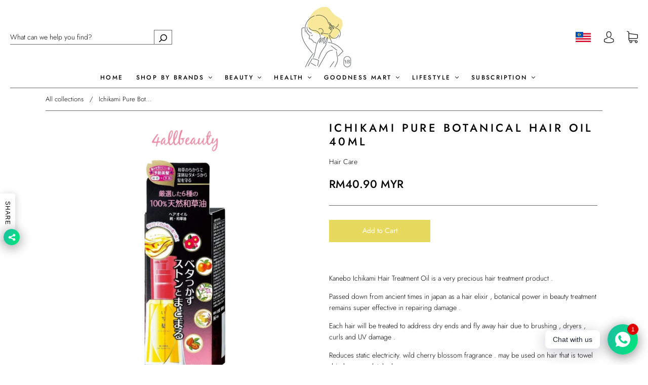

--- FILE ---
content_type: text/css
request_url: https://www.youngbelle.store/cdn/shop/t/4/assets/theme.scss.css?v=149792085826395968171759332715
body_size: 30814
content:
.slick-slider{position:relative;display:block;-moz-box-sizing:border-box;box-sizing:border-box;-webkit-touch-callout:none;-webkit-user-select:none;-khtml-user-select:none;-moz-user-select:none;-ms-user-select:none;user-select:none;-ms-touch-action:pan-y;touch-action:pan-y;-webkit-tap-highlight-color:transparent}.slick-list{position:relative;overflow:hidden;display:block;margin:0;padding:0}.slick-list:focus{outline:none}.js-focus-visible .slick-list:focus:not(.focus-visible){outline-width:2px;outline-style:solid;outline-color:Highlight}.slick-list.dragging{cursor:pointer;cursor:hand}.slick-slider .slick-track,.slick-slider .slick-list{-webkit-transform:translate3d(0,0,0);-moz-transform:translate3d(0,0,0);-ms-transform:translate3d(0,0,0);-o-transform:translate3d(0,0,0);transform:translateZ(0)}.slick-track{position:relative;left:0;top:0;display:block}.slick-track:before,.slick-track:after{content:"";display:table}.slick-track:after{clear:both}.slick-loading .slick-track{visibility:hidden}.slick-slide{float:left;height:100%;min-height:1px;display:none}[dir=rtl] .slick-slide{float:right}.slick-slide img{display:block}.slick-slide.slick-loading img{display:none}.slick-slide.dragging img{pointer-events:none}.slick-initialized .slick-slide{display:block}.slick-loading .slick-slide{visibility:hidden}.slick-vertical .slick-slide{display:block;height:auto;border:1px solid transparent}.slick-arrow.slick-hidden{display:none}/*! normalize.css v3.0.2 | MIT License | git.io/normalize */html{font-family:sans-serif;-ms-text-size-adjust:100%;-webkit-text-size-adjust:100%}body{margin:0}article,aside,details,figcaption,figure,footer,header,hgroup,main,menu,nav,section,summary{display:block}audio,canvas,progress,video{display:inline-block;vertical-align:baseline}audio:not([controls]){display:none;height:0}[hidden],template{display:none}a,.cart-item-quantity-edit{background-color:transparent}a:active,.cart-item-quantity-edit:active,a:hover,.cart-item-quantity-edit:hover{outline:0}abbr[title]{border-bottom:1px dotted}b,strong{font-weight:700}dfn{font-style:italic}h1{font-size:2em;margin:.67em 0}mark{background:#ff0;color:#000}small{font-size:80%}sub,sup{font-size:75%;line-height:0;position:relative;vertical-align:baseline}sup{top:-.5em}sub{bottom:-.25em}img{border:0}svg:not(:root){overflow:hidden}figure{margin:1em 40px}hr{-moz-box-sizing:content-box;box-sizing:content-box;height:0}pre{overflow:auto}code,kbd,pre,samp{font-family:monospace,monospace;font-size:1em}button,input,optgroup,select,textarea{color:inherit;font:inherit;margin:0}button{overflow:visible}button,select{text-transform:none}button,html input[type=button],input[type=reset],input[type=submit]{-webkit-appearance:button;cursor:pointer}button[disabled],html input[disabled]{cursor:default}button::-moz-focus-inner,input::-moz-focus-inner{border:0;padding:0}input{line-height:normal}input[type=checkbox],input[type=radio]{box-sizing:border-box;padding:0}input[type=number]::-webkit-inner-spin-button,input[type=number]::-webkit-outer-spin-button{height:auto}input[type=search]{-webkit-appearance:textfield;-moz-box-sizing:content-box;-webkit-box-sizing:content-box;box-sizing:content-box}input[type=search]::-webkit-search-cancel-button,input[type=search]::-webkit-search-decoration{-webkit-appearance:none}fieldset{border:1px solid #c0c0c0;margin:0 2px;padding:.35em .625em .75em}legend{border:0;padding:0}textarea{overflow:auto}optgroup{font-weight:700}table{border-collapse:collapse;border-spacing:0}td,th{padding:0}.main-navigation{z-index:1}.footer-tapbar{z-index:2}.header-search-results-wrapper{z-index:3}.header-search-input-wrapper{z-index:4}.product-info{z-index:5}.main-header{z-index:6}.main-navigation-wrapper{z-index:7}.header-wrapper{z-index:8}.banner{z-index:9}.banner-placeholder{z-index:10}.product-message{z-index:11}.product-images-lightbox{z-index:12}@font-face{font-family:Jost;font-weight:300;font-style:normal;src:url(//www.youngbelle.store/cdn/fonts/jost/jost_n3.a5df7448b5b8c9a76542f085341dff794ff2a59d.woff2?h1=eW91bmdiZWxsZS5zdG9yZQ&h2=bG92ZS15b3VuZy1iZWxsZS5hY2NvdW50Lm15c2hvcGlmeS5jb20&hmac=1d32b9e5a1d29d47a6c8645d7a7b85728564423168a5ae0b5cbd444da97e2ce6) format("woff2"),url(//www.youngbelle.store/cdn/fonts/jost/jost_n3.882941f5a26d0660f7dd135c08afc57fc6939a07.woff?h1=eW91bmdiZWxsZS5zdG9yZQ&h2=bG92ZS15b3VuZy1iZWxsZS5hY2NvdW50Lm15c2hvcGlmeS5jb20&hmac=bdad10523856972b8f9a1d6091368c87efc607b9cbe8ecad1bb891e6c5321464) format("woff")}@font-face{font-family:Jost;font-weight:500;font-style:normal;src:url(//www.youngbelle.store/cdn/fonts/jost/jost_n5.7c8497861ffd15f4e1284cd221f14658b0e95d61.woff2?h1=eW91bmdiZWxsZS5zdG9yZQ&h2=bG92ZS15b3VuZy1iZWxsZS5hY2NvdW50Lm15c2hvcGlmeS5jb20&hmac=6120b2b75b471418a05bb62c5a32e90c6c21fdc4771a990ec69accd4ca818e9d) format("woff2"),url(//www.youngbelle.store/cdn/fonts/jost/jost_n5.fb6a06896db583cc2df5ba1b30d9c04383119dd9.woff?h1=eW91bmdiZWxsZS5zdG9yZQ&h2=bG92ZS15b3VuZy1iZWxsZS5hY2NvdW50Lm15c2hvcGlmeS5jb20&hmac=b0040391a05cb4560cf28b5f9d2626b8d8a8b604da11c7ebfed0ed4dd1f396fe) format("woff")}@font-face{font-family:Jost;font-weight:400;font-style:normal;src:url(//www.youngbelle.store/cdn/fonts/jost/jost_n4.d47a1b6347ce4a4c9f437608011273009d91f2b7.woff2?h1=eW91bmdiZWxsZS5zdG9yZQ&h2=bG92ZS15b3VuZy1iZWxsZS5hY2NvdW50Lm15c2hvcGlmeS5jb20&hmac=af102a508fb2a1057c3c70edb401cab681b92b4534ce05b59cd65942c4c5903d) format("woff2"),url(//www.youngbelle.store/cdn/fonts/jost/jost_n4.791c46290e672b3f85c3d1c651ef2efa3819eadd.woff?h1=eW91bmdiZWxsZS5zdG9yZQ&h2=bG92ZS15b3VuZy1iZWxsZS5hY2NvdW50Lm15c2hvcGlmeS5jb20&hmac=61af14d654d767b112f3f5cf6d74c6a92812cf150e7801926e10588e77bced4a) format("woff")}@font-face{font-family:Jost;font-weight:300;font-style:italic;src:url(//www.youngbelle.store/cdn/fonts/jost/jost_i3.8d4e97d98751190bb5824cdb405ec5b0049a74c0.woff2?h1=eW91bmdiZWxsZS5zdG9yZQ&h2=bG92ZS15b3VuZy1iZWxsZS5hY2NvdW50Lm15c2hvcGlmeS5jb20&hmac=f5792b3e477d6ada447e43e321d5b1e34dfb53afb179ac0015248b9f854029b3) format("woff2"),url(//www.youngbelle.store/cdn/fonts/jost/jost_i3.1b7a65a16099fd3de6fdf1255c696902ed952195.woff?h1=eW91bmdiZWxsZS5zdG9yZQ&h2=bG92ZS15b3VuZy1iZWxsZS5hY2NvdW50Lm15c2hvcGlmeS5jb20&hmac=6e65582458423c00c4cfc38dd5e8934c227fbe31920bc924fd0fde4ca3ab2324) format("woff")}@font-face{font-family:Jost;font-weight:400;font-style:italic;src:url(//www.youngbelle.store/cdn/fonts/jost/jost_i4.b690098389649750ada222b9763d55796c5283a5.woff2?h1=eW91bmdiZWxsZS5zdG9yZQ&h2=bG92ZS15b3VuZy1iZWxsZS5hY2NvdW50Lm15c2hvcGlmeS5jb20&hmac=a17a8b1ff81a588dd48b419632f91f09e171a12f664b1e8099ed99131f563c91) format("woff2"),url(//www.youngbelle.store/cdn/fonts/jost/jost_i4.fd766415a47e50b9e391ae7ec04e2ae25e7e28b0.woff?h1=eW91bmdiZWxsZS5zdG9yZQ&h2=bG92ZS15b3VuZy1iZWxsZS5hY2NvdW50Lm15c2hvcGlmeS5jb20&hmac=9576db07475cf42f1abe51e24dd920ebc2e74f9b47bfb5ee40c0547ef612913b) format("woff")}@font-face{font-family:Jost;font-weight:700;font-style:normal;src:url(//www.youngbelle.store/cdn/fonts/jost/jost_n7.921dc18c13fa0b0c94c5e2517ffe06139c3615a3.woff2?h1=eW91bmdiZWxsZS5zdG9yZQ&h2=bG92ZS15b3VuZy1iZWxsZS5hY2NvdW50Lm15c2hvcGlmeS5jb20&hmac=5ae291ddfe01e351bd54afe7fb674966d8e98c58c4bd6f3a8d190b387a4b5fcf) format("woff2"),url(//www.youngbelle.store/cdn/fonts/jost/jost_n7.cbfc16c98c1e195f46c536e775e4e959c5f2f22b.woff?h1=eW91bmdiZWxsZS5zdG9yZQ&h2=bG92ZS15b3VuZy1iZWxsZS5hY2NvdW50Lm15c2hvcGlmeS5jb20&hmac=e5412bd8365fa6f0d7385e7e9e3dd40440937131e2ea437e9c27b3ff4ea34b65) format("woff")}@font-face{font-family:Jost;font-weight:500;font-style:italic;src:url(//www.youngbelle.store/cdn/fonts/jost/jost_i5.a6c7dbde35f2b89f8461eacda9350127566e5d51.woff2?h1=eW91bmdiZWxsZS5zdG9yZQ&h2=bG92ZS15b3VuZy1iZWxsZS5hY2NvdW50Lm15c2hvcGlmeS5jb20&hmac=c7cd4a5382456640676a50cdadcc7efbc8ad4dc250fe314de3f46d5257db3db8) format("woff2"),url(//www.youngbelle.store/cdn/fonts/jost/jost_i5.2b58baee736487eede6bcdb523ca85eea2418357.woff?h1=eW91bmdiZWxsZS5zdG9yZQ&h2=bG92ZS15b3VuZy1iZWxsZS5hY2NvdW50Lm15c2hvcGlmeS5jb20&hmac=77e3538069921cd1b74361ad75df7503013de0f56216b05c949081c773f8747b) format("woff")}@font-face{font-family:Jost;font-weight:700;font-style:italic;src:url(//www.youngbelle.store/cdn/fonts/jost/jost_i7.d8201b854e41e19d7ed9b1a31fe4fe71deea6d3f.woff2?h1=eW91bmdiZWxsZS5zdG9yZQ&h2=bG92ZS15b3VuZy1iZWxsZS5hY2NvdW50Lm15c2hvcGlmeS5jb20&hmac=889732636da0c2655eea52e80654a61b1b834ecf514f73d8c982d2bab15b8740) format("woff2"),url(//www.youngbelle.store/cdn/fonts/jost/jost_i7.eae515c34e26b6c853efddc3fc0c552e0de63757.woff?h1=eW91bmdiZWxsZS5zdG9yZQ&h2=bG92ZS15b3VuZy1iZWxsZS5hY2NvdW50Lm15c2hvcGlmeS5jb20&hmac=fe5311a2ba60d7812f4a5d4f56a5d60e1ce82f92c4e5f864c73e20b3577f3457) format("woff")}.page-wrapper:before,.main-footer-inner:before,.footer-lower:before,.footer-payment:before,.pagination:before,.form-field-swatch:before,.share:before,.cart-form:before,.collection:before,.address-name:before,.index-header:before,.product-stock .form-field-title:before,.product-stock .selector-wrapper label:before,.selector-wrapper .product-stock label:before,.page-wrapper:after,.main-footer-inner:after,.footer-lower:after,.footer-payment:after,.pagination:after,.form-field-swatch:after,.share:after,.cart-form:after,.collection:after,.address-name:after,.index-header:after,.product-stock .form-field-title:after,.product-stock .selector-wrapper label:after,.selector-wrapper .product-stock label:after{content:" ";display:table}.page-wrapper:after,.main-footer-inner:after,.footer-lower:after,.footer-payment:after,.pagination:after,.form-field-swatch:after,.share:after,.cart-form:after,.collection:after,.address-name:after,.index-header:after,.product-stock .form-field-title:after,.product-stock .selector-wrapper label:after,.selector-wrapper .product-stock label:after{clear:both}.form-field-filters a.active:after,.form-field-filters .active.cart-item-quantity-edit:after,.button,#product-media .product-single__view-in-space,.product-form .shopify-payment-button__button--unbranded,.tile-wrapper .tile-content,.banner,.department-item figcaption h3,.department-item figcaption p,.featured-content-item,.footer-copyright,.header-logo a,.header-logo .cart-item-quantity-edit,.header-tools .header-cart-count,.index-features-item .index-features-item-content,.index-newsletter-inner,.slideshow-title,.index-video-title,.collection-filters-tags .collection-filters-tag-box,.currency-switcher,.footer-currency button,.product-item-banner,.form-swatch-item,.header-search-form .form-input,.header-search-form .form-select-wrapper select,.form-select-wrapper .header-search-form select,.collection-current-tags .collection-current-tag,.address-name span,.password.has-image .page-header,.password.has-image .password-message,.password.has-image .form-field-title,.password.has-image .selector-wrapper label,.selector-wrapper .password.has-image label,.password.has-image .sidekick,.password.has-image .section-title,.product-price{-moz-osx-font-smoothing:grayscale;-moz-font-smoothing:antialiased;-webkit-font-smoothing:antialiased}h1,h2,.department-item figcaption h3,h3,h4,h5,.form-field-title,.selector-wrapper label,.header--font,.account-header,.address-name,h6,.page-header{font-family:Jost,sans-serif;font-weight:500;font-style:normal;color:#000;text-transform:uppercase;letter-spacing:.2em}.order-status-item strong,.account-orders .grid-item:before,.account-orders [class*=grid-item]:before,.order-details .grid-item:before,.order-details [class*=grid-item]:before,.order-billing-address span,.order-shipping-address span{font-family:Jost,sans-serif;font-weight:300;color:#3f3f3f}.errors>*:first-child,.rich-text>*:first-child,.featured-content-item>*:first-child,.index-features-text>*:first-child,.index-newsletter-inner>*:first-child,.cart-item-image>*:first-child,.cart-item-info>*:first-child,.collection-header-description>*:first-child,.product-item-description>*:first-child,.blog-item-info>*:first-child,.article-wrapper>*:first-child,.article-content>*:first-child,.article-content blockquote>*:first-child,.collection-sidebar-note>*:first-child,.product-description>*:first-child{margin-top:0}.errors>*:last-child,.rich-text>*:last-child,.featured-content-item>*:last-child,.index-features-text>*:last-child,.index-newsletter-inner>*:last-child,.cart-item-image>*:last-child,.cart-item-info>*:last-child,.collection-header-description>*:last-child,.product-item-description>*:last-child,.blog-item-info>*:last-child,.article-wrapper>*:last-child,.article-content>*:last-child,.article-content blockquote>*:last-child,.collection-sidebar-note>*:last-child,.product-description>*:last-child{margin-bottom:0}.screen-reader,.form-field-radio .form-input,.form-field-radio .form-select-wrapper select,.form-select-wrapper .form-field-radio select,.form-field-checkbox .form-input,.form-field-checkbox .form-select-wrapper select,.form-select-wrapper .form-field-checkbox select{position:absolute!important;width:1px;height:1px;overflow:hidden;white-space:nowrap;clip:rect(1px,1px,1px,1px)}.no-js .supports-js{clip:rect(0 0 0 0);clip:rect(0,0,0,0);overflow:hidden;position:absolute;height:1px!important;width:1px!important}*{-webkit-box-sizing:border-box!important;-moz-box-sizing:border-box!important;box-sizing:border-box!important}body.using-mouse :focus{outline:none!important}@media (max-width: 720px){body :focus{outline:none!important}}html{font-size:62.5%}body{font-size:14px;font-size:1.4rem;background:#fff;line-height:1.6;font-family:Jost,sans-serif;font-weight:300;font-style:normal;color:#000;-webkit-text-size-adjust:none}body.scroll-locked{overflow:hidden}body.footer-search-focused{position:fixed;right:0;left:0}@media (min-width: 721px){body{padding-top:0!important}}@media (max-width: 720px){body{padding-bottom:40px}body.template-gift_card,body.template-password{padding:0!important}body.no-js{padding-top:100px}}svg{fill:currentColor}img{max-width:100%}img.is-lazy{width:100%}img.lazyload{opacity:0}.no-js img.lazyload{opacity:1}figure{margin:0}ul,ol{padding-left:20px}blockquote{margin-left:10px;padding-left:15px;border-left:2px solid #e7d95e}blockquote cite{display:block;margin-top:10px}table{width:100%;margin-top:1em;margin-bottom:1em}table th,table td{padding:10px 15px;border-top:1px solid #6a6a6a;border-left:1px solid #6a6a6a;text-align:left}table th{background-color:#6a6a6a;color:#000}table tr>*:first-child{border-left:0}.page-wrapper{position:relative}.hidden{display:none}.visibly-hidden{visibility:hidden;opacity:0;filter:alpha(opacity=0)}.no-js .js-dependent{display:none}body{opacity:1;transition:opacity .4s ease-in}body.loading{transition:opacity 1ms ease-in;opacity:0}body.unloading{opacity:0}.form-success{padding:12px 15px;margin-bottom:20px;color:#5ee75e;border:1px solid #5ee75e;background:#defade}.form-error{margin-bottom:20px}.form-row{margin-right:-10px;margin-left:-10px}.form-field,.selector-wrapper{margin-bottom:10px}.form-inline{font-size:0}.form-inline>*{font-size:14px;font-size:1.4rem}.form-field-title,.selector-wrapper label{display:block;margin-top:0;margin-bottom:10px}.form-field-title.form-hidden,.selector-wrapper label.form-hidden{display:none}.lt-ie10 .form-field-title.form-hidden,.lt-ie10 .selector-wrapper label.form-hidden,.selector-wrapper .lt-ie10 label.form-hidden{display:block}.form-inline .form-field-title,.form-inline .selector-wrapper label,.selector-wrapper .form-inline label{display:inline-block;margin-right:20px}.form-input,.form-field-textarea .form-input,.form-select-wrapper select{padding:9px 15px;max-width:300px;width:100%;height:44px;border:1px solid #6a6a6a;border-radius:0;background-color:#fff;color:#000;line-height:1.6;-webkit-appearance:none;transition:border-color .1s cubic-bezier(.25,.46,.45,.94)}.form-input::-webkit-input-placeholder,.form-field-textarea .form-input::-webkit-input-placeholder,.form-select-wrapper select::-webkit-input-placeholder{color:#3f3f3f}.form-input::-moz-placeholder,.form-field-textarea .form-input::-moz-placeholder,.form-select-wrapper select::-moz-placeholder{color:#3f3f3f}.form-input::-ms-placeholder,.form-field-textarea .form-input::-ms-placeholder,.form-select-wrapper select::-ms-placeholder{color:#3f3f3f}.form-input::placeholder,.form-field-textarea .form-input::placeholder,.form-select-wrapper select::placeholder{color:#3f3f3f}.form-input:focus,.form-select-wrapper select:focus{border-color:#e7d95e;outline:0}.form-input.form-full,.form-select-wrapper select.form-full{display:block;max-width:100%}.form-inline .form-input,.form-inline .form-select-wrapper select,.form-select-wrapper .form-inline select{display:inline-block}.form-field-textarea .form-input,.form-field-textarea .form-select-wrapper select,.form-select-wrapper .form-field-textarea select{height:100%;max-height:none;min-height:200px}.form-select-wrapper{position:relative;display:block;cursor:pointer}.form-select-wrapper.active{border-color:#e7d95e}.form-select-wrapper:after{content:"";position:absolute;z-index:2;right:16px;top:50%;margin-top:-1px;border-top:3px solid black;border-left:3px solid transparent;border-right:3px solid transparent}.form-select-wrapper select{width:100%;padding:9px 30px 9px 15px;border:1px solid #6a6a6a;line-height:1.5;cursor:pointer;outline:0;border-radius:0;background-color:#f4f4f4;-webkit-appearance:none;-moz-appearance:none;-ms-appearance:none;-o-appearance:none;appearance:none}.form-select-wrapper.form-full{max-width:100%}.form-inline .form-select-wrapper{display:inline-block}.form-submit{margin-top:30px}.form-field-radio .form-label,.form-field-checkbox .form-label{position:relative;display:block}.form-field-radio .form-label:not(:last-child),.form-field-checkbox .form-label:not(:last-child){margin-bottom:5px}.form-field-radio .form-label-text,.form-field-checkbox .form-label-text{padding-left:22px;margin-left:0}.form-field-radio .form-input,.form-field-radio .form-select-wrapper select,.form-select-wrapper .form-field-radio select,.form-field-checkbox .form-input,.form-field-checkbox .form-select-wrapper select,.form-select-wrapper .form-field-checkbox select{width:auto}.form-field-radio .form-input:focus+.form-label .form-label-text:before,.form-field-radio .form-select-wrapper select:focus+.form-label .form-label-text:before,.form-select-wrapper .form-field-radio select:focus+.form-label .form-label-text:before,.form-field-checkbox .form-input:focus+.form-label .form-label-text:before,.form-field-checkbox .form-select-wrapper select:focus+.form-label .form-label-text:before,.form-select-wrapper .form-field-checkbox select:focus+.form-label .form-label-text:before{border-color:#e7d95e}.form-field-radio .form-label-text,.form-field-checkbox .form-label-text{font-family:Jost,sans-serif}.form-field-radio .form-label-text:before,.form-field-checkbox .form-label-text:before{position:absolute;top:calc(50% - 7px);left:0;display:inline-block;width:12px;height:12px;border:1px solid #6a6a6a;background-color:#fff;cursor:pointer;content:""}.form-field-radio .form-label-text:after,.form-field-checkbox .form-label-text:after{position:absolute;cursor:pointer;content:""}.form-field-radio .form-label-text:before{border-radius:100%}.form-field-radio .form-label-text:after{top:calc(50% - 2px);left:4px;width:6px;height:6px;border-radius:100%}.form-field-radio .form-input:checked+.form-label-text:after,.form-field-radio .form-select-wrapper select:checked+.form-label-text:after,.form-select-wrapper .form-field-radio select:checked+.form-label-text:after{background-color:#000}.form-field-checkbox .form-label-text:before{width:9px;height:9px}.form-field-checkbox .form-label-text:after{top:calc(50% - 8px);left:4px;width:4px;height:8px;transform:rotate(42.5deg)}.form-field-checkbox .form-input:checked+.form-label .form-label-text:after,.form-field-checkbox .form-select-wrapper select:checked+.form-label .form-label-text:after,.form-select-wrapper .form-field-checkbox select:checked+.form-label .form-label-text:after,.form-field-checkbox .form-label-text.active:after{border:solid black;border-width:0 2px 2px 0}.form-filter-wrapper.is-color{padding-top:10px!important;margin-right:-2px;margin-left:-2px;font-size:0}@media (max-width: 720px){.form-field-filters{margin-bottom:0}}.form-field-filters a,.form-field-filters .cart-item-quantity-edit{position:relative;display:block;padding-left:18px;margin-bottom:2px;color:#000;line-height:19px}.form-field-filters a:hover,.form-field-filters .cart-item-quantity-edit:hover{color:#000}.form-field-filters a:before,.form-field-filters .cart-item-quantity-edit:before{position:absolute;top:calc(50% - 7px);left:0;display:inline-block;width:9px;height:9px;margin-right:7px;border:1px solid rgba(0,0,0,.3);border-radius:2px;content:""}.form-field-filters a.active:after,.form-field-filters .active.cart-item-quantity-edit:after{position:absolute;top:calc(50% - 5px);left:2px;width:7px;height:7px;background-color:#000;border-radius:1px;content:"";font-family:Arial,sans-serif}.form-field-filters a.is-color,.form-field-filters .is-color.cart-item-quantity-edit{display:inline-block;width:15px;height:15px;padding-left:15px;margin-right:2px;margin-bottom:4px;margin-left:2px;border-radius:50%;text-indent:-9999px}@media (max-width: 720px){.form-field-filters a.is-color,.form-field-filters .is-color.cart-item-quantity-edit{width:25px;height:25px;margin-right:3px;margin-bottom:6px;margin-left:3px}}.form-field-filters a.is-color[data-color=white],.form-field-filters .is-color[data-color=white].cart-item-quantity-edit{box-shadow:inset 0 0 1px #0000004d}.form-field-filters a.is-color[data-color=white].active:after,.form-field-filters .is-color[data-color=white].active.cart-item-quantity-edit:after{background-color:#000}.form-field-filters a.is-color:before,.form-field-filters .is-color.cart-item-quantity-edit:before{display:none}.form-field-filters a.is-color.active:after,.form-field-filters .is-color.active.cart-item-quantity-edit:after{top:5px;left:5px;width:5px;height:5px;border-radius:50%;background-color:#fff;content:""}@media (max-width: 720px){.form-field-filters a.is-color.active:after,.form-field-filters .is-color.active.cart-item-quantity-edit:after{top:9px;left:9px;width:7px;height:7px}}.form-field-filters .form-field-title button,.form-field-filters .selector-wrapper label button,.selector-wrapper .form-field-filters label button{position:relative;width:100%;padding:0;border:0;outline:0;background-color:transparent;text-align:left}@media (min-width: 721px){.form-field-filters .form-field-title button,.form-field-filters .selector-wrapper label button,.selector-wrapper .form-field-filters label button{cursor:default}}.form-field-filters .form-field-title button svg,.form-field-filters .selector-wrapper label button svg,.selector-wrapper .form-field-filters label button svg{position:absolute;top:calc(50% - 2px);right:0;width:10px;height:4px;color:#e7d95e}@media (min-width: 721px){.form-field-filters .form-field-title button svg,.form-field-filters .selector-wrapper label button svg,.selector-wrapper .form-field-filters label button svg{display:none}}.form-actions{margin-top:20px;font-size:0}.button,#product-media .product-single__view-in-space,.product-form .shopify-payment-button__button--unbranded{font-size:14px;font-size:1.4rem;display:inline-block;min-width:200px;height:44px;text-align:center;font-family:Jost,sans-serif;font-weight:400;border-radius:0;cursor:pointer;line-height:26px;transition:all .2s cubic-bezier(.25,.46,.45,.94);padding:7px 24px 9px;border:none;background:#e7d95e;color:#fff}.button:hover,#product-media .product-single__view-in-space:hover,.product-form .shopify-payment-button__button--unbranded:hover{color:#fff;background:#e7d95e}.button:hover:hover,#product-media .product-single__view-in-space:hover:hover,.product-form .shopify-payment-button__button--unbranded:hover:hover{background:#ead837}.button.button-secondary,#product-media .button-secondary.product-single__view-in-space,.product-form .button-secondary.shopify-payment-button__button--unbranded{padding:3px 24px 7px;background:transparent;border:2px solid #e7d95e;color:#e7d95e}.button.button-secondary:hover,#product-media .button-secondary.product-single__view-in-space:hover,.product-form .button-secondary.shopify-payment-button__button--unbranded:hover{background:#e7d95e;border-color:#e7d95e;color:#fff}.button.button-secondary:hover:hover,#product-media .button-secondary.product-single__view-in-space:hover:hover,.product-form .button-secondary.shopify-payment-button__button--unbranded:hover:hover{background:#ead837}.button.button-secondary:hover:hover,#product-media .button-secondary.product-single__view-in-space:hover:hover,.product-form .button-secondary.shopify-payment-button__button--unbranded:hover:hover{border-color:#ead837}.button.button-small,#product-media .button-small.product-single__view-in-space,.product-form .button-small.shopify-payment-button__button--unbranded{height:36px;line-height:18px}.button.form-full,#product-media .form-full.product-single__view-in-space,.product-form .form-full.shopify-payment-button__button--unbranded{display:block;max-width:100%;width:100%}.button.button-disabled,#product-media .button-disabled.product-single__view-in-space,.product-form .button-disabled.shopify-payment-button__button--unbranded{background:gray;color:#eee}.button.button-disabled:hover,#product-media .button-disabled.product-single__view-in-space:hover,.product-form .button-disabled.shopify-payment-button__button--unbranded:hover{color:#eee!important;background:gray!important}.button.button-disabled.button-secondary,#product-media .button-disabled.button-secondary.product-single__view-in-space,.product-form .button-disabled.button-secondary.shopify-payment-button__button--unbranded{border-color:gray!important;color:#eee;background:gray}.button a,#product-media .product-single__view-in-space a,.product-form .shopify-payment-button__button--unbranded a,.button .cart-item-quantity-edit,#product-media .product-single__view-in-space .cart-item-quantity-edit,.product-form .shopify-payment-button__button--unbranded .cart-item-quantity-edit,.button a:hover,#product-media .product-single__view-in-space a:hover,.product-form .shopify-payment-button__button--unbranded a:hover,.button .cart-item-quantity-edit:hover,#product-media .product-single__view-in-space .cart-item-quantity-edit:hover,.product-form .shopify-payment-button__button--unbranded .cart-item-quantity-edit:hover{color:#fff}.button.leader,#product-media .leader.product-single__view-in-space,.product-form .leader.shopify-payment-button__button--unbranded{margin-right:20px}@media (max-width: 720px){.button.leader,#product-media .leader.product-single__view-in-space,.product-form .leader.shopify-payment-button__button--unbranded{display:block;width:100%;margin-right:0}}.button.sidekick,#product-media .sidekick.product-single__view-in-space,.product-form .sidekick.shopify-payment-button__button--unbranded{min-width:0;padding-right:0;padding-left:0;border:0;background-color:transparent;color:#e7d95e;text-align:left;cursor:pointer;background:none;border:none}.button.sidekick:hover,#product-media .sidekick.product-single__view-in-space:hover,.product-form .sidekick.shopify-payment-button__button--unbranded:hover{background-color:transparent}@media (max-width: 720px){.button.sidekick,#product-media .sidekick.product-single__view-in-space,.product-form .sidekick.shopify-payment-button__button--unbranded{display:block;width:100%;text-align:center}}.button.sidekick a,#product-media .sidekick.product-single__view-in-space a,.product-form .sidekick.shopify-payment-button__button--unbranded a,.button.sidekick .cart-item-quantity-edit,#product-media .sidekick.product-single__view-in-space .cart-item-quantity-edit,.product-form .sidekick.shopify-payment-button__button--unbranded .cart-item-quantity-edit{color:#e7d95e}.page-wrapper,.departments-wrapper,.featured-content,.main-footer-wrapper,.header,.index-blog,.featured-products-wrapper,.featured-product-wrapper,.index-features,.index-map-wrapper .index-header,.index-map-wrapper:not(.is-fullwidth) .index-map,.index-newsletter:not(.is-fullwidth),.slideshow-content,.index-video-cover-content,.breadcrumbs,.navigation-super,.main-navigation-wrapper,.collection-main-wrapper,.collection-load-products,.product-images-lightbox>div{margin-left:auto;margin-right:auto;max-width:1140px;width:100%;padding-left:20px;padding-right:20px;-webkit-transition:padding .2s cubic-bezier(.25,.46,.45,.94);-moz-transition:padding .2s cubic-bezier(.25,.46,.45,.94);transition:padding .2s cubic-bezier(.25,.46,.45,.94)}.lt-ie9 .page-wrapper,.lt-ie9 .departments-wrapper,.lt-ie9 .featured-content,.lt-ie9 .main-footer-wrapper,.lt-ie9 .header,.lt-ie9 .index-blog,.lt-ie9 .featured-products-wrapper,.lt-ie9 .featured-product-wrapper,.lt-ie9 .index-features,.lt-ie9 .index-map-wrapper .index-header,.index-map-wrapper .lt-ie9 .index-header,.lt-ie9 .index-map-wrapper:not(.is-fullwidth) .index-map,.index-map-wrapper:not(.is-fullwidth) .lt-ie9 .index-map,.lt-ie9 .index-newsletter:not(.is-fullwidth),.lt-ie9 .slideshow-content,.lt-ie9 .index-video-cover-content,.lt-ie9 .breadcrumbs,.lt-ie9 .navigation-super,.lt-ie9 .main-navigation-wrapper,.lt-ie9 .collection-main-wrapper,.lt-ie9 .collection-load-products,.lt-ie9 .product-images-lightbox>div{width:1140px}.grid{font-size:0}.grid-item,[class*=grid-item]{font-size:14px;font-size:1.4rem;display:inline-block;padding-left:10px;padding-right:10px;vertical-align:top}.grid-item-100{display:block;width:100%}.grid-item-83{width:83.333%}.grid-item-75{width:75%}.grid-item-70{width:70%}.grid-item-66{width:66.666%}.grid-item-60{width:60%}.grid-item-58{width:58.333%}.grid-item-55{width:55%}.grid-item-50{width:50%}.grid-item-45{width:45%}.grid-item-41{width:41.666%}.grid-item-40{width:40%}.grid-item-35{width:35%}.grid-item-33{width:33.333%}.grid-item-30{width:30%}.grid-item-27{width:26.666%}.grid-item-25{width:25%}.grid-item-20{width:20%}.grid-item-16{width:16.666%}.grid-item-15{width:15%}.grid-item-12{width:12%}.grid-item-10{width:10%}.grid-item-5{width:5%}.tile-wrapper{position:relative;padding-right:0;padding-left:0;margin-bottom:20px;border-right:10px solid white;border-left:10px solid white}@media (max-width: 960px){.tile-wrapper.grid-item-25{width:33.333%}}@media (max-width: 500px){.tile-wrapper.grid-item-25{width:50%}}.tile-wrapper .tile{position:absolute;top:0;right:0;bottom:0;left:0;background-color:#e7d95e}.tile-wrapper .tile-content{position:absolute;right:30px;bottom:25px;left:30px;margin-top:0;margin-bottom:0;color:#fff}@media (max-width: 720px){.tile-wrapper .tile-content{font-size:20px;font-size:2rem}}@media (max-width: 500px){.tile-wrapper .tile-content{font-size:18px;font-size:1.8rem}}.shopify-section{opacity:0}.svg-placeholder svg,.onboarding-department svg,.featured-product-wrapper #product-images svg{fill:#a1a1a1;background:#696969}.onboarding-department{background-color:#696969}.onboarding-department svg{position:absolute;top:50%;left:50%;display:block;max-width:400px;transform:translate3d(-50%,-50%,0)}h1,h2,.department-item figcaption h3,h3,h4,h5,.form-field-title,.selector-wrapper label,.header--font,.account-header,.address-name,h6{line-height:1.25}h1{font-size:35px;font-size:3.5rem}h2,.department-item figcaption h3{font-size:25px;font-size:2.5rem}h3{font-size:16px;font-size:1.6rem}h4{font-size:14px;font-size:1.4rem;font-weight:400}h5,.form-field-title,.selector-wrapper label,.header--font,.account-header,.address-name{font-size:14px;font-size:1.4rem}h6{font-size:12px;font-size:1.2rem;text-transform:uppercase;letter-spacing:.3em}a,.cart-item-quantity-edit{text-decoration:none;-webkit-transition:color .2s cubic-bezier(.25,.46,.45,.94);-moz-transition:color .2s cubic-bezier(.25,.46,.45,.94);transition:color .2s cubic-bezier(.25,.46,.45,.94);color:#e7d95e}a:hover,.cart-item-quantity-edit:hover{color:#ead837}.page-header-wrapper{position:relative;margin:30px auto 33px;max-width:1140px}.page-header-wrapper:not(.product-title){padding-left:30px;padding-right:30px}@media (max-width: 720px){.page-header-wrapper{margin-top:18px;margin-bottom:18px}.page-header-wrapper:not(.product-title){padding-right:20px;padding-left:20px}}.page-header{font-size:25px;font-size:2.5rem;margin:30px auto;max-width:1140px}.page-header:not(.product-title){padding-left:20px;padding-right:20px}.page-header:not(.product-title){text-align:center}.page-header.with-context{font-weight:400}.page-header.simple{margin:0;max-width:none;padding-right:0;padding-left:0;text-align:left}@media (max-width: 720px){.page-header{margin-top:20px;margin-bottom:18px}.page-header:not(.product-title){padding-right:20px;padding-left:20px}}.page-header-wrapper .page-header{margin:0;max-width:none;padding-right:0;padding-left:0}.errors{font-size:14px;font-size:1.4rem;padding:6px 8px;color:#e75e5e;border:1px solid #e75e5e;background:#fadede}.errors ul{padding:0;list-style:none}[data-aos][data-aos][data-aos-duration="50"],body[data-aos-duration="50"] [data-aos]{transition-duration:50ms}[data-aos][data-aos][data-aos-delay="50"],body[data-aos-delay="50"] [data-aos]{transition-delay:0}[data-aos][data-aos][data-aos-delay="50"].aos-animate,body[data-aos-delay="50"] [data-aos].aos-animate{transition-delay:50ms}[data-aos][data-aos][data-aos-duration="100"],body[data-aos-duration="100"] [data-aos]{transition-duration:.1s}[data-aos][data-aos][data-aos-delay="100"],body[data-aos-delay="100"] [data-aos]{transition-delay:0}[data-aos][data-aos][data-aos-delay="100"].aos-animate,body[data-aos-delay="100"] [data-aos].aos-animate{transition-delay:.1s}[data-aos][data-aos][data-aos-duration="150"],body[data-aos-duration="150"] [data-aos]{transition-duration:.15s}[data-aos][data-aos][data-aos-delay="150"],body[data-aos-delay="150"] [data-aos]{transition-delay:0}[data-aos][data-aos][data-aos-delay="150"].aos-animate,body[data-aos-delay="150"] [data-aos].aos-animate{transition-delay:.15s}[data-aos][data-aos][data-aos-duration="200"],body[data-aos-duration="200"] [data-aos]{transition-duration:.2s}[data-aos][data-aos][data-aos-delay="200"],body[data-aos-delay="200"] [data-aos]{transition-delay:0}[data-aos][data-aos][data-aos-delay="200"].aos-animate,body[data-aos-delay="200"] [data-aos].aos-animate{transition-delay:.2s}[data-aos][data-aos][data-aos-duration="250"],body[data-aos-duration="250"] [data-aos]{transition-duration:.25s}[data-aos][data-aos][data-aos-delay="250"],body[data-aos-delay="250"] [data-aos]{transition-delay:0}[data-aos][data-aos][data-aos-delay="250"].aos-animate,body[data-aos-delay="250"] [data-aos].aos-animate{transition-delay:.25s}[data-aos][data-aos][data-aos-duration="300"],body[data-aos-duration="300"] [data-aos]{transition-duration:.3s}[data-aos][data-aos][data-aos-delay="300"],body[data-aos-delay="300"] [data-aos]{transition-delay:0}[data-aos][data-aos][data-aos-delay="300"].aos-animate,body[data-aos-delay="300"] [data-aos].aos-animate{transition-delay:.3s}[data-aos][data-aos][data-aos-duration="350"],body[data-aos-duration="350"] [data-aos]{transition-duration:.35s}[data-aos][data-aos][data-aos-delay="350"],body[data-aos-delay="350"] [data-aos]{transition-delay:0}[data-aos][data-aos][data-aos-delay="350"].aos-animate,body[data-aos-delay="350"] [data-aos].aos-animate{transition-delay:.35s}[data-aos][data-aos][data-aos-duration="400"],body[data-aos-duration="400"] [data-aos]{transition-duration:.4s}[data-aos][data-aos][data-aos-delay="400"],body[data-aos-delay="400"] [data-aos]{transition-delay:0}[data-aos][data-aos][data-aos-delay="400"].aos-animate,body[data-aos-delay="400"] [data-aos].aos-animate{transition-delay:.4s}[data-aos][data-aos][data-aos-duration="450"],body[data-aos-duration="450"] [data-aos]{transition-duration:.45s}[data-aos][data-aos][data-aos-delay="450"],body[data-aos-delay="450"] [data-aos]{transition-delay:0}[data-aos][data-aos][data-aos-delay="450"].aos-animate,body[data-aos-delay="450"] [data-aos].aos-animate{transition-delay:.45s}[data-aos][data-aos][data-aos-duration="500"],body[data-aos-duration="500"] [data-aos]{transition-duration:.5s}[data-aos][data-aos][data-aos-delay="500"],body[data-aos-delay="500"] [data-aos]{transition-delay:0}[data-aos][data-aos][data-aos-delay="500"].aos-animate,body[data-aos-delay="500"] [data-aos].aos-animate{transition-delay:.5s}[data-aos][data-aos][data-aos-duration="550"],body[data-aos-duration="550"] [data-aos]{transition-duration:.55s}[data-aos][data-aos][data-aos-delay="550"],body[data-aos-delay="550"] [data-aos]{transition-delay:0}[data-aos][data-aos][data-aos-delay="550"].aos-animate,body[data-aos-delay="550"] [data-aos].aos-animate{transition-delay:.55s}[data-aos][data-aos][data-aos-duration="600"],body[data-aos-duration="600"] [data-aos]{transition-duration:.6s}[data-aos][data-aos][data-aos-delay="600"],body[data-aos-delay="600"] [data-aos]{transition-delay:0}[data-aos][data-aos][data-aos-delay="600"].aos-animate,body[data-aos-delay="600"] [data-aos].aos-animate{transition-delay:.6s}[data-aos][data-aos][data-aos-duration="650"],body[data-aos-duration="650"] [data-aos]{transition-duration:.65s}[data-aos][data-aos][data-aos-delay="650"],body[data-aos-delay="650"] [data-aos]{transition-delay:0}[data-aos][data-aos][data-aos-delay="650"].aos-animate,body[data-aos-delay="650"] [data-aos].aos-animate{transition-delay:.65s}[data-aos][data-aos][data-aos-duration="700"],body[data-aos-duration="700"] [data-aos]{transition-duration:.7s}[data-aos][data-aos][data-aos-delay="700"],body[data-aos-delay="700"] [data-aos]{transition-delay:0}[data-aos][data-aos][data-aos-delay="700"].aos-animate,body[data-aos-delay="700"] [data-aos].aos-animate{transition-delay:.7s}[data-aos][data-aos][data-aos-duration="750"],body[data-aos-duration="750"] [data-aos]{transition-duration:.75s}[data-aos][data-aos][data-aos-delay="750"],body[data-aos-delay="750"] [data-aos]{transition-delay:0}[data-aos][data-aos][data-aos-delay="750"].aos-animate,body[data-aos-delay="750"] [data-aos].aos-animate{transition-delay:.75s}[data-aos][data-aos][data-aos-duration="800"],body[data-aos-duration="800"] [data-aos]{transition-duration:.8s}[data-aos][data-aos][data-aos-delay="800"],body[data-aos-delay="800"] [data-aos]{transition-delay:0}[data-aos][data-aos][data-aos-delay="800"].aos-animate,body[data-aos-delay="800"] [data-aos].aos-animate{transition-delay:.8s}[data-aos][data-aos][data-aos-duration="850"],body[data-aos-duration="850"] [data-aos]{transition-duration:.85s}[data-aos][data-aos][data-aos-delay="850"],body[data-aos-delay="850"] [data-aos]{transition-delay:0}[data-aos][data-aos][data-aos-delay="850"].aos-animate,body[data-aos-delay="850"] [data-aos].aos-animate{transition-delay:.85s}[data-aos][data-aos][data-aos-duration="900"],body[data-aos-duration="900"] [data-aos]{transition-duration:.9s}[data-aos][data-aos][data-aos-delay="900"],body[data-aos-delay="900"] [data-aos]{transition-delay:0}[data-aos][data-aos][data-aos-delay="900"].aos-animate,body[data-aos-delay="900"] [data-aos].aos-animate{transition-delay:.9s}[data-aos][data-aos][data-aos-duration="950"],body[data-aos-duration="950"] [data-aos]{transition-duration:.95s}[data-aos][data-aos][data-aos-delay="950"],body[data-aos-delay="950"] [data-aos]{transition-delay:0}[data-aos][data-aos][data-aos-delay="950"].aos-animate,body[data-aos-delay="950"] [data-aos].aos-animate{transition-delay:.95s}[data-aos][data-aos][data-aos-duration="1000"],body[data-aos-duration="1000"] [data-aos]{transition-duration:1s}[data-aos][data-aos][data-aos-delay="1000"],body[data-aos-delay="1000"] [data-aos]{transition-delay:0}[data-aos][data-aos][data-aos-delay="1000"].aos-animate,body[data-aos-delay="1000"] [data-aos].aos-animate{transition-delay:1s}[data-aos][data-aos][data-aos-duration="1050"],body[data-aos-duration="1050"] [data-aos]{transition-duration:1.05s}[data-aos][data-aos][data-aos-delay="1050"],body[data-aos-delay="1050"] [data-aos]{transition-delay:0}[data-aos][data-aos][data-aos-delay="1050"].aos-animate,body[data-aos-delay="1050"] [data-aos].aos-animate{transition-delay:1.05s}[data-aos][data-aos][data-aos-duration="1100"],body[data-aos-duration="1100"] [data-aos]{transition-duration:1.1s}[data-aos][data-aos][data-aos-delay="1100"],body[data-aos-delay="1100"] [data-aos]{transition-delay:0}[data-aos][data-aos][data-aos-delay="1100"].aos-animate,body[data-aos-delay="1100"] [data-aos].aos-animate{transition-delay:1.1s}[data-aos][data-aos][data-aos-duration="1150"],body[data-aos-duration="1150"] [data-aos]{transition-duration:1.15s}[data-aos][data-aos][data-aos-delay="1150"],body[data-aos-delay="1150"] [data-aos]{transition-delay:0}[data-aos][data-aos][data-aos-delay="1150"].aos-animate,body[data-aos-delay="1150"] [data-aos].aos-animate{transition-delay:1.15s}[data-aos][data-aos][data-aos-duration="1200"],body[data-aos-duration="1200"] [data-aos]{transition-duration:1.2s}[data-aos][data-aos][data-aos-delay="1200"],body[data-aos-delay="1200"] [data-aos]{transition-delay:0}[data-aos][data-aos][data-aos-delay="1200"].aos-animate,body[data-aos-delay="1200"] [data-aos].aos-animate{transition-delay:1.2s}[data-aos][data-aos][data-aos-duration="1250"],body[data-aos-duration="1250"] [data-aos]{transition-duration:1.25s}[data-aos][data-aos][data-aos-delay="1250"],body[data-aos-delay="1250"] [data-aos]{transition-delay:0}[data-aos][data-aos][data-aos-delay="1250"].aos-animate,body[data-aos-delay="1250"] [data-aos].aos-animate{transition-delay:1.25s}[data-aos][data-aos][data-aos-duration="1300"],body[data-aos-duration="1300"] [data-aos]{transition-duration:1.3s}[data-aos][data-aos][data-aos-delay="1300"],body[data-aos-delay="1300"] [data-aos]{transition-delay:0}[data-aos][data-aos][data-aos-delay="1300"].aos-animate,body[data-aos-delay="1300"] [data-aos].aos-animate{transition-delay:1.3s}[data-aos][data-aos][data-aos-duration="1350"],body[data-aos-duration="1350"] [data-aos]{transition-duration:1.35s}[data-aos][data-aos][data-aos-delay="1350"],body[data-aos-delay="1350"] [data-aos]{transition-delay:0}[data-aos][data-aos][data-aos-delay="1350"].aos-animate,body[data-aos-delay="1350"] [data-aos].aos-animate{transition-delay:1.35s}[data-aos][data-aos][data-aos-duration="1400"],body[data-aos-duration="1400"] [data-aos]{transition-duration:1.4s}[data-aos][data-aos][data-aos-delay="1400"],body[data-aos-delay="1400"] [data-aos]{transition-delay:0}[data-aos][data-aos][data-aos-delay="1400"].aos-animate,body[data-aos-delay="1400"] [data-aos].aos-animate{transition-delay:1.4s}[data-aos][data-aos][data-aos-duration="1450"],body[data-aos-duration="1450"] [data-aos]{transition-duration:1.45s}[data-aos][data-aos][data-aos-delay="1450"],body[data-aos-delay="1450"] [data-aos]{transition-delay:0}[data-aos][data-aos][data-aos-delay="1450"].aos-animate,body[data-aos-delay="1450"] [data-aos].aos-animate{transition-delay:1.45s}[data-aos][data-aos][data-aos-duration="1500"],body[data-aos-duration="1500"] [data-aos]{transition-duration:1.5s}[data-aos][data-aos][data-aos-delay="1500"],body[data-aos-delay="1500"] [data-aos]{transition-delay:0}[data-aos][data-aos][data-aos-delay="1500"].aos-animate,body[data-aos-delay="1500"] [data-aos].aos-animate{transition-delay:1.5s}[data-aos][data-aos][data-aos-duration="1550"],body[data-aos-duration="1550"] [data-aos]{transition-duration:1.55s}[data-aos][data-aos][data-aos-delay="1550"],body[data-aos-delay="1550"] [data-aos]{transition-delay:0}[data-aos][data-aos][data-aos-delay="1550"].aos-animate,body[data-aos-delay="1550"] [data-aos].aos-animate{transition-delay:1.55s}[data-aos][data-aos][data-aos-duration="1600"],body[data-aos-duration="1600"] [data-aos]{transition-duration:1.6s}[data-aos][data-aos][data-aos-delay="1600"],body[data-aos-delay="1600"] [data-aos]{transition-delay:0}[data-aos][data-aos][data-aos-delay="1600"].aos-animate,body[data-aos-delay="1600"] [data-aos].aos-animate{transition-delay:1.6s}[data-aos][data-aos][data-aos-duration="1650"],body[data-aos-duration="1650"] [data-aos]{transition-duration:1.65s}[data-aos][data-aos][data-aos-delay="1650"],body[data-aos-delay="1650"] [data-aos]{transition-delay:0}[data-aos][data-aos][data-aos-delay="1650"].aos-animate,body[data-aos-delay="1650"] [data-aos].aos-animate{transition-delay:1.65s}[data-aos][data-aos][data-aos-duration="1700"],body[data-aos-duration="1700"] [data-aos]{transition-duration:1.7s}[data-aos][data-aos][data-aos-delay="1700"],body[data-aos-delay="1700"] [data-aos]{transition-delay:0}[data-aos][data-aos][data-aos-delay="1700"].aos-animate,body[data-aos-delay="1700"] [data-aos].aos-animate{transition-delay:1.7s}[data-aos][data-aos][data-aos-duration="1750"],body[data-aos-duration="1750"] [data-aos]{transition-duration:1.75s}[data-aos][data-aos][data-aos-delay="1750"],body[data-aos-delay="1750"] [data-aos]{transition-delay:0}[data-aos][data-aos][data-aos-delay="1750"].aos-animate,body[data-aos-delay="1750"] [data-aos].aos-animate{transition-delay:1.75s}[data-aos][data-aos][data-aos-duration="1800"],body[data-aos-duration="1800"] [data-aos]{transition-duration:1.8s}[data-aos][data-aos][data-aos-delay="1800"],body[data-aos-delay="1800"] [data-aos]{transition-delay:0}[data-aos][data-aos][data-aos-delay="1800"].aos-animate,body[data-aos-delay="1800"] [data-aos].aos-animate{transition-delay:1.8s}[data-aos][data-aos][data-aos-duration="1850"],body[data-aos-duration="1850"] [data-aos]{transition-duration:1.85s}[data-aos][data-aos][data-aos-delay="1850"],body[data-aos-delay="1850"] [data-aos]{transition-delay:0}[data-aos][data-aos][data-aos-delay="1850"].aos-animate,body[data-aos-delay="1850"] [data-aos].aos-animate{transition-delay:1.85s}[data-aos][data-aos][data-aos-duration="1900"],body[data-aos-duration="1900"] [data-aos]{transition-duration:1.9s}[data-aos][data-aos][data-aos-delay="1900"],body[data-aos-delay="1900"] [data-aos]{transition-delay:0}[data-aos][data-aos][data-aos-delay="1900"].aos-animate,body[data-aos-delay="1900"] [data-aos].aos-animate{transition-delay:1.9s}[data-aos][data-aos][data-aos-duration="1950"],body[data-aos-duration="1950"] [data-aos]{transition-duration:1.95s}[data-aos][data-aos][data-aos-delay="1950"],body[data-aos-delay="1950"] [data-aos]{transition-delay:0}[data-aos][data-aos][data-aos-delay="1950"].aos-animate,body[data-aos-delay="1950"] [data-aos].aos-animate{transition-delay:1.95s}[data-aos][data-aos][data-aos-duration="2000"],body[data-aos-duration="2000"] [data-aos]{transition-duration:2s}[data-aos][data-aos][data-aos-delay="2000"],body[data-aos-delay="2000"] [data-aos]{transition-delay:0}[data-aos][data-aos][data-aos-delay="2000"].aos-animate,body[data-aos-delay="2000"] [data-aos].aos-animate{transition-delay:2s}[data-aos][data-aos][data-aos-duration="2050"],body[data-aos-duration="2050"] [data-aos]{transition-duration:2.05s}[data-aos][data-aos][data-aos-delay="2050"],body[data-aos-delay="2050"] [data-aos]{transition-delay:0}[data-aos][data-aos][data-aos-delay="2050"].aos-animate,body[data-aos-delay="2050"] [data-aos].aos-animate{transition-delay:2.05s}[data-aos][data-aos][data-aos-duration="2100"],body[data-aos-duration="2100"] [data-aos]{transition-duration:2.1s}[data-aos][data-aos][data-aos-delay="2100"],body[data-aos-delay="2100"] [data-aos]{transition-delay:0}[data-aos][data-aos][data-aos-delay="2100"].aos-animate,body[data-aos-delay="2100"] [data-aos].aos-animate{transition-delay:2.1s}[data-aos][data-aos][data-aos-duration="2150"],body[data-aos-duration="2150"] [data-aos]{transition-duration:2.15s}[data-aos][data-aos][data-aos-delay="2150"],body[data-aos-delay="2150"] [data-aos]{transition-delay:0}[data-aos][data-aos][data-aos-delay="2150"].aos-animate,body[data-aos-delay="2150"] [data-aos].aos-animate{transition-delay:2.15s}[data-aos][data-aos][data-aos-duration="2200"],body[data-aos-duration="2200"] [data-aos]{transition-duration:2.2s}[data-aos][data-aos][data-aos-delay="2200"],body[data-aos-delay="2200"] [data-aos]{transition-delay:0}[data-aos][data-aos][data-aos-delay="2200"].aos-animate,body[data-aos-delay="2200"] [data-aos].aos-animate{transition-delay:2.2s}[data-aos][data-aos][data-aos-duration="2250"],body[data-aos-duration="2250"] [data-aos]{transition-duration:2.25s}[data-aos][data-aos][data-aos-delay="2250"],body[data-aos-delay="2250"] [data-aos]{transition-delay:0}[data-aos][data-aos][data-aos-delay="2250"].aos-animate,body[data-aos-delay="2250"] [data-aos].aos-animate{transition-delay:2.25s}[data-aos][data-aos][data-aos-duration="2300"],body[data-aos-duration="2300"] [data-aos]{transition-duration:2.3s}[data-aos][data-aos][data-aos-delay="2300"],body[data-aos-delay="2300"] [data-aos]{transition-delay:0}[data-aos][data-aos][data-aos-delay="2300"].aos-animate,body[data-aos-delay="2300"] [data-aos].aos-animate{transition-delay:2.3s}[data-aos][data-aos][data-aos-duration="2350"],body[data-aos-duration="2350"] [data-aos]{transition-duration:2.35s}[data-aos][data-aos][data-aos-delay="2350"],body[data-aos-delay="2350"] [data-aos]{transition-delay:0}[data-aos][data-aos][data-aos-delay="2350"].aos-animate,body[data-aos-delay="2350"] [data-aos].aos-animate{transition-delay:2.35s}[data-aos][data-aos][data-aos-duration="2400"],body[data-aos-duration="2400"] [data-aos]{transition-duration:2.4s}[data-aos][data-aos][data-aos-delay="2400"],body[data-aos-delay="2400"] [data-aos]{transition-delay:0}[data-aos][data-aos][data-aos-delay="2400"].aos-animate,body[data-aos-delay="2400"] [data-aos].aos-animate{transition-delay:2.4s}[data-aos][data-aos][data-aos-duration="2450"],body[data-aos-duration="2450"] [data-aos]{transition-duration:2.45s}[data-aos][data-aos][data-aos-delay="2450"],body[data-aos-delay="2450"] [data-aos]{transition-delay:0}[data-aos][data-aos][data-aos-delay="2450"].aos-animate,body[data-aos-delay="2450"] [data-aos].aos-animate{transition-delay:2.45s}[data-aos][data-aos][data-aos-duration="2500"],body[data-aos-duration="2500"] [data-aos]{transition-duration:2.5s}[data-aos][data-aos][data-aos-delay="2500"],body[data-aos-delay="2500"] [data-aos]{transition-delay:0}[data-aos][data-aos][data-aos-delay="2500"].aos-animate,body[data-aos-delay="2500"] [data-aos].aos-animate{transition-delay:2.5s}[data-aos][data-aos][data-aos-duration="2550"],body[data-aos-duration="2550"] [data-aos]{transition-duration:2.55s}[data-aos][data-aos][data-aos-delay="2550"],body[data-aos-delay="2550"] [data-aos]{transition-delay:0}[data-aos][data-aos][data-aos-delay="2550"].aos-animate,body[data-aos-delay="2550"] [data-aos].aos-animate{transition-delay:2.55s}[data-aos][data-aos][data-aos-duration="2600"],body[data-aos-duration="2600"] [data-aos]{transition-duration:2.6s}[data-aos][data-aos][data-aos-delay="2600"],body[data-aos-delay="2600"] [data-aos]{transition-delay:0}[data-aos][data-aos][data-aos-delay="2600"].aos-animate,body[data-aos-delay="2600"] [data-aos].aos-animate{transition-delay:2.6s}[data-aos][data-aos][data-aos-duration="2650"],body[data-aos-duration="2650"] [data-aos]{transition-duration:2.65s}[data-aos][data-aos][data-aos-delay="2650"],body[data-aos-delay="2650"] [data-aos]{transition-delay:0}[data-aos][data-aos][data-aos-delay="2650"].aos-animate,body[data-aos-delay="2650"] [data-aos].aos-animate{transition-delay:2.65s}[data-aos][data-aos][data-aos-duration="2700"],body[data-aos-duration="2700"] [data-aos]{transition-duration:2.7s}[data-aos][data-aos][data-aos-delay="2700"],body[data-aos-delay="2700"] [data-aos]{transition-delay:0}[data-aos][data-aos][data-aos-delay="2700"].aos-animate,body[data-aos-delay="2700"] [data-aos].aos-animate{transition-delay:2.7s}[data-aos][data-aos][data-aos-duration="2750"],body[data-aos-duration="2750"] [data-aos]{transition-duration:2.75s}[data-aos][data-aos][data-aos-delay="2750"],body[data-aos-delay="2750"] [data-aos]{transition-delay:0}[data-aos][data-aos][data-aos-delay="2750"].aos-animate,body[data-aos-delay="2750"] [data-aos].aos-animate{transition-delay:2.75s}[data-aos][data-aos][data-aos-duration="2800"],body[data-aos-duration="2800"] [data-aos]{transition-duration:2.8s}[data-aos][data-aos][data-aos-delay="2800"],body[data-aos-delay="2800"] [data-aos]{transition-delay:0}[data-aos][data-aos][data-aos-delay="2800"].aos-animate,body[data-aos-delay="2800"] [data-aos].aos-animate{transition-delay:2.8s}[data-aos][data-aos][data-aos-duration="2850"],body[data-aos-duration="2850"] [data-aos]{transition-duration:2.85s}[data-aos][data-aos][data-aos-delay="2850"],body[data-aos-delay="2850"] [data-aos]{transition-delay:0}[data-aos][data-aos][data-aos-delay="2850"].aos-animate,body[data-aos-delay="2850"] [data-aos].aos-animate{transition-delay:2.85s}[data-aos][data-aos][data-aos-duration="2900"],body[data-aos-duration="2900"] [data-aos]{transition-duration:2.9s}[data-aos][data-aos][data-aos-delay="2900"],body[data-aos-delay="2900"] [data-aos]{transition-delay:0}[data-aos][data-aos][data-aos-delay="2900"].aos-animate,body[data-aos-delay="2900"] [data-aos].aos-animate{transition-delay:2.9s}[data-aos][data-aos][data-aos-duration="2950"],body[data-aos-duration="2950"] [data-aos]{transition-duration:2.95s}[data-aos][data-aos][data-aos-delay="2950"],body[data-aos-delay="2950"] [data-aos]{transition-delay:0}[data-aos][data-aos][data-aos-delay="2950"].aos-animate,body[data-aos-delay="2950"] [data-aos].aos-animate{transition-delay:2.95s}[data-aos][data-aos][data-aos-duration="3000"],body[data-aos-duration="3000"] [data-aos]{transition-duration:3s}[data-aos][data-aos][data-aos-delay="3000"],body[data-aos-delay="3000"] [data-aos]{transition-delay:0}[data-aos][data-aos][data-aos-delay="3000"].aos-animate,body[data-aos-delay="3000"] [data-aos].aos-animate{transition-delay:3s}[data-aos][data-aos][data-aos-easing=linear],body[data-aos-easing=linear] [data-aos]{transition-timing-function:cubic-bezier(.25,.25,.75,.75)}[data-aos][data-aos][data-aos-easing=ease],body[data-aos-easing=ease] [data-aos]{transition-timing-function:ease}[data-aos][data-aos][data-aos-easing=ease-in],body[data-aos-easing=ease-in] [data-aos]{transition-timing-function:ease-in}[data-aos][data-aos][data-aos-easing=ease-out],body[data-aos-easing=ease-out] [data-aos]{transition-timing-function:ease-out}[data-aos][data-aos][data-aos-easing=ease-in-out],body[data-aos-easing=ease-in-out] [data-aos]{transition-timing-function:ease-in-out}[data-aos][data-aos][data-aos-easing=ease-in-back],body[data-aos-easing=ease-in-back] [data-aos]{transition-timing-function:cubic-bezier(.6,-.28,.735,.045)}[data-aos][data-aos][data-aos-easing=ease-out-back],body[data-aos-easing=ease-out-back] [data-aos]{transition-timing-function:cubic-bezier(.175,.885,.32,1.275)}[data-aos][data-aos][data-aos-easing=ease-in-out-back],body[data-aos-easing=ease-in-out-back] [data-aos]{transition-timing-function:cubic-bezier(.68,-.55,.265,1.55)}[data-aos][data-aos][data-aos-easing=ease-in-sine],body[data-aos-easing=ease-in-sine] [data-aos]{transition-timing-function:cubic-bezier(.47,0,.745,.715)}[data-aos][data-aos][data-aos-easing=ease-out-sine],body[data-aos-easing=ease-out-sine] [data-aos]{transition-timing-function:cubic-bezier(.39,.575,.565,1)}[data-aos][data-aos][data-aos-easing=ease-in-out-sine],body[data-aos-easing=ease-in-out-sine] [data-aos]{transition-timing-function:cubic-bezier(.445,.05,.55,.95)}[data-aos][data-aos][data-aos-easing=ease-in-quad],body[data-aos-easing=ease-in-quad] [data-aos]{transition-timing-function:cubic-bezier(.55,.085,.68,.53)}[data-aos][data-aos][data-aos-easing=ease-out-quad],body[data-aos-easing=ease-out-quad] [data-aos]{transition-timing-function:cubic-bezier(.25,.46,.45,.94)}[data-aos][data-aos][data-aos-easing=ease-in-out-quad],body[data-aos-easing=ease-in-out-quad] [data-aos]{transition-timing-function:cubic-bezier(.455,.03,.515,.955)}[data-aos][data-aos][data-aos-easing=ease-in-cubic],body[data-aos-easing=ease-in-cubic] [data-aos]{transition-timing-function:cubic-bezier(.55,.085,.68,.53)}[data-aos][data-aos][data-aos-easing=ease-out-cubic],body[data-aos-easing=ease-out-cubic] [data-aos]{transition-timing-function:cubic-bezier(.25,.46,.45,.94)}[data-aos][data-aos][data-aos-easing=ease-in-out-cubic],body[data-aos-easing=ease-in-out-cubic] [data-aos]{transition-timing-function:cubic-bezier(.455,.03,.515,.955)}[data-aos][data-aos][data-aos-easing=ease-in-quart],body[data-aos-easing=ease-in-quart] [data-aos]{transition-timing-function:cubic-bezier(.55,.085,.68,.53)}[data-aos][data-aos][data-aos-easing=ease-out-quart],body[data-aos-easing=ease-out-quart] [data-aos]{transition-timing-function:cubic-bezier(.25,.46,.45,.94)}[data-aos][data-aos][data-aos-easing=ease-in-out-quart],body[data-aos-easing=ease-in-out-quart] [data-aos]{transition-timing-function:cubic-bezier(.455,.03,.515,.955)}[data-aos^=fade][data-aos^=fade]{opacity:0;transition-property:opacity,transform}[data-aos^=fade][data-aos^=fade].aos-animate{opacity:1;transform:translateZ(0)}[data-aos=fade-up]{transform:translate3d(0,100px,0)}[data-aos=fade-down]{transform:translate3d(0,-100px,0)}[data-aos=fade-right]{transform:translate3d(-100px,0,0)}[data-aos=fade-left]{transform:translate3d(100px,0,0)}[data-aos=fade-up-right]{transform:translate3d(-100px,100px,0)}[data-aos=fade-up-left]{transform:translate3d(100px,100px,0)}[data-aos=fade-down-right]{transform:translate3d(-100px,-100px,0)}[data-aos=fade-down-left]{transform:translate3d(100px,-100px,0)}[data-aos^=zoom][data-aos^=zoom]{opacity:0;transition-property:opacity,transform}[data-aos^=zoom][data-aos^=zoom].aos-animate{opacity:1;transform:translateZ(0) scale(1)}[data-aos=zoom-in]{transform:scale(.6)}[data-aos=zoom-in-up]{transform:translate3d(0,100px,0) scale(.6)}[data-aos=zoom-in-down]{transform:translate3d(0,-100px,0) scale(.6)}[data-aos=zoom-in-right]{transform:translate3d(-100px,0,0) scale(.6)}[data-aos=zoom-in-left]{transform:translate3d(100px,0,0) scale(.6)}[data-aos=zoom-out]{transform:scale(1.2)}[data-aos=zoom-out-up]{transform:translate3d(0,100px,0) scale(1.2)}[data-aos=zoom-out-down]{transform:translate3d(0,-100px,0) scale(1.2)}[data-aos=zoom-out-right]{transform:translate3d(-100px,0,0) scale(1.2)}[data-aos=zoom-out-left]{transform:translate3d(100px,0,0) scale(1.2)}[data-aos^=slide][data-aos^=slide]{transition-property:transform}[data-aos^=slide][data-aos^=slide].aos-animate{transform:translateZ(0)}[data-aos=slide-up]{transform:translate3d(0,100%,0)}[data-aos=slide-down]{transform:translate3d(0,-100%,0)}[data-aos=slide-right]{transform:translate3d(-100%,0,0)}[data-aos=slide-left]{transform:translate3d(100%,0,0)}[data-aos^=flip][data-aos^=flip]{backface-visibility:hidden;transition-property:transform}[data-aos=flip-left]{transform:perspective(2500px) rotateY(-100deg)}[data-aos=flip-left].aos-animate{transform:perspective(2500px) rotateY(0)}[data-aos=flip-right]{transform:perspective(2500px) rotateY(100deg)}[data-aos=flip-right].aos-animate{transform:perspective(2500px) rotateY(0)}[data-aos=flip-up]{transform:perspective(2500px) rotateX(-100deg)}[data-aos=flip-up].aos-animate{transform:perspective(2500px) rotateX(0)}[data-aos=flip-down]{transform:perspective(2500px) rotateX(100deg)}[data-aos=flip-down].aos-animate{transform:perspective(2500px) rotateX(0)}@keyframes plyr-progress{to{background-position:25px 0}}@keyframes plyr-popup{0%{opacity:.5;transform:translateY(10px)}to{opacity:1;transform:translateY(0)}}@keyframes plyr-fade-in{0%{opacity:0}to{opacity:1}}.plyr{-moz-osx-font-smoothing:auto;-webkit-font-smoothing:subpixel-antialiased;direction:ltr;font-family:Avenir,Avenir Next,Helvetica Neue,Segoe UI,Helvetica,Arial,sans-serif;font-variant-numeric:tabular-nums;font-weight:500;line-height:1.7;max-width:100%;min-width:200px;position:relative;text-shadow:none;transition:box-shadow .3s ease}.plyr audio,.plyr video{border-radius:inherit;height:auto;vertical-align:middle;width:100%}.plyr button{font:inherit;line-height:inherit;width:auto}.plyr:focus{outline:0}.plyr--full-ui{box-sizing:border-box}.plyr--full-ui *,.plyr--full-ui :after,.plyr--full-ui :before{box-sizing:inherit}.plyr--full-ui a,.plyr--full-ui .cart-item-quantity-edit,.plyr--full-ui button,.plyr--full-ui input,.plyr--full-ui label{touch-action:manipulation}.plyr__badge{background:#4a5764;border-radius:2px;color:#fff;font-size:9px;line-height:1;padding:3px 4px}.plyr--full-ui ::-webkit-media-text-track-container{display:none}.plyr__captions{animation:plyr-fade-in .3s ease;bottom:0;color:#fff;display:none;font-size:14px;left:0;padding:10px;position:absolute;text-align:center;transition:transform .4s ease-in-out;width:100%}.plyr__captions .plyr__caption{background:#000c;border-radius:2px;-webkit-box-decoration-break:clone;box-decoration-break:clone;line-height:185%;padding:.2em .5em;white-space:pre-wrap}.plyr__captions .plyr__caption div{display:inline}.plyr__captions span:empty{display:none}@media (min-width: 480px){.plyr__captions{font-size:16px;padding:20px}}@media (min-width: 768px){.plyr__captions{font-size:18px}}.plyr--captions-active .plyr__captions{display:block}.plyr:not(.plyr--hide-controls) .plyr__controls:not(:empty)~.plyr__captions{transform:translateY(-40px)}.plyr__control{background:0 0;border:0;border-radius:3px;color:inherit;cursor:pointer;flex-shrink:0;overflow:visible;padding:7px;position:relative;transition:all .3s ease}.plyr__control svg{display:block;fill:currentColor;height:18px;pointer-events:none;width:18px}.plyr__control:focus{outline:0}.plyr__control.plyr__tab-focus{box-shadow:0 0 0 5px #00b3ff80;outline:0}a.plyr__control,.plyr__control.cart-item-quantity-edit{text-decoration:none}a.plyr__control:after,.plyr__control.cart-item-quantity-edit:after,a.plyr__control:before,.plyr__control.cart-item-quantity-edit:before{display:none}.plyr__control.plyr__control--pressed .icon--not-pressed,.plyr__control.plyr__control--pressed .label--not-pressed,.plyr__control:not(.plyr__control--pressed) .icon--pressed,.plyr__control:not(.plyr__control--pressed) .label--pressed{display:none}.plyr--audio .plyr__control.plyr__tab-focus,.plyr--audio .plyr__control:hover,.plyr--audio .plyr__control[aria-expanded=true],.plyr--video .plyr__control.plyr__tab-focus,.plyr--video .plyr__control:hover,.plyr--video .plyr__control[aria-expanded=true]{background:#00b3ff;color:#fff}.plyr__control--overlaid{background:#00b3ffcc;border:0;border-radius:100%;color:#fff;display:none;left:50%;padding:15px;position:absolute;top:50%;transform:translate(-50%,-50%);z-index:2}.plyr__control--overlaid svg{left:2px;position:relative}.plyr__control--overlaid:focus,.plyr__control--overlaid:hover{background:#00b3ff}.plyr--playing .plyr__control--overlaid{opacity:0;visibility:hidden}.plyr--full-ui.plyr--video:not(.plyr__keyboard-flash-container--is-playing):not(.plyr__keyboard-flash-container--is-paused) .plyr__control--overlaid{display:block}.plyr--full-ui .plyr__keyboard-flash-container{background-color:#000c;border-radius:5px;color:#fff;display:none;height:50px;left:50%;opacity:0;padding:15px;position:absolute;top:50%;transform:translate(-50%,-50%);visibility:hidden;width:50px;z-index:2}.plyr--full-ui.plyr--video .plyr__keyboard-flash-container{display:block}.plyr--full-ui.plyr--video.plyr__keyboard-flash-container--is-fast-forwarding .plyr__keyboard-flash-container,.plyr--full-ui.plyr--video.plyr__keyboard-flash-container--is-muted .plyr__keyboard-flash-container,.plyr--full-ui.plyr--video.plyr__keyboard-flash-container--is-paused .plyr__keyboard-flash-container,.plyr--full-ui.plyr--video.plyr__keyboard-flash-container--is-playing .plyr__keyboard-flash-container,.plyr--full-ui.plyr--video.plyr__keyboard-flash-container--is-rewinding .plyr__keyboard-flash-container,.plyr--full-ui.plyr--video.plyr__keyboard-flash-container--is-unmuted .plyr__keyboard-flash-container{opacity:1;transition:visibility,opacity .65s ease-in-out;visibility:visible}.plyr--full-ui.plyr--video.plyr__keyboard-flash-container--is-fast-forwarding .icon--fast-forward,.plyr--full-ui.plyr--video.plyr__keyboard-flash-container--is-muted .icon--muted,.plyr--full-ui.plyr--video.plyr__keyboard-flash-container--is-paused .icon--pause,.plyr--full-ui.plyr--video.plyr__keyboard-flash-container--is-playing .icon--play,.plyr--full-ui.plyr--video.plyr__keyboard-flash-container--is-rewinding .icon--rewind,.plyr--full-ui.plyr--video.plyr__keyboard-flash-container--is-unmuted .icon--volume{display:block}.plyr--full-ui.plyr--video .plyr__keyboard-flash-container svg{display:none;fill:#fff;height:20px;left:50%;position:absolute;top:50%;transform:translate(-50%,-50%);width:20px}.plyr--full-ui ::-webkit-media-controls{display:none}.plyr__controls{align-items:center;display:flex;justify-content:flex-end;text-align:center}.plyr__controls .plyr__progress__container{flex:1;min-width:0}.plyr__controls .plyr__controls__item{margin-left:2.5px}.plyr__controls .plyr__controls__item:first-child{margin-left:0;margin-right:auto}.plyr__controls .plyr__controls__item.plyr__progress__container{padding-left:2.5px}.plyr__controls .plyr__controls__item.plyr__time{padding:0 5px}.plyr__controls .plyr__controls__item.plyr__progress__container:first-child,.plyr__controls .plyr__controls__item.plyr__time+.plyr__time,.plyr__controls .plyr__controls__item.plyr__time:first-child{padding-left:0}.plyr__controls .plyr__controls__item.plyr__volume{padding-right:5px}.plyr__controls .plyr__controls__item.plyr__volume:first-child{padding-right:0}.plyr__controls:empty{display:none}.plyr--audio .plyr__controls{background:#fff;border-radius:inherit;color:#4a5764;padding:10px}.plyr--video .plyr__controls{background:linear-gradient(#0000,#000000b3);border-bottom-left-radius:inherit;border-bottom-right-radius:inherit;bottom:0;color:#fff;left:0;padding:20px 5px 5px;position:absolute;right:0;transition:opacity .4s ease-in-out,transform .4s ease-in-out;z-index:3}@media (min-width: 480px){.plyr--video .plyr__controls{padding:35px 10px 10px}}.plyr--video.plyr--hide-controls .plyr__controls{opacity:0;pointer-events:none;transform:translateY(100%)}.plyr [data-plyr=airplay],.plyr [data-plyr=captions],.plyr [data-plyr=fullscreen],.plyr [data-plyr=pip]{display:none}.plyr--airplay-supported [data-plyr=airplay],.plyr--captions-enabled [data-plyr=captions],.plyr--fullscreen-enabled [data-plyr=fullscreen],.plyr--pip-supported [data-plyr=pip]{display:inline-block}.plyr__menu{display:flex;position:relative}.plyr__menu .plyr__control svg{transition:transform .3s ease}.plyr__menu .plyr__control[aria-expanded=true] svg{transform:rotate(90deg)}.plyr__menu .plyr__control[aria-expanded=true] .plyr__tooltip{display:none}.plyr__menu__container{animation:plyr-popup .2s ease;background:#ffffffe6;border-radius:4px;bottom:100%;box-shadow:0 1px 2px #00000026;color:#4a5764;font-size:16px;margin-bottom:10px;position:absolute;right:-3px;text-align:left;white-space:nowrap;z-index:3}.plyr__menu__container>div{overflow:hidden;transition:height .35s cubic-bezier(.4,0,.2,1),width .35s cubic-bezier(.4,0,.2,1)}.plyr__menu__container:after{border:4px solid transparent;border-top-color:#ffffffe6;content:"";height:0;position:absolute;right:15px;top:100%;width:0}.plyr__menu__container [role=menu]{padding:7px}.plyr__menu__container [role=menuitem],.plyr__menu__container [role=menuitemradio]{margin-top:2px}.plyr__menu__container [role=menuitem]:first-child,.plyr__menu__container [role=menuitemradio]:first-child{margin-top:0}.plyr__menu__container .plyr__control{align-items:center;color:#4a5764;display:flex;font-size:14px;padding:4px 11px;-webkit-user-select:none;-moz-user-select:none;-ms-user-select:none;user-select:none;width:100%}.plyr__menu__container .plyr__control>span{align-items:inherit;display:flex;width:100%}.plyr__menu__container .plyr__control:after{border:4px solid transparent;content:"";position:absolute;top:50%;transform:translateY(-50%)}.plyr__menu__container .plyr__control--forward{padding-right:28px}.plyr__menu__container .plyr__control--forward:after{border-left-color:#4a5764cc;right:5px}.plyr__menu__container .plyr__control--forward.plyr__tab-focus:after,.plyr__menu__container .plyr__control--forward:hover:after{border-left-color:currentColor}.plyr__menu__container .plyr__control--back{font-weight:500;margin:7px 7px 3px;padding-left:28px;position:relative;width:calc(100% - 14px)}.plyr__menu__container .plyr__control--back:after{border-right-color:#4a5764cc;left:7px}.plyr__menu__container .plyr__control--back:before{background:#c1c9d1;box-shadow:0 1px #fff;content:"";height:1px;left:0;margin-top:4px;overflow:hidden;position:absolute;right:0;top:100%}.plyr__menu__container .plyr__control--back.plyr__tab-focus:after,.plyr__menu__container .plyr__control--back:hover:after{border-right-color:currentColor}.plyr__menu__container .plyr__control[role=menuitemradio]{padding-left:7px}.plyr__menu__container .plyr__control[role=menuitemradio]:after,.plyr__menu__container .plyr__control[role=menuitemradio]:before{border-radius:100%}.plyr__menu__container .plyr__control[role=menuitemradio]:before{background:#0000001a;content:"";display:block;flex-shrink:0;height:16px;margin-right:10px;transition:all .3s ease;width:16px}.plyr__menu__container .plyr__control[role=menuitemradio]:after{background:#fff;border:0;height:6px;left:12px;opacity:0;top:50%;transform:translateY(-50%) scale(0);transition:transform .3s ease,opacity .3s ease;width:6px}.plyr__menu__container .plyr__control[role=menuitemradio][aria-checked=true]:before{background:#00b3ff}.plyr__menu__container .plyr__control[role=menuitemradio][aria-checked=true]:after{opacity:1;transform:translateY(-50%) scale(1)}.plyr__menu__container .plyr__control[role=menuitemradio].plyr__tab-focus:before,.plyr__menu__container .plyr__control[role=menuitemradio]:hover:before{background:#0000001a}.plyr__menu__container .plyr__menu__value{align-items:center;display:flex;margin-left:auto;margin-right:-5px;overflow:hidden;padding-left:25px;pointer-events:none}.plyr--full-ui input[type=range]{-webkit-appearance:none;background:0 0;border:0;border-radius:26px;color:#00b3ff;display:block;height:19px;margin:0;padding:0;transition:box-shadow .3s ease;width:100%}.plyr--full-ui input[type=range]::-webkit-slider-runnable-track{background:0 0;border:0;border-radius:2.5px;height:5px;transition:box-shadow .3s ease;-webkit-user-select:none;user-select:none;background-image:linear-gradient(to right,currentColor var(--value, 0),transparent var(--value, 0))}.plyr--full-ui input[type=range]::-webkit-slider-thumb{background:#fff;border:0;border-radius:100%;box-shadow:0 1px 1px #00000026,0 0 0 1px #23292f33;height:13px;position:relative;transition:all .2s ease;width:13px;-webkit-appearance:none;margin-top:-4px}.plyr--full-ui input[type=range]::-moz-range-track{background:0 0;border:0;border-radius:2.5px;height:5px;transition:box-shadow .3s ease;-moz-user-select:none;-webkit-user-select:none;user-select:none}.plyr--full-ui input[type=range]::-moz-range-thumb{background:#fff;border:0;border-radius:100%;box-shadow:0 1px 1px #00000026,0 0 0 1px #23292f33;height:13px;position:relative;transition:all .2s ease;width:13px}.plyr--full-ui input[type=range]::-moz-range-progress{background:currentColor;border-radius:2.5px;height:5px}.plyr--full-ui input[type=range]::-ms-track{background:0 0;border:0;border-radius:2.5px;height:5px;transition:box-shadow .3s ease;-ms-user-select:none;-webkit-user-select:none;user-select:none;color:transparent}.plyr--full-ui input[type=range]::-ms-fill-upper{background:0 0;border:0;border-radius:2.5px;height:5px;transition:box-shadow .3s ease;-ms-user-select:none;-webkit-user-select:none;user-select:none}.plyr--full-ui input[type=range]::-ms-fill-lower{background:0 0;border:0;border-radius:2.5px;height:5px;transition:box-shadow .3s ease;-ms-user-select:none;-webkit-user-select:none;user-select:none;background:currentColor}.plyr--full-ui input[type=range]::-ms-thumb{background:#fff;border:0;border-radius:100%;box-shadow:0 1px 1px #00000026,0 0 0 1px #23292f33;height:13px;position:relative;transition:all .2s ease;width:13px;margin-top:0}.plyr--full-ui input[type=range]::-ms-tooltip{display:none}.plyr--full-ui input[type=range]:focus{outline:0}.plyr--full-ui input[type=range]::-moz-focus-outer{border:0}.plyr--full-ui input[type=range].plyr__tab-focus::-webkit-slider-runnable-track{box-shadow:0 0 0 5px #00b3ff80;outline:0}.plyr--full-ui input[type=range].plyr__tab-focus::-moz-range-track{box-shadow:0 0 0 5px #00b3ff80;outline:0}.plyr--full-ui input[type=range].plyr__tab-focus::-ms-track{box-shadow:0 0 0 5px #00b3ff80;outline:0}.plyr--full-ui.plyr--video input[type=range]::-webkit-slider-runnable-track{background-color:#ffffff40}.plyr--full-ui.plyr--video input[type=range]::-moz-range-track{background-color:#ffffff40}.plyr--full-ui.plyr--video input[type=range]::-ms-track{background-color:#ffffff40}.plyr--full-ui.plyr--video input[type=range]:active::-webkit-slider-thumb{box-shadow:0 1px 1px #00000026,0 0 0 1px #23292f33,0 0 0 3px #ffffff80}.plyr--full-ui.plyr--video input[type=range]:active::-moz-range-thumb{box-shadow:0 1px 1px #00000026,0 0 0 1px #23292f33,0 0 0 3px #ffffff80}.plyr--full-ui.plyr--video input[type=range]:active::-ms-thumb{box-shadow:0 1px 1px #00000026,0 0 0 1px #23292f33,0 0 0 3px #ffffff80}.plyr--full-ui.plyr--audio input[type=range]::-webkit-slider-runnable-track{background-color:#c1c9d1a8}.plyr--full-ui.plyr--audio input[type=range]::-moz-range-track{background-color:#c1c9d1a8}.plyr--full-ui.plyr--audio input[type=range]::-ms-track{background-color:#c1c9d1a8}.plyr--full-ui.plyr--audio input[type=range]:active::-webkit-slider-thumb{box-shadow:0 1px 1px #00000026,0 0 0 1px #23292f33,0 0 0 3px #0000001a}.plyr--full-ui.plyr--audio input[type=range]:active::-moz-range-thumb{box-shadow:0 1px 1px #00000026,0 0 0 1px #23292f33,0 0 0 3px #0000001a}.plyr--full-ui.plyr--audio input[type=range]:active::-ms-thumb{box-shadow:0 1px 1px #00000026,0 0 0 1px #23292f33,0 0 0 3px #0000001a}.plyr__poster{background-color:#000;background-position:50% 50%;background-repeat:no-repeat;background-size:contain;height:100%;left:0;opacity:0;position:absolute;top:0;transition:opacity .2s ease;width:100%;z-index:1}.plyr--stopped.plyr__poster-enabled .plyr__poster{opacity:1}.plyr__time{font-size:14px}.plyr__time+.plyr__time:before{content:"\2044";margin-right:10px}@media (max-width: 767px){.plyr__time+.plyr__time{display:none}}.plyr--video .plyr__time{text-shadow:0 1px 1px rgba(0,0,0,.15)}.plyr__tooltip{background:#ffffffe6;border-radius:3px;bottom:100%;box-shadow:0 1px 2px #00000026;color:#4a5764;font-size:14px;font-weight:500;left:50%;line-height:1.3;margin-bottom:10px;opacity:0;padding:5px 7.5px;pointer-events:none;position:absolute;transform:translate(-50%,10px) scale(.8);transform-origin:50% 100%;transition:transform .2s .1s ease,opacity .2s .1s ease;white-space:nowrap;z-index:2}.plyr__tooltip:before{border-left:4px solid transparent;border-right:4px solid transparent;border-top:4px solid rgba(255,255,255,.9);bottom:-4px;content:"";height:0;left:50%;position:absolute;transform:translate(-50%);width:0;z-index:2}.plyr .plyr__control.plyr__tab-focus .plyr__tooltip,.plyr .plyr__control:hover .plyr__tooltip,.plyr__tooltip--visible{opacity:1;transform:translate(-50%) scale(1)}.plyr .plyr__control:hover .plyr__tooltip{z-index:3}.plyr__controls>.plyr__control:first-child .plyr__tooltip,.plyr__controls>.plyr__control:first-child+.plyr__control .plyr__tooltip{left:0;transform:translateY(10px) scale(.8);transform-origin:0 100%}.plyr__controls>.plyr__control:first-child .plyr__tooltip:before,.plyr__controls>.plyr__control:first-child+.plyr__control .plyr__tooltip:before{left:16px}.plyr__controls>.plyr__control:last-child .plyr__tooltip{left:auto;right:0;transform:translateY(10px) scale(.8);transform-origin:100% 100%}.plyr__controls>.plyr__control:last-child .plyr__tooltip:before{left:auto;right:16px;transform:translate(50%)}.plyr__controls>.plyr__control:first-child .plyr__tooltip--visible,.plyr__controls>.plyr__control:first-child+.plyr__control .plyr__tooltip--visible,.plyr__controls>.plyr__control:first-child+.plyr__control.plyr__tab-focus .plyr__tooltip,.plyr__controls>.plyr__control:first-child+.plyr__control:hover .plyr__tooltip,.plyr__controls>.plyr__control:first-child.plyr__tab-focus .plyr__tooltip,.plyr__controls>.plyr__control:first-child:hover .plyr__tooltip,.plyr__controls>.plyr__control:last-child .plyr__tooltip--visible,.plyr__controls>.plyr__control:last-child.plyr__tab-focus .plyr__tooltip,.plyr__controls>.plyr__control:last-child:hover .plyr__tooltip{transform:translate(0) scale(1)}.plyr--video{background:#000;overflow:hidden}.plyr--video.plyr--menu-open{overflow:visible}.plyr__video-wrapper{background:#000;border-radius:inherit;overflow:hidden;position:relative;z-index:0}.plyr__video-embed,.plyr__video-wrapper--fixed-ratio{height:0;padding-bottom:56.25%}.plyr__video-embed iframe,.plyr__video-wrapper--fixed-ratio video{border:0;height:100%;left:0;position:absolute;top:0;-webkit-user-select:none;-moz-user-select:none;-ms-user-select:none;user-select:none;width:100%}.plyr--full-ui .plyr__video-embed>.plyr__video-embed__container{padding-bottom:240%;position:relative;transform:translateY(-38.28125%)}.plyr__progress{left:6.5px;margin-right:13px;position:relative}.plyr__progress input[type=range],.plyr__progress__buffer{margin-left:-6.5px;margin-right:-6.5px;width:calc(100% + 13px)}.plyr__progress input[type=range]{position:relative;z-index:2}.plyr__progress .plyr__tooltip{font-size:14px;left:0}.plyr__progress__buffer{-webkit-appearance:none;background:0 0;border:0;border-radius:100px;height:5px;left:0;margin-top:-2.5px;padding:0;position:absolute;top:50%}.plyr__progress__buffer::-webkit-progress-bar{background:0 0}.plyr__progress__buffer::-webkit-progress-value{background:currentColor;border-radius:100px;min-width:5px;transition:width .2s ease}.plyr__progress__buffer::-moz-progress-bar{background:currentColor;border-radius:100px;min-width:5px;transition:width .2s ease}.plyr__progress__buffer::-ms-fill{border-radius:100px;transition:width .2s ease}.plyr--video .plyr__progress__buffer{box-shadow:0 1px 1px #00000026;color:#ffffff40}.plyr--audio .plyr__progress__buffer{color:#c1c9d1a8}.plyr--loading .plyr__progress__buffer{animation:plyr-progress 1s linear infinite;background-image:linear-gradient(-45deg,rgba(35,41,47,.6) 25%,transparent 25%,transparent 50%,rgba(35,41,47,.6) 50%,rgba(35,41,47,.6) 75%,transparent 75%,transparent);background-repeat:repeat-x;background-size:25px 25px;color:transparent}.plyr--video.plyr--loading .plyr__progress__buffer{background-color:#ffffff40}.plyr--audio.plyr--loading .plyr__progress__buffer{background-color:#c1c9d1a8}.plyr__volume{align-items:center;display:flex;flex:1;position:relative}.plyr__volume input[type=range]{margin-left:5px;position:relative;z-index:2}@media (min-width: 480px){.plyr__volume{max-width:90px}}@media (min-width: 768px){.plyr__volume{max-width:110px}}.plyr--is-ios .plyr__volume,.plyr--is-ios.plyr--vimeo [data-plyr=mute]{display:none!important}.plyr:fullscreen{background:#000;border-radius:0!important;height:100%;margin:0;width:100%}.plyr:fullscreen video{height:100%}.plyr:fullscreen .plyr__video-wrapper{height:100%;position:static}.plyr:fullscreen.plyr--vimeo .plyr__video-wrapper{height:0;position:relative;top:50%;transform:translateY(-50%)}.plyr:fullscreen .plyr__control .icon--exit-fullscreen{display:block}.plyr:fullscreen .plyr__control .icon--exit-fullscreen+svg{display:none}.plyr:fullscreen.plyr--hide-controls{cursor:none}@media (min-width: 1024px){.plyr:-webkit-full-screen .plyr__captions{font-size:21px}.plyr:-ms-fullscreen .plyr__captions{font-size:21px}.plyr:fullscreen .plyr__captions{font-size:21px}}.plyr:-webkit-full-screen{background:#000;border-radius:0!important;height:100%;margin:0;width:100%}.plyr:-webkit-full-screen video{height:100%}.plyr:-webkit-full-screen .plyr__video-wrapper{height:100%;position:static}.plyr:-webkit-full-screen.plyr--vimeo .plyr__video-wrapper{height:0;position:relative;top:50%;transform:translateY(-50%)}.plyr:-webkit-full-screen .plyr__control .icon--exit-fullscreen{display:block}.plyr:-webkit-full-screen .plyr__control .icon--exit-fullscreen+svg{display:none}.plyr:-webkit-full-screen.plyr--hide-controls{cursor:none}@media (min-width: 1024px){.plyr:-webkit-full-screen .plyr__captions{font-size:21px}}.plyr:-moz-full-screen{background:#000;border-radius:0!important;height:100%;margin:0;width:100%}.plyr:-moz-full-screen video{height:100%}.plyr:-moz-full-screen .plyr__video-wrapper{height:100%;position:static}.plyr:-moz-full-screen.plyr--vimeo .plyr__video-wrapper{height:0;position:relative;top:50%;transform:translateY(-50%)}.plyr:-moz-full-screen .plyr__control .icon--exit-fullscreen{display:block}.plyr:-moz-full-screen .plyr__control .icon--exit-fullscreen+svg{display:none}.plyr:-moz-full-screen.plyr--hide-controls{cursor:none}@media (min-width: 1024px){.plyr:-moz-full-screen .plyr__captions{font-size:21px}}.plyr:-ms-fullscreen{background:#000;border-radius:0!important;height:100%;margin:0;width:100%}.plyr:-ms-fullscreen video{height:100%}.plyr:-ms-fullscreen .plyr__video-wrapper{height:100%;position:static}.plyr:-ms-fullscreen.plyr--vimeo .plyr__video-wrapper{height:0;position:relative;top:50%;transform:translateY(-50%)}.plyr:-ms-fullscreen .plyr__control .icon--exit-fullscreen{display:block}.plyr:-ms-fullscreen .plyr__control .icon--exit-fullscreen+svg{display:none}.plyr:-ms-fullscreen.plyr--hide-controls{cursor:none}@media (min-width: 1024px){.plyr:-ms-fullscreen .plyr__captions{font-size:21px}}.plyr--fullscreen-fallback{background:#000;border-radius:0!important;height:100%;margin:0;width:100%;bottom:0;left:0;position:fixed;right:0;top:0;z-index:10000000}.plyr--fullscreen-fallback video{height:100%}.plyr--fullscreen-fallback .plyr__video-wrapper{height:100%;position:static}.plyr--fullscreen-fallback.plyr--vimeo .plyr__video-wrapper{height:0;position:relative;top:50%;transform:translateY(-50%)}.plyr--fullscreen-fallback .plyr__control .icon--exit-fullscreen{display:block}.plyr--fullscreen-fallback .plyr__control .icon--exit-fullscreen+svg{display:none}.plyr--fullscreen-fallback.plyr--hide-controls{cursor:none}@media (min-width: 1024px){.plyr--fullscreen-fallback .plyr__captions{font-size:21px}}.plyr__ads{border-radius:inherit;bottom:0;cursor:pointer;left:0;overflow:hidden;position:absolute;right:0;top:0;z-index:-1}.plyr__ads>div,.plyr__ads>div iframe{height:100%;position:absolute;width:100%}.plyr__ads:after{background:#23292fcc;border-radius:2px;bottom:10px;color:#fff;content:attr(data-badge-text);font-size:11px;padding:2px 6px;pointer-events:none;position:absolute;right:10px;z-index:3}.plyr__ads:after:empty{display:none}.plyr__cues{background:currentColor;display:block;height:5px;left:0;margin:-2.5px 0 0;opacity:.8;position:absolute;top:50%;width:3px;z-index:3}.plyr__preview-thumb{background-color:#ffffffe6;border-radius:3px;bottom:100%;box-shadow:0 1px 2px #00000026;margin-bottom:10px;opacity:0;padding:3px;pointer-events:none;position:absolute;transform:translateY(10px) scale(.8);transform-origin:50% 100%;transition:transform .2s .1s ease,opacity .2s .1s ease;z-index:2}.plyr__preview-thumb--is-shown{opacity:1;transform:translate(0) scale(1)}.plyr__preview-thumb:before{border-left:4px solid transparent;border-right:4px solid transparent;border-top:4px solid rgba(255,255,255,.9);bottom:-4px;content:"";height:0;left:50%;position:absolute;transform:translate(-50%);width:0;z-index:2}.plyr__preview-thumb__image-container{background:#c1c9d1;border-radius:2px;overflow:hidden;position:relative;z-index:0}.plyr__preview-thumb__image-container img{height:100%;left:0;max-height:none;max-width:none;position:absolute;top:0;width:100%}.plyr__preview-thumb__time-container{bottom:6px;left:0;position:absolute;right:0;white-space:nowrap;z-index:3}.plyr__preview-thumb__time-container span{background-color:#0000008c;border-radius:2px;color:#fff;font-size:14px;padding:3px 6px}.plyr__preview-scrubbing{bottom:0;filter:blur(1px);height:100%;left:0;margin:auto;opacity:0;overflow:hidden;position:absolute;right:0;top:0;transition:opacity .3s ease;width:100%;z-index:1}.plyr__preview-scrubbing--is-shown{opacity:1}.plyr__preview-scrubbing img{height:100%;left:0;max-height:none;max-width:none;object-fit:contain;position:absolute;top:0;width:100%}.plyr--no-transition{transition:none!important}.plyr__sr-only{clip:rect(1px,1px,1px,1px);overflow:hidden;border:0!important;height:1px!important;padding:0!important;position:absolute!important;width:1px!important}.plyr [hidden]{display:none!important}.shopify-model-viewer-ui{position:relative;display:inline-block;cursor:pointer}.shopify-model-viewer-ui model-viewer{transform:translateZ(0);z-index:1}.shopify-model-viewer-ui model-viewer.shopify-model-viewer-ui__disabled{pointer-events:none}.shopify-model-viewer-ui.shopify-model-viewer-ui--fullscreen model-viewer{position:relative;width:100vw;height:100vh}.shopify-model-viewer-ui.shopify-model-viewer-ui--fullscreen .shopify-model-viewer-ui__control-icon--exit-fullscreen{display:block}.shopify-model-viewer-ui.shopify-model-viewer-ui--fullscreen .shopify-model-viewer-ui__control-icon--enter-fullscreen{display:none}.shopify-model-viewer-ui.shopify-model-viewer-ui--desktop:hover .shopify-model-viewer-ui__controls-area,.shopify-model-viewer-ui.shopify-model-viewer-ui--desktop.shopify-model-viewer-ui--child-focused .shopify-model-viewer-ui__controls-area{opacity:1}.shopify-model-viewer-ui:not(.shopify-model-viewer-ui--desktop) .shopify-model-viewer-ui__controls-area{display:none}.shopify-model-viewer-ui .shopify-model-viewer-ui__controls-overlay{position:absolute;width:100%;height:100%;top:0}.shopify-model-viewer-ui .shopify-model-viewer-ui__controls-area{display:flex;flex-direction:column;background:#fff;opacity:0;border:1px solid rgba(0,0,0,.05);position:absolute;bottom:10px;right:10px;z-index:1;transition:opacity .1s linear}.shopify-model-viewer-ui .shopify-model-viewer-ui__controls-area:not(.shopify-model-viewer-ui__controls-area--playing){display:none}.shopify-model-viewer-ui .shopify-model-viewer-ui__button{color:#3a3a3a;border-radius:0;border:none;margin:0;cursor:pointer}.shopify-model-viewer-ui .shopify-model-viewer-ui__button:not(.focus-visible){outline:none}.shopify-model-viewer-ui .shopify-model-viewer-ui__button--control{padding:0;height:44px;width:44px;background:transparent;position:relative}.shopify-model-viewer-ui .shopify-model-viewer-ui__button--control:hover{color:#0000008c}.shopify-model-viewer-ui .shopify-model-viewer-ui__button--control:active,.shopify-model-viewer-ui .shopify-model-viewer-ui__button--control.focus-visible:focus{color:#0000008c;background:#0000000d}.shopify-model-viewer-ui .shopify-model-viewer-ui__button--control:not(:last-child):after{position:absolute;content:"";border-bottom:1px solid rgba(0,0,0,.05);width:28px;bottom:0;right:8px}.shopify-model-viewer-ui .shopify-model-viewer-ui__control-icon{width:44px;height:44px;fill:none}.shopify-model-viewer-ui .shopify-model-viewer-ui__button--poster{background:#fff;position:absolute;border:1px solid rgba(0,0,0,.05);top:50%;left:50%;padding:0;transform:translate3d(-50%,-50%,0);height:76px;width:76px;z-index:1}.shopify-model-viewer-ui .shopify-model-viewer-ui__button--poster:hover,.shopify-model-viewer-ui .shopify-model-viewer-ui__button--poster:focus{color:#0000008c}.shopify-model-viewer-ui .shopify-model-viewer-ui__poster-control-icon{width:60px;height:60px;z-index:1;fill:none}.shopify-model-viewer-ui .shopify-model-viewer-ui__control-icon--exit-fullscreen{display:none}.shopify-model-viewer-ui .shopify-model-viewer-ui__control-icon--enter-fullscreen{display:block}.shopify-model-viewer-ui .shopify-model-viewer-ui__spritesheet{display:none}.shopify-model-viewer-ui .shopify-model-viewer-ui__sr-only{border:0;clip:rect(0,0,0,0);height:1px;margin:-1px;overflow:hidden;padding:0;position:absolute;white-space:nowrap;width:1px}.notification-bar{text-align:center;padding:10px 0}.notification-bar p{margin:0}.banner{font-size:12px;font-size:1.2rem;position:relative;padding:8px 20px;background-color:#e7d95e;color:#fff;letter-spacing:.0025em;text-align:center;line-height:16px}@media (max-width: 720px){.banner{z-index:1}}.banner a,.banner .cart-item-quantity-edit,.banner a:hover,.banner .cart-item-quantity-edit:hover{color:#fff}.banner p{margin-top:0;margin-bottom:0}.banner-link{position:relative;margin-left:3px;text-decoration:underline}.banner-placeholder{position:relative;height:3px;width:100%;background-color:#e7d95e}@media (max-width: 720px){.banner-placeholder{display:none}}.departments-wrapper{position:relative}.departments-wrapper .slick-list{overflow:visible}.departments-wrapper .slick-slide{opacity:.05;outline:0;backface-visibility:hidden;transition:opacity .2s cubic-bezier(.25,.46,.45,.94)}.departments-wrapper .slick-slide.visible,.departments-wrapper .slick-active{opacity:1}@media (max-width: 720px){.departments-slide{width:100%}}.departments-slide a:focus,.departments-slide .cart-item-quantity-edit:focus{outline:0;box-shadow:inset 0 0 2px 2px #e7d95ee6}.departments{margin-right:-10px;margin-left:-10px}.department-item{position:relative;margin-bottom:20px;overflow:hidden}.department-item:hover figure:before{opacity:1}.department-item figure{position:relative}.department-item figure:before{position:absolute;top:0;right:0;bottom:0;left:0;opacity:0;transition:opacity .2s cubic-bezier(.25,.46,.45,.94);content:""}.department-item figure.overlay-10:before{background-color:#0000001a}.department-item figure.overlay-20:before{background-color:#0003}.department-item figure.overlay-30:before{background-color:#0000004d}.department-item figure.overlay-40:before{background-color:#0006}.department-item figure.overlay-50:before{background-color:#00000080}.department-item figure.overlay-60:before{background-color:#0009}.department-item figure.overlay-70:before{background-color:#000000b3}.department-item figure.overlay-80:before{background-color:#000c}.department-item figure.overlay-90:before{background-color:#000000e6}.department-item figure.overlay-100:before{background-color:#000}.department-item figure img{display:block}.department-item figure img.object-stretch{height:inherit;object-fit:cover}.department-item figcaption{position:absolute;width:100%;padding:20px;font-weight:500;z-index:1}@media (max-width: 500px){.department-item figcaption{padding:15px}}.department-item figcaption.center{top:50%;left:0;text-align:center;transform:translateY(-50%)}.department-item figcaption.top{top:0}.department-item figcaption.bottom{bottom:0}.department-item figcaption.right{text-align:right}.department-item figcaption h3{font-size:24px;font-size:2.4rem;color:#fff;margin-top:0;margin-bottom:0}@media (max-width: 720px){.department-item figcaption h3{font-size:20px;font-size:2rem}}@media (max-width: 500px){.department-item figcaption h3{font-size:16px;font-size:1.6rem}}.department-item figcaption h3+.button,.department-item figcaption #product-media h3+.product-single__view-in-space,#product-media .department-item figcaption h3+.product-single__view-in-space,.department-item figcaption .product-form h3+.shopify-payment-button__button--unbranded,.product-form .department-item figcaption h3+.shopify-payment-button__button--unbranded{margin-top:10px}.department-item figcaption.title-16 h3{font-size:16px;font-size:1.6rem}.department-item figcaption.title-18 h3{font-size:18px;font-size:1.8rem}.department-item figcaption.title-20 h3{font-size:20px;font-size:2rem}.department-item figcaption.title-22 h3{font-size:22px;font-size:2.2rem}.department-item figcaption.title-24 h3{font-size:24px;font-size:2.4rem}.department-item figcaption p{margin-top:9px;color:#fff}.department-item .link-overlay{position:absolute;top:0;right:0;bottom:0;left:0}html:not(.no-js) .department-item figure.svg-placeholder:after{padding-top:0}@media (max-width: 720px){.departments-slideshow-navigation{display:none}}.no-js .departments-slideshow-navigation{display:none}.departments-slideshow-navigation button{position:absolute;top:0;bottom:0;padding:0 10px;border:0;outline:0;background-color:transparent}.departments-slideshow-navigation button:focus svg{box-shadow:0 0 2px 2px #e7d95ee6}.departments-slideshow-navigation svg{position:relative;top:-11px;display:block;width:32px;height:32px;border-radius:32px;color:#e7d95e;background-color:#ffffffe6}.departments-slideshow-navigation button:first-child{left:-50px}@media (max-width: 1200px){.departments-slideshow-navigation button:first-child{left:-30px}}@media (max-width: 1110px){.departments-slideshow-navigation button:first-child{left:0}}.departments-slideshow-navigation button:last-child{right:-50px}@media (max-width: 1200px){.departments-slideshow-navigation button:last-child{right:-30px}}@media (max-width: 1110px){.departments-slideshow-navigation button:last-child{right:0}}.featured-content-wrapper{text-align:center}.featured-content{display:inline-block}.featured-content-item{padding:20px;color:#000;text-align:center}@media (max-width: 500px){.featured-content-item{padding-top:0;padding-bottom:0}}.featured-content-item.size-28{font-size:28px;font-size:2.8rem}.featured-content-item.size-28 h2,.featured-content-item.size-28 .department-item figcaption h3,.department-item figcaption .featured-content-item.size-28 h3{font-size:1.2em}@media (max-width: 960px){.featured-content-item.size-28{font-size:25.2px;font-size:2.52rem}}@media (max-width: 720px){.featured-content-item.size-28{font-size:19.6px;font-size:1.96rem}}@media (max-width: 500px){.featured-content-item.size-28{font-size:14px;font-size:1.4rem}}.featured-content-item.size-29{font-size:29px;font-size:2.9rem}.featured-content-item.size-29 h2,.featured-content-item.size-29 .department-item figcaption h3,.department-item figcaption .featured-content-item.size-29 h3{font-size:1.2em}@media (max-width: 960px){.featured-content-item.size-29{font-size:26.1px;font-size:2.61rem}}@media (max-width: 720px){.featured-content-item.size-29{font-size:20.3px;font-size:2.03rem}}@media (max-width: 500px){.featured-content-item.size-29{font-size:14.5px;font-size:1.45rem}}.featured-content-item.size-30{font-size:30px;font-size:3rem}.featured-content-item.size-30 h2,.featured-content-item.size-30 .department-item figcaption h3,.department-item figcaption .featured-content-item.size-30 h3{font-size:1.2em}@media (max-width: 960px){.featured-content-item.size-30{font-size:27px;font-size:2.7rem}}@media (max-width: 720px){.featured-content-item.size-30{font-size:21px;font-size:2.1rem}}@media (max-width: 500px){.featured-content-item.size-30{font-size:15px;font-size:1.5rem}}.featured-content-item.size-31{font-size:31px;font-size:3.1rem}.featured-content-item.size-31 h2,.featured-content-item.size-31 .department-item figcaption h3,.department-item figcaption .featured-content-item.size-31 h3{font-size:1.2em}@media (max-width: 960px){.featured-content-item.size-31{font-size:27.9px;font-size:2.79rem}}@media (max-width: 720px){.featured-content-item.size-31{font-size:21.7px;font-size:2.17rem}}@media (max-width: 500px){.featured-content-item.size-31{font-size:15.5px;font-size:1.55rem}}.featured-content-item.size-32{font-size:32px;font-size:3.2rem}.featured-content-item.size-32 h2,.featured-content-item.size-32 .department-item figcaption h3,.department-item figcaption .featured-content-item.size-32 h3{font-size:1.2em}@media (max-width: 960px){.featured-content-item.size-32{font-size:28.8px;font-size:2.88rem}}@media (max-width: 720px){.featured-content-item.size-32{font-size:22.4px;font-size:2.24rem}}@media (max-width: 500px){.featured-content-item.size-32{font-size:16px;font-size:1.6rem}}.featured-content-item.size-33{font-size:33px;font-size:3.3rem}.featured-content-item.size-33 h2,.featured-content-item.size-33 .department-item figcaption h3,.department-item figcaption .featured-content-item.size-33 h3{font-size:1.2em}@media (max-width: 960px){.featured-content-item.size-33{font-size:29.7px;font-size:2.97rem}}@media (max-width: 720px){.featured-content-item.size-33{font-size:23.1px;font-size:2.31rem}}@media (max-width: 500px){.featured-content-item.size-33{font-size:16.5px;font-size:1.65rem}}.featured-content-item.size-34{font-size:34px;font-size:3.4rem}.featured-content-item.size-34 h2,.featured-content-item.size-34 .department-item figcaption h3,.department-item figcaption .featured-content-item.size-34 h3{font-size:1.2em}@media (max-width: 960px){.featured-content-item.size-34{font-size:30.6px;font-size:3.06rem}}@media (max-width: 720px){.featured-content-item.size-34{font-size:23.8px;font-size:2.38rem}}@media (max-width: 500px){.featured-content-item.size-34{font-size:17px;font-size:1.7rem}}.featured-content-item.size-35{font-size:35px;font-size:3.5rem}.featured-content-item.size-35 h2,.featured-content-item.size-35 .department-item figcaption h3,.department-item figcaption .featured-content-item.size-35 h3{font-size:1.2em}@media (max-width: 960px){.featured-content-item.size-35{font-size:31.5px;font-size:3.15rem}}@media (max-width: 720px){.featured-content-item.size-35{font-size:24.5px;font-size:2.45rem}}@media (max-width: 500px){.featured-content-item.size-35{font-size:17.5px;font-size:1.75rem}}.featured-content-item.size-36{font-size:36px;font-size:3.6rem}.featured-content-item.size-36 h2,.featured-content-item.size-36 .department-item figcaption h3,.department-item figcaption .featured-content-item.size-36 h3{font-size:1.2em}@media (max-width: 960px){.featured-content-item.size-36{font-size:32.4px;font-size:3.24rem}}@media (max-width: 720px){.featured-content-item.size-36{font-size:25.2px;font-size:2.52rem}}@media (max-width: 500px){.featured-content-item.size-36{font-size:18px;font-size:1.8rem}}.featured-content-item.size-37{font-size:37px;font-size:3.7rem}.featured-content-item.size-37 h2,.featured-content-item.size-37 .department-item figcaption h3,.department-item figcaption .featured-content-item.size-37 h3{font-size:1.2em}@media (max-width: 960px){.featured-content-item.size-37{font-size:33.3px;font-size:3.33rem}}@media (max-width: 720px){.featured-content-item.size-37{font-size:25.9px;font-size:2.59rem}}@media (max-width: 500px){.featured-content-item.size-37{font-size:18.5px;font-size:1.85rem}}.featured-content-item.size-38{font-size:38px;font-size:3.8rem}.featured-content-item.size-38 h2,.featured-content-item.size-38 .department-item figcaption h3,.department-item figcaption .featured-content-item.size-38 h3{font-size:1.2em}@media (max-width: 960px){.featured-content-item.size-38{font-size:34.2px;font-size:3.42rem}}@media (max-width: 720px){.featured-content-item.size-38{font-size:26.6px;font-size:2.66rem}}@media (max-width: 500px){.featured-content-item.size-38{font-size:19px;font-size:1.9rem}}.featured-content-item.size-39{font-size:39px;font-size:3.9rem}.featured-content-item.size-39 h2,.featured-content-item.size-39 .department-item figcaption h3,.department-item figcaption .featured-content-item.size-39 h3{font-size:1.2em}@media (max-width: 960px){.featured-content-item.size-39{font-size:35.1px;font-size:3.51rem}}@media (max-width: 720px){.featured-content-item.size-39{font-size:27.3px;font-size:2.73rem}}@media (max-width: 500px){.featured-content-item.size-39{font-size:19.5px;font-size:1.95rem}}.featured-content-item.size-40{font-size:40px;font-size:4rem}.featured-content-item.size-40 h2,.featured-content-item.size-40 .department-item figcaption h3,.department-item figcaption .featured-content-item.size-40 h3{font-size:1.2em}@media (max-width: 960px){.featured-content-item.size-40{font-size:36px;font-size:3.6rem}}@media (max-width: 720px){.featured-content-item.size-40{font-size:28px;font-size:2.8rem}}@media (max-width: 500px){.featured-content-item.size-40{font-size:20px;font-size:2rem}}.featured-content-item h2,.featured-content-item .department-item figcaption h3,.department-item figcaption .featured-content-item h3{margin-top:0}.featured-content-item>p{max-width:940px;margin-right:auto;margin-left:auto}.main-footer-wrapper{margin-top:40px}@media (max-width: 720px){.main-footer-wrapper{display:none}}.main-footer{color:#000}@media (max-width: 720px){.main-footer{background-color:transparent}}.main-footer-inner{padding-bottom:30px;margin-right:-10px;margin-left:-10px}@media (max-width: 720px){.main-footer-inner{padding-top:20px;padding-bottom:0;margin-right:0;margin-left:0}}.main-footer-inner.stretch{display:flex;flex-direction:row;align-items:stretch;margin-right:10px;margin-left:10px}.main-footer-inner.stretch>div{flex:1;width:auto}.centered .main-footer-inner>div{text-align:center}.main-footer-inner .section-title{margin-top:0;margin-bottom:12px}.main-footer-inner .section-title.footer-social-header{margin-bottom:6px}.main-footer-inner ul{padding-left:0;margin-top:0;margin-bottom:0;list-style:none}.footer-menu{text-align:left}@media (max-width: 720px){.footer-menu{width:50%;padding-right:20px;padding-left:20px;margin-bottom:20px}}@media (max-width: 500px){.footer-menu:first-of-type{padding-top:0!important;border-top:0!important}}.footer-menu a,.footer-menu .cart-item-quantity-edit{color:#000}@media (max-width: 500px){.footer-menu.footer-menu-links{margin-bottom:15px}.footer-menu.footer-menu-links:first-of-type{padding-right:10px}.footer-menu.footer-menu-links:nth-of-type(2){padding-left:10px}.footer-menu.footer-menu-links li:first-child a,.footer-menu.footer-menu-links li:first-child .cart-item-quantity-edit{padding-top:3px}}@media (max-width: 500px){.footer-menu.footer-menu-links a,.footer-menu.footer-menu-links .cart-item-quantity-edit{display:block;padding-top:8px;padding-bottom:8px}}@media (max-width: 500px){.footer-menu.mailing-list-form{width:100%;padding-top:20px;margin-bottom:20px;border-top:1px solid #6a6a6a}}.footer-menu.mailing-list-form .form-actions{margin-top:10px}@media (max-width: 720px){.footer-menu.footer-text{margin-bottom:0}}@media (max-width: 500px){.footer-menu.footer-text{width:100%;padding-top:20px;border-top:1px solid #6a6a6a}}@media (max-width: 720px){.footer-menu.footer-social-contact{margin-bottom:0}}@media (max-width: 500px){.footer-menu.footer-social-contact{width:100%;padding-right:0;padding-left:0}}@media (max-width: 500px){.footer-menu.footer-social-contact .footer-social-wrapper,.footer-menu.footer-social-contact .footer-contact-wrapper{padding-top:20px;padding-right:20px;padding-left:20px;border-top:1px solid #6a6a6a}}.footer-menu.footer-social-contact .footer-social-wrapper{margin-bottom:15px}@media (max-width: 720px){.footer-menu.footer-social-contact .footer-contact-wrapper{margin-bottom:20px}}.footer-menu.footer-social-contact .footer-social-header{padding-left:20px}.footer-social-wrapper+.footer-contact-wrapper .section-title{margin-top:20px}@media (max-width: 500px){.footer-social-wrapper+.footer-contact-wrapper .section-title{margin-top:0}}.footer-contact{margin-bottom:0}.footer-lower{font-size:10px;font-size:1rem;display:table;width:100%;padding-top:20px;padding-bottom:20px;color:#000}@media (max-width: 720px){.footer-lower{display:block;padding-right:20px;padding-left:20px;border-top:1px solid #6a6a6a}}@media (max-width: 720px){.footer-lower{display:block;text-align:center}}.footer-lower a,.footer-lower .cart-item-quantity-edit{color:#000}.footer-copyright{display:table-cell;margin-top:0;margin-bottom:0;vertical-align:middle}@media (max-width: 720px){.footer-copyright{display:block;text-align:center}}.footer-social{margin-right:-8px;margin-left:-8px;font-size:0}.footer-social li{display:inline-block;margin-right:0;margin-left:0}.footer-social a,.footer-social .cart-item-quantity-edit{display:block;padding:8px}.footer-social svg{display:block;height:15px;width:15px;color:#3f3f3f}.footer-payment{margin-top:3px;vertical-align:middle;text-align:right}@media (max-width: 720px){.footer-payment{display:flex;justify-content:center;margin-top:10px;text-align:center}}.footer-payment ul{display:table-cell;padding-left:0;margin-top:0;margin-bottom:0;list-style:none;font-size:0;float:right}@media (max-width: 500px){.footer-payment ul{display:block;float:none}}.footer-payment li{display:inline-block;margin-left:5px}.footer-payment svg{display:block;width:40px;height:25px}.main-header.is-fullbleed+.main-content .index-wrapper .shopify-section:first-of-type{margin-top:0}.index-wrapper .shopify-section{margin-top:40px;margin-bottom:40px}.index-wrapper .shopify-section.section-index-collectionlist,.index-wrapper .shopify-section.section-index-departments,.index-wrapper .shopify-section.section-index-features,.index-wrapper .shopify-section.section-index-products,.index-wrapper .shopify-section.section-index-map{margin-bottom:20px}.index-wrapper .shopify-section.section-index-collectionlist+.shopify-section,.index-wrapper .shopify-section.section-index-departments+.shopify-section,.index-wrapper .shopify-section.section-index-features+.shopify-section,.index-wrapper .shopify-section.section-index-products+.shopify-section,.index-wrapper .shopify-section.section-index-map+.shopify-section{margin-top:20px}.index-wrapper .shopify-section.section-index-products .view-all{padding-top:20px}@media (min-width: 721px){.index-wrapper .shopify-section:first-of-type:before{position:absolute;top:0;right:calc((100vw - 1100px)/2);left:calc((100vw - 1100px)/2);height:1px;max-width:1140px;padding-left:20px;padding-right:20px;background-color:#6a6a6a;content:""}}.index-wrapper .shopify-section:last-of-type{margin-bottom:0}.main-header{position:relative;color:#000;background-color:#fff}.main-header.is-fullbleed{position:absolute;width:100%;z-index:200;transition:all .2s cubic-bezier(.25,.46,.45,.94)}@media (min-width: 721px){.main-header.is-fullbleed{background-color:transparent}.main-header.is-fullbleed:hover,.main-header.is-fullbleed.search-open{background-color:#fff;box-shadow:0 2px 3px #00000005,0 3px 5px #0000001f,0 6px 20px #0000000f}}@media (max-width: 720px){.main-header.is-fullbleed{position:fixed;padding-bottom:0}}.scroll-locked .main-header{z-index:9}@media (max-width: 720px){.main-header{position:fixed;top:0;width:100%;box-shadow:0 2px 3px #00000005,0 3px 5px #0000001f,0 6px 20px #0000000f;transition:transform .3s cubic-bezier(.25,.46,.45,.94)}.main-header.out-of-view{transform:translateY(-100%)}}.header-wrapper{position:relative}.header{position:relative;display:flex;align-items:center;min-height:64px;padding-top:12px;padding-bottom:12px;transition:padding .2s cubic-bezier(.25,.46,.45,.94)}@media (max-width: 720px){.header{min-height:0;padding:0}}.no-flexbox .header{display:table}.header--full-width,.main-navigation-wrapper--full-width{max-width:100%}.header--logo-center-search{display:flex;align-items:center;width:33.333%;padding-right:30px}.no-flexbox .header--logo-center-search{display:table-cell;vertical-align:middle}@media (max-width: 720px){.header--logo-center-search{display:none}}.header-logo{display:flex;align-items:center;width:33.333%;padding-right:30px;font-size:0;text-align:center}.no-flexbox .header-logo{display:table-cell;vertical-align:middle}@media (max-width: 720px){.header-logo{width:calc(100% - 100px);padding-top:10px;padding-right:0;padding-bottom:10px;text-align:center}}.header-logo h2,.header-logo .department-item figcaption h3,.department-item figcaption .header-logo h3{display:block;margin:0;font-family:Jost,sans-serif;font-size:16px;vertical-align:middle}@media (max-width: 720px){.header-logo h2,.header-logo .department-item figcaption h3,.department-item figcaption .header-logo h3{margin-right:auto;margin-left:auto;font-size:25px}}.header-logo .logo--left-align{text-align:left}.header-logo a,.header-logo .cart-item-quantity-edit{position:relative;display:block;color:#000}.header-logo img{display:block;transition:all .2s cubic-bezier(.25,.46,.45,.94)}.header-logo .header-logo-fullbleed{position:absolute;top:0;left:0;opacity:0;visibility:hidden}@media (min-width: 721px){.main-header.is-fullbleed:not(:hover):not(.search-open) .header-logo.overlay-logo--enabled .header-logo-fullbleed{opacity:1;visibility:visible}.main-header.is-fullbleed:not(:hover):not(.search-open) .header-logo.overlay-logo--enabled .header-logo-original{opacity:0;visibility:hidden}}.header-tools{display:flex;align-items:center;justify-content:flex-end;width:66.666%;height:25px;color:#000;text-align:right}.no-flexbox .header-tools{display:table-cell;vertical-align:middle}@media (max-width: 720px){.header-tools{width:50px;padding-right:20px}}.header-tools>ul{position:relative;z-index:10;display:flex;align-items:center;padding-left:0;margin-top:0;margin-bottom:0}.no-flexbox .header-tools>ul{display:inline-block}.header-tools>ul>li{display:inline-block;margin-left:25px;vertical-align:middle}@media (max-width: 720px){.header-tools>ul>li{margin-left:0}}.no-js .header-tools .header-currency{display:none}.header-tools .header-currency{min-width:31px}.header-tools .header-account>a,.header-tools .header-account>.cart-item-quantity-edit,.header-tools .header-cart>a,.header-tools .header-cart>.cart-item-quantity-edit{color:#000}.header-tools .header-account>a>svg,.header-tools .header-account>.cart-item-quantity-edit>svg,.header-tools .header-cart>a>svg,.header-tools .header-cart>.cart-item-quantity-edit>svg{color:currentColor;vertical-align:bottom}.header-tools .header-account>a,.header-tools .header-account>.cart-item-quantity-edit{position:relative}.header-tools .header-account>a>svg,.header-tools .header-account>.cart-item-quantity-edit>svg{position:relative;z-index:1;width:20px;height:23px}.header-tools.header-tools--style-1 .header-account>a>svg,.header-tools.header-tools--style-1 .header-account>.cart-item-quantity-edit>svg{width:20px;height:23px}.header-tools.header-tools--style-1 .header-cart>a>svg,.header-tools.header-tools--style-1 .header-cart>.cart-item-quantity-edit>svg{width:22px;height:24px}@media (max-width: 720px){.header-tools.header-tools--style-1 .header-cart>a>svg,.header-tools.header-tools--style-1 .header-cart>.cart-item-quantity-edit>svg{width:19px;height:21px}}.header-tools.header-tools--style-2 .header-account>a>svg,.header-tools.header-tools--style-2 .header-account>.cart-item-quantity-edit>svg{width:19px;height:20px}.header-tools.header-tools--style-2 .header-cart>a>svg,.header-tools.header-tools--style-2 .header-cart>.cart-item-quantity-edit>svg{width:21px;height:22px}@media (max-width: 720px){.header-tools .header-currency,.header-tools .header-account{display:none}}.header-tools .header-cart a,.header-tools .header-cart .cart-item-quantity-edit{position:relative}.header-tools .header-cart-count{position:absolute;top:-7px;right:-5px;padding:2px 4px;border-radius:2px;background-color:#e7d95e;color:#fff;font-size:11px;font-weight:500;font-family:Helvetica,Arial,sans-serif;line-height:1;text-align:center}.header-tools .header-cart-count:empty{display:none}.header-tools.header-tools--style-0 .header-cart-count{top:-3px;right:-8px;padding:5px;border-radius:10px;line-height:0;text-indent:-9999px}.header--logo-center .header-logo{justify-content:center;padding-left:10px;padding-right:10px}.header--logo-center .header-tools{width:33.3%}@media (max-width: 720px){.header--logo-center .header-tools{width:50px}}.index-blog .grid{display:flex;flex-wrap:wrap;margin-right:-10px;margin-left:-10px}.index-blog-item{position:relative;margin-bottom:20px;overflow:hidden}@media (max-width: 720px){.index-blog-item.grid-item-25{width:50%}}@media (max-width: 720px){.index-blog-item.grid-item-33{width:100%}}@media (max-width: 720px){.index-blog-item.grid-item-50{width:100%}}.index-blog-item figure{position:relative}.index-blog-item figure.svg-placeholder{background-color:#d2d2d2}.index-blog-item figure.svg-placeholder svg{display:block}.index-blog-item figure img{display:block;width:100%}.index-blog-item-content{margin-top:15px}@media (max-width: 720px){.index-blog-item-content{padding-right:22px;padding-left:22px}.index-blog-item.grid-item-25 .index-blog-item-content{padding-right:0;padding-left:0}}@media (min-width: 721px){.index-blog-item-content>div{max-width:350px}}.index-blog-title{margin-top:0;margin-bottom:0}@media (max-width: 720px){.image-content .index-blog-title{color:#000!important}}.index-blog-title+.index-blog-text,.index-blog-title+.index-blog-button{margin-top:10px}.index-blog-published{color:#3f3f3f}.index-blog-author{margin-bottom:8px;color:#3f3f3f}.index-blog-text{margin-top:0;margin-bottom:0}@media (max-width: 720px){.image-content .index-blog-text{color:#000!important}}.index-blog-text+.index-blog-button{margin-top:15px}.index-blog-button{display:inline-block;padding:2px 5px;border:1px solid;border-radius:3px}@media (max-width: 720px){.image-content .index-blog-button{color:#e7d95e!important}}.index-blog-link{position:absolute;top:0;right:0;bottom:0;left:0}.featured-collection-grid{margin-right:-10px;margin-left:-10px}@media (min-width: 961px){.featured-collection-grid{display:flex;flex-wrap:wrap}}.featured-collection-grid .header-panel-wrapper{position:relative;margin-bottom:20px}@media (min-width: 961px){.featured-collection-grid .header-panel-wrapper{display:flex;align-items:center;justify-content:center}}@media (max-width: 720px){.featured-collection-grid .header-panel-wrapper{width:100%}.featured-collection-grid .header-panel-wrapper:after{display:none!important}}.featured-collection-grid .header-panel{padding:16px 20px;text-align:right}@media (min-width: 961px){.featured-collection-grid .header-panel{align-self:flex-end;width:100%}}.no-js .featured-collection-grid .header-panel{top:0;bottom:auto;padding:0;text-align:left}@media (max-width: 720px){.featured-collection-grid .header-panel{position:static;padding:0;text-align:left}}.featured-collection-grid .header-panel h2,.featured-collection-grid .header-panel .department-item figcaption h3,.department-item figcaption .featured-collection-grid .header-panel h3{font-size:24px;font-size:2.4rem;margin-top:0;margin-bottom:0}@media (max-width: 720px){.featured-collection-grid .header-panel h2,.featured-collection-grid .header-panel .department-item figcaption h3,.department-item figcaption .featured-collection-grid .header-panel h3{font-size:18px;font-size:1.8rem}}.featured-collection-grid .header-panel p{margin-top:10px;margin-bottom:0}@media (max-width: 720px){.featured-collection-grid .header-panel p{margin-top:5px}}.featured-collection-grid .header-panel .header-panel-link{display:block;margin-top:5px}.featured-collection-grid article{margin-bottom:20px}@media (max-width: 720px){.featured-collection-grid article{width:50%}}.featured-collection-grid figure{position:relative}.featured-collection-grid figure .svg-placeholder{background-color:#d2d2d2}.featured-collection-grid .item-wrapper{position:relative;overflow:hidden}.featured-collection-grid .item-wrapper:hover .item-content{transform:translateY(0);background:#fffffff2;transition:all .2s cubic-bezier(.25,.46,.45,.94)}.featured-collection-grid .item-wrapper:hover .item-price,.featured-collection-grid .item-wrapper:hover .item-brand{opacity:1;transition:opacity .2s .05s cubic-bezier(.25,.46,.45,.94)}.featured-collection-grid .item-wrapper:hover .product-thumbnail-media-icon{opacity:0}.featured-collection-grid .item-wrapper:hover .image-secondary{opacity:1;visibility:visible}.featured-collection-grid .item-link{display:block}.no-js .featured-collection-grid .item-link{position:static}.featured-collection-grid .item-link:after{content:"";display:table;clear:both}.featured-collection-grid .image-secondary{position:absolute;top:0;right:0;bottom:0;left:0;opacity:0;height:100%;object-fit:cover;visibility:hidden;transition:all .2s .05s cubic-bezier(.25,.46,.45,.94)}.no-js .featured-collection-grid .image-secondary{display:none}.featured-collection-grid .item-content{position:absolute;bottom:0;width:100%;padding:16px 20px;background:transparent;transform:translateY(20.8px);transition:all .2s .1s cubic-bezier(.25,.46,.45,.94)}@media (max-width: 720px){.featured-collection-grid .item-content{position:static;padding:0;margin-top:10px;transform:translateY(0)}}.featured-collection-grid .item-content.below{position:relative;padding:0;margin-top:10px;transform:translateY(0)}.featured-collection-grid .item-content.below .item-price,.featured-collection-grid .item-content.below .item-brand{opacity:1}.featured-collection-grid .item-content.hide{visibility:hidden}.featured-collection-grid .item-title{font-size:14px;font-size:1.4rem;margin-top:0;margin-bottom:0;line-height:1.6;color:#000}.featured-collection-grid .item-title a,.featured-collection-grid .item-title .cart-item-quantity-edit{color:#000}@media (min-width: 721px){.featured-collection-grid .item-price,.featured-collection-grid .item-brand{opacity:0;transition:opacity .2s .05s cubic-bezier(.25,.46,.45,.94)}}.featured-collection-grid .item-price .is-sale{color:#e75e5e}.featured-collection-grid .item-price .rrp{color:#3f3f3f;text-decoration:line-through}.featured-collection-grid .item-brand{display:block}.featured-collection-grid .item-brand a,.featured-collection-grid .item-brand .cart-item-quantity-edit{color:#000}.featured-collection-grid .grid-item-image-wrap{position:relative;padding-left:0;padding-right:0}@media (min-width: 721px){.featured-collection-grid .collection-viewall-wrapper{display:none}}.featured-collection-grid .collection-viewall{position:relative;min-height:150px}.featured-collection-grid .collection-viewall a,.featured-collection-grid .collection-viewall .cart-item-quantity-edit{position:absolute;top:50%;left:50%;text-decoration:underline;text-align:center;transform:translate(-50%,-50%)}.featured-products-wrapper.is-slider{padding-bottom:20px}.featured-products-wrapper .slick-arrow{position:absolute}.no-js .featured-products-wrapper .index-header{display:none}.featured-products-heading{transition:opacity .2s cubic-bezier(.25,.46,.45,.94)}.featured-products-heading:not(.active){opacity:.5}@media (max-width: 720px){.index-header .featured-products-heading{font-size:16px;font-size:1.6rem;margin-right:30px}}@media (max-width: 500px){.index-header .featured-products-heading{display:block;margin-bottom:5px}}.featured-products-heading button{padding:0;border:0;background:none;outline:0;text-transform:uppercase;letter-spacing:.2em}.no-js .featured-products-heading{font-size:18px;font-size:1.8rem}@media (max-width: 720px){.no-js .featured-products-heading{font-size:16px;font-size:1.6rem}}.featured-products-outer{position:relative;height:0;overflow:hidden;transition:height .2s cubic-bezier(.25,.46,.45,.94)}.featured-products-outer.processed{overflow:visible}.no-js .featured-products-outer{height:auto}.featured-products-inner{padding-left:60px;padding-right:60px}.featured-products{margin-right:-10px;margin-left:-10px;transition:all .2s cubic-bezier(.25,.46,.45,.94)}.no-js .featured-products{position:static}.featured-products.active{opacity:1;z-index:1;visibility:visible}html:not(.no-js) .featured-products:not(.active){opacity:0;z-index:0;visibility:hidden}.featured-products .svg-placeholder{background-color:#d2d2d2}.featured-products .svg-placeholder svg{display:block}.featured-products .slick-slider .slick-track{margin-top:5px}.featured-products .product-item{margin-top:10px}.featured-products-item-more{text-align:center;margin-top:20px}.featured-products-item-more div{position:relative;background-color:#e7d95e}.featured-products-item-more a,.featured-products-item-more .cart-item-quantity-edit{line-height:2rem;padding-top:10px}@media (max-width: 720px){.featured-products-item-more a,.featured-products-item-more .cart-item-quantity-edit{min-width:auto;height:unset;padding-bottom:15px;line-height:1.5rem}}.product-homepage-slider--onboarding-title{margin-bottom:5px}.product--item-title{font-size:14px;font-size:1.4rem;margin-top:0;margin-bottom:0;line-height:1.6;color:#000}.product--item-title a,.product--item-title .cart-item-quantity-edit{color:#000}.featured-products-navigation{position:absolute;top:calc(50% - 22px);right:0;left:0;transition:top .2s cubic-bezier(.25,.46,.45,.94)}.featured-products-navigation button{position:absolute;padding:0;border:0;background:none;outline:0;width:44px;height:44px}.featured-products-navigation button.slick-disabled svg{color:#3f3f3f4d}.featured-products-navigation button:first-child{left:0}.featured-products-navigation button:last-child{right:0}.featured-products-navigation svg{margin:auto;display:block;width:24px;height:24px;color:#e7d95e;background-color:#ffffffe6;border-radius:50%;transition:color .2s cubic-bezier(.25,.46,.45,.94)}.featured-product-wrapper .product-wrapper{margin-top:0;margin-bottom:0}.index-features{text-align:center}.index-features .grid{display:flex;flex-wrap:wrap;margin-right:-10px;margin-left:-10px}.index-features-item{position:relative;margin-bottom:20px;overflow:hidden}.index-features-item.image-content:hover .index-features-item-content>span{opacity:1;visibility:visible}.index-features-item .index-features-item-content{position:relative;display:flex;flex-direction:column;width:100%;height:100%;padding:13px 20px}@media (max-width: 720px){.index-features-item .index-features-item-content{padding:20px 22px}}.index-features-item .index-features-item-content.top{flex-direction:column}.index-features-item .index-features-item-content.bottom{flex-direction:column-reverse}.index-features-item .index-features-item-content.left{text-align:left}.index-features-item .index-features-item-content.right{text-align:right}.index-features-item .index-features-item-content.right>div{margin-left:auto}.index-features-item .index-features-item-content.center{justify-content:space-around}.index-features-item .index-features-item-content.center>div{margin-right:auto;margin-left:auto}.index-features-item .index-features-item-content .button,.index-features-item .index-features-item-content #product-media .product-single__view-in-space,#product-media .index-features-item .index-features-item-content .product-single__view-in-space,.index-features-item .index-features-item-content .product-form .shopify-payment-button__button--unbranded,.product-form .index-features-item .index-features-item-content .shopify-payment-button__button--unbranded{min-width:140px}.index-features-item.text-content .index-features-item-content{background-color:#d2d2d2}.index-features-item.image-content .index-features-item-content{position:absolute;top:0;width:calc(100% - 20px)}.index-features-item.image-content .index-features-item-content>span{position:absolute;top:0;right:0;bottom:0;left:0;opacity:0;visibility:hidden;transition:all .2s cubic-bezier(.25,.46,.45,.94)}.index-features-item.image-content .index-features-item-content>span.overlay-10{background-color:#0000001a}.index-features-item.image-content .index-features-item-content>span.overlay-20{background-color:#0003}.index-features-item.image-content .index-features-item-content>span.overlay-30{background-color:#0000004d}.index-features-item.image-content .index-features-item-content>span.overlay-40{background-color:#0006}.index-features-item.image-content .index-features-item-content>span.overlay-50{background-color:#00000080}.index-features-item.image-content .index-features-item-content>span.overlay-60{background-color:#0009}.index-features-item.image-content .index-features-item-content>span.overlay-70{background-color:#000000b3}.index-features-item.image-content .index-features-item-content>span.overlay-80{background-color:#000c}.index-features-item.image-content .index-features-item-content>span.overlay-90{background-color:#000000e6}.index-features-item.image-content .index-features-item-content>span.overlay-100{background-color:#000}.index-features-item.image-content .index-features-item-content>div{position:relative}.index-features-item.image-content .index-features-item-content .index-features-title,.index-features-item.image-content .index-features-item-content .index-features-text,.index-features-item.image-content .index-features-item-content .index-features-button{color:#fff}.index-features-item.image-content .index-features-item-content .button,.index-features-item.image-content .index-features-item-content #product-media .product-single__view-in-space,#product-media .index-features-item.image-content .index-features-item-content .product-single__view-in-space,.index-features-item.image-content .index-features-item-content .product-form .shopify-payment-button__button--unbranded,.product-form .index-features-item.image-content .index-features-item-content .shopify-payment-button__button--unbranded,.index-features-item.image-content .index-features-item-content .index-features-button{margin-bottom:5px}.index-features-item.image-content .index-features-item-content>div{max-width:350px}@media (max-width: 720px){.index-features-item.grid-item-33{width:100%}}@media (max-width: 720px){.index-features-item.grid-item-50{width:100%}}.index-features-item.grid-item-100 figure{background-image:none!important}.index-features-item figure{height:100%;background-repeat:no-repeat;background-position:center;background-size:cover}.index-features-item figure.svg-placeholder{background-color:#d2d2d2}.index-features-item figure.svg-placeholder svg{display:block}.index-features-item figure img{display:block;width:100%}.index-features-item figure img.object-stretch{height:inherit;object-fit:cover}.index-features-title{margin-top:0;margin-bottom:0}.index-features-title+.index-features-text,.index-features-title+.index-features-button{margin-top:10px}.image-content .index-features-title+.index-features-text,.image-content .index-features-title+.index-features-button{margin-top:5px}.index-features-title+.button,#product-media .index-features-title+.product-single__view-in-space,.product-form .index-features-title+.shopify-payment-button__button--unbranded{margin-top:25px}.image-content .index-features-title+.button,.image-content #product-media .index-features-title+.product-single__view-in-space,#product-media .image-content .index-features-title+.product-single__view-in-space,.image-content .product-form .index-features-title+.shopify-payment-button__button--unbranded,.product-form .image-content .index-features-title+.shopify-payment-button__button--unbranded{margin-top:11px}.index-features-text+.button,#product-media .index-features-text+.product-single__view-in-space,.product-form .index-features-text+.shopify-payment-button__button--unbranded,.index-features-text+.index-features-button{margin-top:25px}.image-content .index-features-text+.button,.image-content #product-media .index-features-text+.product-single__view-in-space,#product-media .image-content .index-features-text+.product-single__view-in-space,.image-content .product-form .index-features-text+.shopify-payment-button__button--unbranded,.product-form .image-content .index-features-text+.shopify-payment-button__button--unbranded,.image-content .index-features-text+.index-features-button{margin-top:11px}.index-features-button{display:inline-block;padding:2px 5px;border:1px solid;border-radius:3px}.index-features-overlay,.index-features-link{position:absolute;top:0;right:0;bottom:0;left:0}.index-features-overlay{background-color:#d2d2d2}.index-map-wrapper .index-map--address-hours{text-align:center}.index-map-wrapper .index-map--address-hours p:last-child{padding-bottom:0;margin-bottom:0}.index-map-wrapper.is-fullwidth{padding-top:40px}.index-map-wrapper .svg-placeholder{position:relative;height:50vw;width:100%;background-color:#d2d2d2;display:flex;align-items:center;justify-content:center}.index-map-wrapper .svg-placeholder svg{display:block;margin-right:auto;margin-left:auto;max-height:50vw;width:100%;position:absolute;z-index:0}.index-map-wrapper .index-map--placeholder-wrap{background-color:#b4b4b4}.index-map-wrapper .index-map--api-message{color:#000;width:100%;text-align:center;padding:20px;z-index:1}.index-map-wrapper .index-map--api-message span{background-color:#c3c3c3;border:1px solid #6a6a6a;padding:6px 20px 10px;display:inline-block}.index-map .index-map-inner{position:relative;width:100%;height:50vw}.index-map .index-map-inner:empty{display:none}.index-map img{display:block;width:100%}.index-newsletter-inner{padding:10px 50px;color:#000;text-align:center}.index-newsletter-inner.has-subheading{padding-top:20px;padding-bottom:20px}@media (max-width: 720px){.index-newsletter-inner{padding:15px 20px 20px}}.index-newsletter-title{font-size:16px;font-size:1.6rem;display:inline-block;vertical-align:middle;margin-top:10px;margin-right:20px;margin-bottom:10px;text-align:right}.index-newsletter-inner.has-subheading .index-newsletter-title{margin-top:0;margin-right:0;margin-bottom:0}@media (max-width: 720px){.index-newsletter-title{display:block;margin-top:0;margin-right:0;text-align:center}}.index-newsletter-subheading{margin-top:5px}.index-newsletter-content{display:inline-block;vertical-align:middle;width:100%;max-width:330px}.index-newsletter-content.align-center{text-align:center}.index-newsletter-content p{margin-top:0;margin-bottom:0}.index-newsletter-content .form-field,.index-newsletter-content .selector-wrapper{display:flex;margin-bottom:0;font-size:0}.index-newsletter-content .form-label,.index-newsletter-content .button,.index-newsletter-content #product-media .product-single__view-in-space,#product-media .index-newsletter-content .product-single__view-in-space,.index-newsletter-content .product-form .shopify-payment-button__button--unbranded,.product-form .index-newsletter-content .shopify-payment-button__button--unbranded{font-size:14px;font-size:1.4rem;display:inline-block;vertical-align:top}.index-newsletter-content .form-label{max-width:220px;width:calc(100% - 120px)}.index-newsletter-content .form-input,.index-newsletter-content .form-select-wrapper select,.form-select-wrapper .index-newsletter-content select{border-right:0;border-top-right-radius:0;border-bottom-right-radius:0}.index-newsletter-content .button,.index-newsletter-content #product-media .product-single__view-in-space,#product-media .index-newsletter-content .product-single__view-in-space,.index-newsletter-content .product-form .shopify-payment-button__button--unbranded,.product-form .index-newsletter-content .shopify-payment-button__button--unbranded{width:120px;min-width:0;border-top-left-radius:0;border-bottom-left-radius:0}.index-wrapper .section-index-slideshow{margin-top:0;margin-bottom:0}.slideshow-wrapper{position:relative}.slideshow-wrapper img{display:block;width:100%}.slideshow-wrapper iframe{display:block}.slideshow-wrapper .svg-placeholder{display:block;background:#696969;height:50vw;width:100%}.slideshow-wrapper .svg-placeholder svg{display:block;max-height:100%;margin-left:auto;margin-right:auto}.slideshow-wrapper .slick-arrow{position:absolute;bottom:20px;z-index:1;width:40px;height:40px;padding:0;background:none;border:0}@media (min-width: 721px){.slideshow-wrapper .slick-arrow{opacity:0;visibility:hidden;transition:all .2s cubic-bezier(.25,.46,.45,.94)}}@media (max-width: 960px){.slideshow-wrapper .slick-arrow{width:30px;height:30px}}@media (max-width: 720px){.slideshow-wrapper .slick-arrow{display:none!important}}.slideshow-wrapper .slick-arrow svg{display:block;width:inherit;height:inherit}.slideshow-wrapper .slick-previous{left:30px}@media (min-width: 721px){.slideshow-wrapper .slick-previous{transform:translate(-20px)}}@media (max-width: 720px){.slideshow-wrapper .slick-previous{left:15px}}.slideshow-wrapper .slick-next{right:30px}@media (min-width: 721px){.slideshow-wrapper .slick-next{transform:translate(20px)}}@media (max-width: 720px){.slideshow-wrapper .slick-next{right:15px}}.slideshow-wrapper:hover .slick-arrow{opacity:1;visibility:visible;transform:translate(0)}.slideshow-wrapper .slick-dots{position:absolute;display:flex;bottom:0;width:100%;height:4px;margin-top:0;margin-bottom:0;padding-left:0;list-style:none;fonts-size:0}.no-js .slideshow-wrapper .slick-dots{display:none}.slideshow-wrapper .slick-dots li{display:inline-block;width:50%;height:100%}.slideshow-wrapper .slick-dots li.slick-active button{background-color:#e7d95e}.slideshow-wrapper .slick-dots button{display:block;width:100%;height:100%;padding:0;background-color:#6a6a6a;border:0;border-radius:0;text-indent:-9999px;outline:0;transition:background-color .3s cubic-bezier(.25,.46,.45,.94)}.slideshow-image{position:relative}.slideshow-image>a,.slideshow-image>.cart-item-quantity-edit{position:absolute;top:0;right:0;bottom:0;left:0}.slideshow-content-wrapper{position:absolute;top:80px;bottom:80px;display:flex;width:100%}@media (max-width: 960px){.slideshow-content-wrapper{top:70px;bottom:70px}}@media (max-width: 720px){.slideshow-content-wrapper{top:30px;bottom:30px}}@media (max-width: 500px){.slideshow-content-wrapper{top:15px;bottom:15px}}.slideshow-content-wrapper.middle{align-items:center}.slideshow-content-wrapper.bottom{align-items:flex-end}.slideshow-content-wrapper.left{text-align:left}.slideshow-content-wrapper.center{text-align:center}.slideshow-content-wrapper.right{text-align:right}.slideshow-content-inner{display:block;max-width:47%}@media (max-width: 720px){.slideshow-content-inner{max-width:60%}}@media (max-width: 500px){.slideshow-content-inner{max-width:85%}}.slideshow-content-wrapper.center .slideshow-content-inner{max-width:60%;margin-left:auto;margin-right:auto}@media (max-width: 720px){.slideshow-content-wrapper.center .slideshow-content-inner{max-width:75%}}@media (max-width: 500px){.slideshow-content-wrapper.center .slideshow-content-inner{max-width:90%}}.slideshow-content-wrapper.right .slideshow-content-inner{margin-left:auto}.slideshow-title{margin-top:0;margin-bottom:0}.slideshow-title.size-20{font-size:20px;font-size:2rem}@media (max-width: 960px){.slideshow-title.size-20{font-size:17.5px;font-size:1.75rem}}@media (max-width: 720px){.slideshow-title.size-20{font-size:15px;font-size:1.5rem}}.slideshow-title.size-22{font-size:22px;font-size:2.2rem}@media (max-width: 960px){.slideshow-title.size-22{font-size:19.25px;font-size:1.925rem}}@media (max-width: 720px){.slideshow-title.size-22{font-size:16.5px;font-size:1.65rem}}.slideshow-title.size-24{font-size:24px;font-size:2.4rem}@media (max-width: 960px){.slideshow-title.size-24{font-size:21px;font-size:2.1rem}}@media (max-width: 720px){.slideshow-title.size-24{font-size:18px;font-size:1.8rem}}.slideshow-title.size-26{font-size:26px;font-size:2.6rem}@media (max-width: 960px){.slideshow-title.size-26{font-size:19.5px;font-size:1.95rem}}@media (max-width: 720px){.slideshow-title.size-26{font-size:16.25px;font-size:1.625rem}}.slideshow-title.size-28{font-size:28px;font-size:2.8rem}@media (max-width: 960px){.slideshow-title.size-28{font-size:21px;font-size:2.1rem}}@media (max-width: 720px){.slideshow-title.size-28{font-size:17.5px;font-size:1.75rem}}.slideshow-title.size-30{font-size:30px;font-size:3rem}@media (max-width: 960px){.slideshow-title.size-30{font-size:22.5px;font-size:2.25rem}}@media (max-width: 720px){.slideshow-title.size-30{font-size:18.75px;font-size:1.875rem}}.slideshow-title.size-32{font-size:32px;font-size:3.2rem}@media (max-width: 960px){.slideshow-title.size-32{font-size:24px;font-size:2.4rem}}@media (max-width: 720px){.slideshow-title.size-32{font-size:20px;font-size:2rem}}.slideshow-title.size-34{font-size:34px;font-size:3.4rem}@media (max-width: 960px){.slideshow-title.size-34{font-size:25.5px;font-size:2.55rem}}@media (max-width: 720px){.slideshow-title.size-34{font-size:21.25px;font-size:2.125rem}}.slideshow-title.size-36{font-size:36px;font-size:3.6rem}@media (max-width: 960px){.slideshow-title.size-36{font-size:27px;font-size:2.7rem}}@media (max-width: 720px){.slideshow-title.size-36{font-size:22.5px;font-size:2.25rem}}.slideshow-title+.slideshow-text,.slideshow-title+.slideshow-button{margin-top:.8em}@media (max-width: 720px){.slideshow-title+.slideshow-text,.slideshow-title+.slideshow-button{margin-top:.5em}}.slideshow-text{margin-top:0;margin-bottom:0}.slideshow-text+.slideshow-button{margin-top:1.8em}@media (max-width: 720px){.slideshow-text+.slideshow-button{margin-top:1.2em}}.slideshow-button{margin-top:0;margin-bottom:0}.slideshow-image-overlay:after{position:absolute;content:"";width:100%;height:100%;left:0;top:0;background-image:-webkit-gradient(linear,left bottom,left top,from(rgba(5,5,5,.6)),to(rgba(55,55,55,.2)));background-image:linear-gradient(to top,#05050599,#37373733);z-index:1}.slideshow-image-overlay>*{z-index:100}.section-index-slideshow .first-fade,.section-index-slideshow .second-fade,.section-index-slideshow .third-fade{opacity:0;-webkit-transform:translateY(100px);transform:translateY(100px);animation-fill-mode:forwards}@keyframes slideshowFade{0%{opacity:0;-webkit-transform:translateY(100px);transform:translateY(100px)}to{-webkit-transform:translateY(0px);transform:translateY(0);opacity:1}}.section-index-slideshow .slick-active .first-fade,.section-index-slideshow .single-slide .first-fade{animation:1s cubic-bezier(.25,.75,.25,1) .1s 1 forwards slideshowFade}.section-index-slideshow .slick-active .second-fade,.section-index-slideshow .single-slide .second-fade{animation:1s cubic-bezier(.25,.75,.25,1) .4s 1 forwards slideshowFade}.section-index-slideshow .slick-active .third-fade,.section-index-slideshow .single-slide .third-fade{animation:1s cubic-bezier(.25,.75,.25,1) .7s 1 forwards slideshowFade}.index-wrapper .section-index-video{margin-top:0}.video-wrapper{position:relative}.video-wrapper .svg-placeholder{display:flex;align-items:center;height:50vw;background-color:#696969}.video-wrapper .svg-placeholder svg{display:block;height:100%;max-height:630px;margin-right:auto;margin-left:auto}.video-wrapper iframe{width:100%}.index-video-cover{position:absolute;top:0;height:100%;width:100%;background-size:cover;background-position:center;opacity:1;visibility:visible;transition:all .2s cubic-bezier(.25,.46,.45,.94)}.index-video-cover.visibly-hidden{opacity:0;visibility:hidden}.no-js .index-video-cover{display:none}.index-video-cover-content{display:flex;align-items:center;height:100%;padding-top:20px;padding-bottom:20px;text-align:center}.index-video-cover-content-inner{width:100%}.index-video-title{margin-top:0;margin-bottom:0}.index-video-title+.index-video-play{margin-top:20px}.index-video-title.size-20{font-size:20px;font-size:2rem}@media (max-width: 960px){.index-video-title.size-20{font-size:17.5px;font-size:1.75rem}}@media (max-width: 720px){.index-video-title.size-20{font-size:15px;font-size:1.5rem}}.index-video-title.size-22{font-size:22px;font-size:2.2rem}@media (max-width: 960px){.index-video-title.size-22{font-size:19.25px;font-size:1.925rem}}@media (max-width: 720px){.index-video-title.size-22{font-size:16.5px;font-size:1.65rem}}.index-video-title.size-24{font-size:24px;font-size:2.4rem}@media (max-width: 960px){.index-video-title.size-24{font-size:21px;font-size:2.1rem}}@media (max-width: 720px){.index-video-title.size-24{font-size:18px;font-size:1.8rem}}.index-video-title.size-26{font-size:26px;font-size:2.6rem}@media (max-width: 960px){.index-video-title.size-26{font-size:19.5px;font-size:1.95rem}}@media (max-width: 720px){.index-video-title.size-26{font-size:16.25px;font-size:1.625rem}}.index-video-title.size-28{font-size:28px;font-size:2.8rem}@media (max-width: 960px){.index-video-title.size-28{font-size:21px;font-size:2.1rem}}@media (max-width: 720px){.index-video-title.size-28{font-size:17.5px;font-size:1.75rem}}.index-video-title.size-30{font-size:30px;font-size:3rem}@media (max-width: 960px){.index-video-title.size-30{font-size:22.5px;font-size:2.25rem}}@media (max-width: 720px){.index-video-title.size-30{font-size:18.75px;font-size:1.875rem}}.index-video-title.size-32{font-size:32px;font-size:3.2rem}@media (max-width: 960px){.index-video-title.size-32{font-size:24px;font-size:2.4rem}}@media (max-width: 720px){.index-video-title.size-32{font-size:20px;font-size:2rem}}.index-video-title.size-34{font-size:34px;font-size:3.4rem}@media (max-width: 960px){.index-video-title.size-34{font-size:25.5px;font-size:2.55rem}}@media (max-width: 720px){.index-video-title.size-34{font-size:21.25px;font-size:2.125rem}}.index-video-title.size-36{font-size:36px;font-size:3.6rem}@media (max-width: 960px){.index-video-title.size-36{font-size:27px;font-size:2.7rem}}@media (max-width: 720px){.index-video-title.size-36{font-size:22.5px;font-size:2.25rem}}.index-video-play{padding:0;background:none;border:0}.no-js .index-video-play{display:none}.index-video-play+.index-video-title{margin-top:10px}.index-video-play svg{display:block;width:89px;height:60px;color:#000}body[data-aos-easing=capital-easing] [data-aos],[data-aos][data-aos][data-aos-easing=capital-easing]{transition-timing-function:cubic-bezier(.04,0,.2,1)}[data-aos=fade-up]{transform:translate3d(0,15px,0)}[data-aos=fade-right]{transform:translate3d(-15px,0,0)}[data-aos=fade-down]{transform:translate3d(0,-15px,0)}[data-aos=fade-left]{transform:translate3d(15px,0,0)}.breadcrumbs-inner{font-size:13px;font-size:1.3rem;padding-top:12px;padding-bottom:12px;border-bottom:1px solid #6a6a6a}.breadcrumbs-inner a,.breadcrumbs-inner .cart-item-quantity-edit{color:#000}.breadcrumbs-inner a:hover,.breadcrumbs-inner .cart-item-quantity-edit:hover{color:#e7d95e}.cart-content{padding-right:60px}@media (max-width: 960px){.cart-content{width:100%;padding-right:10px}}@media (max-width: 500px){.cart-content{padding-right:0;padding-left:0}}.cart-item-wrapper{padding-top:16px;padding-bottom:16px;border-bottom:1px solid #6a6a6a;transition:all .2s cubic-bezier(.25,.46,.45,.94)}.cart-item-wrapper:first-of-type{padding-top:0}.cart-item-wrapper:last-of-type{padding-bottom:0;border-bottom:0}.cart-item-totals{position:relative;font-size:0}.cart-empty{font-size:14px;font-size:1.4rem;text-align:center}.cart-item{display:flex;align-items:center;margin-right:-5px;margin-left:-5px}@media (max-width: 500px){.cart-item{display:block}}.no-flexbox .cart-item{display:block}.no-flexbox .cart-item>*{vertical-align:middle}.cart-item-info-wrapper{display:flex;align-items:center;padding-left:0}@media (max-width: 720px){.cart-item-info-wrapper{display:block;width:66.666%}}@media (max-width: 500px){.cart-item-info-wrapper{width:100%;margin-top:12px}}.no-flexbox .cart-item-info-wrapper{display:inline-block;font-size:0}@media (max-width: 720px){.cart-item-info,.cart-item-options,.cart-item-total-wrapper{display:block;width:100%;text-align:left}}@media (max-width: 720px){.cart-item-info,.cart-item-options{margin-bottom:10px}}.cart-item-image{padding-right:5px}@media (max-width: 720px){.cart-item-image{width:33.333%}}@media (max-width: 500px){.cart-item-image{width:100%}}.cart-item-image a,.cart-item-image .cart-item-quantity-edit,.cart-item-image img{display:block}.cart-item-image img{width:100%}.cart-item-brand,.cart-item-title,.cart-item-variant{font-size:14px;font-size:1.4rem;margin:0;font-weight:300;line-height:1.6}.cart-item-title{font-family:Jost,sans-serif}.cart-item-title h3{display:inline;margin-top:0;margin-bottom:0}.cart-item-brand,.cart-item-brand a,.cart-item-brand .cart-item-quantity-edit,.cart-item-variant,.cart-item-variant a,.cart-item-variant .cart-item-quantity-edit{color:#3f3f3f}.cart-item-totals{padding-right:0}.cart-item-properties{padding-left:0;margin-top:0;margin-bottom:0;list-style:none;color:#000}.cart-item-properties .cart-item-properties__title{margin-right:5px;color:#000}.cart-item-quantity{width:26px;height:auto;padding:0 4px;border-radius:0;border:1px solid #6a6a6a;outline:0;text-align:center;transition:border-color .2s cubic-bezier(.25,.46,.45,.94)}.cart-item-quantity:focus{border-color:#e7d95e}.cart-item-quantity-edit{padding:0;margin-left:7px;border:0;background-color:transparent;text-decoration:underline}.no-js .cart-item-quantity-edit{display:none}.cart-item-total-wrapper{display:flex;flex-direction:column;align-items:flex-end;padding-right:0;text-align:right}@media (max-width: 720px){.cart-item-total-wrapper{text-align:left}}.cart-item-total-line{width:100%;margin-bottom:4px}@media (min-width: 961px){.cart-item-total-line{max-width:210px}}.cart-item-total-line__inner{display:flex;justify-content:space-between}.cart-item-total-line__inner>span:first-child{color:#000;text-align:left}.cart-item-total-line__inner>span:last-child{text-align:right}.cart-item-total-line__discount-name{font-size:12px;font-size:1.2rem;color:#3f3f3f;text-align:left;text-transform:uppercase;letter-spacing:.05em;font-weight:400;line-height:16px}.cart-item-remove{display:block;text-decoration:underline}.cart-item-savings{color:#3f3f3f}.cart-sidebar{position:fixed;top:0;right:0;bottom:0;width:300px;padding:20px;-webkit-transform:translateX(300px);-moz-transform:translateX(300px);-ms-transform:translateX(300px);-o-transform:translateX(300px);transform:translate(300px);-webkit-transition:-webkit-transform .2s cubic-bezier(.25,.46,.45,.94);-moz-transition:-moz-transform .2s cubic-bezier(.25,.46,.45,.94);transition:transform .2s cubic-bezier(.25,.46,.45,.94)}.cart-sidebar.open{-webkit-transform:translateX(0);-moz-transform:translateX(0);-ms-transform:translateX(0);-o-transform:translateX(0);transform:translate(0)}.cart-sidebar .cart-item:last-child{margin-bottom:0}.cart-sidebar .cart-item-image{padding-left:0}.cart-sidebar .cart-item-info{padding-right:0}.cart-sidebar-items{overflow-y:scroll}.cart-sidebar-footer{position:absolute;bottom:0}.cart-totals{float:right}@media (max-width: 960px){.cart-totals{width:100%;margin-bottom:30px;float:none;text-align:center}}@media (max-width: 500px){.cart-totals{padding-right:0;padding-left:0}}.cart-totals textarea{min-height:130px}.cart-totals .form-field,.cart-totals .selector-wrapper{margin-bottom:15px}.cart-totals>.form-actions{display:flex;flex-wrap:wrap;font-size:0}.cart-totals>.form-actions .button,.cart-totals>.form-actions #product-media .product-single__view-in-space,#product-media .cart-totals>.form-actions .product-single__view-in-space,.cart-totals>.form-actions .product-form .shopify-payment-button__button--unbranded,.product-form .cart-totals>.form-actions .shopify-payment-button__button--unbranded{min-width:0;width:calc(50% - 5px)}.cart-totals>.form-actions .button:first-child,.cart-totals>.form-actions #product-media .product-single__view-in-space:first-child,#product-media .cart-totals>.form-actions .product-single__view-in-space:first-child,.cart-totals>.form-actions .product-form .shopify-payment-button__button--unbranded:first-child,.product-form .cart-totals>.form-actions .shopify-payment-button__button--unbranded:first-child{margin-right:10px}.cart-checkout{margin-bottom:16px}.cart-total-wrapper table{margin-top:0;margin-bottom:20px}.cart-total-wrapper td{border:0}.cart-total-wrapper td:first-child{padding-left:0;color:#000}.cart-total-wrapper td:last-child{padding-right:0;text-align:right}.cart-total-wrapper .cart-total-line{line-height:16px}.cart-total-wrapper .cart-total-line:first-of-type td{padding-top:0}.cart-total-wrapper .cart-total-line.cart-total-line--total{line-height:inherit}.cart-total-wrapper .cart-total-line__discount-name{font-size:12px;font-size:1.2rem;display:block;color:#3f3f3f;text-transform:uppercase;letter-spacing:.05em}.cart-total-wrapper .cart-total-line--total{font-size:18px;font-size:1.8rem;color:#000}.cart-total-wrapper>span{display:block;color:#000}.cart-total-wrapper .cart-subtotal{font-weight:700}.cart-total-wrapper .cart-total{font-size:18px;font-size:1.8rem}@media (max-width: 720px){.cart-total-wrapper .cart-total{margin-top:5px;margin-bottom:5px}}.cart-module-wrapper{margin-top:10px}.cart-module{display:none;max-width:300px;margin-top:15px;margin-bottom:20px;margin-left:auto}@media (max-width: 720px){.cart-module{margin-right:auto}}.cart-module-wrapper.active .cart-module{display:block}.cart-module .form-field-title,.cart-module .selector-wrapper label,.selector-wrapper .cart-module label,.cart-module .form-select,.cart-module .form-input,.cart-module .form-select-wrapper select,.form-select-wrapper .cart-module select{text-align:left}@media (max-width: 720px){.cart-module .form-field-title,.cart-module .selector-wrapper label,.selector-wrapper .cart-module label{text-align:center}}.cart-module-toggle{padding:0;border:0;color:#e7d95e;background-color:transparent}.cart-shipping-response{margin-top:20px;margin-bottom:20px;text-align:left}.cart-additional-buttons{z-index:1;display:block;width:100%;margin-top:12px;font-size:14px;text-align:right}@media (max-width: 960px){.cart-additional-buttons{text-align:center}}.collection-sidebar-filter{padding-top:20px;padding-bottom:18px;border-top:1px solid #6a6a6a;border-bottom:1px solid #6a6a6a}.collection-sidebar-filter+.collection-sidebar-filter{border-top:0}@media (max-width: 720px){.collection-sidebar-filter{border-top:0}.collection-sidebar-filter .form-filter-wrapper{display:none}.collection-sidebar-filter.active .form-filter-wrapper{display:block}}.collection-sidebar-filter .form-filter-wrapper{margin-top:12px}.collection-sidebar-filter .form-field-title,.collection-sidebar-filter .selector-wrapper label,.selector-wrapper .collection-sidebar-filter label{font-size:13px;font-size:1.3rem;margin-bottom:12px}@media (max-width: 720px){.collection-sidebar-filter .form-field-title,.collection-sidebar-filter .selector-wrapper label,.selector-wrapper .collection-sidebar-filter label{margin-bottom:0}}.collection-sidebar-filter .form-field,.collection-sidebar-filter .selector-wrapper{margin-bottom:0}.collection-sidebar-filter .collection-filter{display:flex;align-items:center}.collection-sidebar-filter .collection-filter-color{position:relative;top:-1px;display:inline-block;width:12px;height:12px;margin-right:5px;border:1px solid #6a6a6a;border-radius:12px}@media (max-width: 720px){.collection-filters{position:relative;max-height:calc(100vh - 30px);padding:15px;margin-top:0;background-color:#fff;overflow-x:auto}}@media (min-width: 721px){.collection-filters>.small{display:none}}.collection-filters .button,.collection-filters #product-media .product-single__view-in-space,#product-media .collection-filters .product-single__view-in-space,.collection-filters .product-form .shopify-payment-button__button--unbranded,.product-form .collection-filters .shopify-payment-button__button--unbranded{display:block;width:100%;margin-top:15px}@media (min-width: 721px){.collection-filters .button,.collection-filters #product-media .product-single__view-in-space,#product-media .collection-filters .product-single__view-in-space,.collection-filters .product-form .shopify-payment-button__button--unbranded,.product-form .collection-filters .shopify-payment-button__button--unbranded{display:none}}.collection-filters-title{display:flex;align-items:center;justify-content:space-between;padding-bottom:12px;margin-bottom:8px;border-bottom:1px solid #6a6a6a}@media (max-width: 720px){.collection-filters-title{margin-bottom:0}}.collection-filters-title button{position:absolute;top:0;right:0;width:44px;height:44px;padding:0;border:0;outline:0;background-color:transparent}.collection-filters-title button svg{width:9px;height:9px;color:#000}.collection-filters-tags{margin-top:15px;margin-bottom:-4px}.collection-filters-tags .collection-filters-tag-box{font-size:13px;font-size:1.3rem;position:relative;display:inline-block;padding:3px 5px 3px 7px;margin-bottom:4px;font-family:Jost,sans-serif;background-color:#6a6a6a;color:#000}.collection-filters-tags .collection-filters-tag-box span{margin-left:2px}.collection-filters-tags .collection-filters-tag-box a,.collection-filters-tags .collection-filters-tag-box .cart-item-quantity-edit{position:absolute;top:0;right:0;bottom:0;left:0}@media (max-width: 720px){.collection-sidebar-description{display:none}}.collection-header-wrapper.grid{margin-right:-20px;margin-left:-20px}@media (max-width: 720px){.collection-header-wrapper.grid{margin-left:-10px;margin-right:-10px}}.collection-header-wrapper.grid.has-product{display:flex;flex-wrap:wrap;margin-right:0;margin-left:0;border-top:1px solid #6a6a6a;border-left:1px solid #6a6a6a}@media (max-width: 720px){.collection-header-wrapper.grid.has-product{display:block;border:0}}@media (max-width: 960px){.template-page .collection-header-wrapper{margin-right:-10px;margin-left:-10px;font-size:0}}.collection-header{margin-bottom:20px}.collection-header.grid{margin-right:-10px;margin-left:-10px}.collection-header.has-product{padding-top:20px;padding-bottom:20px;margin-bottom:0;border-right:1px solid #6a6a6a;border-bottom:1px solid #6a6a6a}@media (max-width: 720px){.collection-header.has-product{border:0}}@media (max-width: 720px){.collection-header.grid-item-50{width:100%}}.collection-header-wrapper.grid .collection-header{padding-right:20px;padding-left:20px}@media (max-width: 720px){.collection-header-wrapper.grid .collection-header{padding-left:10px;padding-right:10px}}@media (max-width: 720px){.collection-header{margin-bottom:30px}}.template-collection .collection-header.has-image{display:flex;align-items:center;flex-direction:row-reverse}@media (max-width: 720px){.template-collection .collection-header.has-image{display:block}}@media (max-width: 960px){.template-page .collection-header{display:inline-block;width:50%;vertical-align:top;margin-right:0;margin-left:0}}@media (max-width: 600px){.template-page .collection-header{display:block;width:100%}}@media (max-width: 960px){.collection-header .product-item{display:none}}.collection-header .grid-item-50{vertical-align:middle}@media (max-width: 720px){.collection-header .grid-item-50{width:100%}}@media (max-width: 960px){.template-page .collection-header .grid-item-50{width:100%}}.collection-header-image{position:relative}.collection-header-image a,.collection-header-image .cart-item-quantity-edit,.collection-header-image a:hover,.collection-header-image .cart-item-quantity-edit:hover{color:#000}.collection-header-image svg{background-color:#d2d2d2}.collection-header-image .collection-header-title{font-size:18px;font-size:1.8rem;position:absolute;right:0;bottom:0;left:0;display:none;width:100%;padding:6px 15px;background-color:#ffffffd9;color:#000;font-weight:700;text-align:center}@media (max-width: 720px){.collection-header-image .collection-header-title{display:block}}@media (max-width: 960px){.template-page .collection-header-image .collection-header-title{display:block}}.collection-header-info-wrapper{font-size:0}.collection-header-info-wrapper .product-item{padding-right:0;margin-bottom:0;vertical-align:middle}.collection-header-info{padding-left:0;vertical-align:middle}.template-collection .collection-header-info{max-width:350px;margin-right:auto;margin-left:auto;text-align:center}@media (max-width: 960px){.collection-header-info{width:100%;margin-top:10px}.has-image .collection-header-info{width:calc(100% - 20px);margin-right:10px;margin-left:10px}}.collection-header-info.has-description{margin-bottom:33px}@media (max-width: 720px){.collection-header-info.has-description{margin-bottom:18px}}.collection-header-info.has-description .page-header{margin-bottom:10px}.collection-header-info h2,.collection-header-info .department-item figcaption h3,.department-item figcaption .collection-header-info h3{font-size:22px;font-size:2.2rem;margin-top:0;margin-bottom:12px}@media (max-width: 720px){.has-image .collection-header-info h2,.has-image .collection-header-info .department-item figcaption h3,.department-item figcaption .has-image .collection-header-info h3{display:none}}@media (max-width: 960px){.template-page .has-image .collection-header-info h2,.template-page .has-image .collection-header-info .department-item figcaption h3,.department-item figcaption .template-page .has-image .collection-header-info h3{display:none}}.collection-header-info h2 a,.collection-header-info .department-item figcaption h3 a,.department-item figcaption .collection-header-info h3 a,.collection-header-info h2 .cart-item-quantity-edit,.collection-header-info .department-item figcaption h3 .cart-item-quantity-edit,.department-item figcaption .collection-header-info h3 .cart-item-quantity-edit{color:#000}.collection-header-link{display:block;margin-top:10px}.collection-header-description{font-size:14px;font-size:1.4rem}.collection-header-description p{margin-top:.5em;margin-bottom:.5em}.currency-switcher{display:block;height:30px;line-height:20px}.currency-switcher.form-select-wrapper{max-width:none;width:auto;height:auto;padding:0;background:none;border:none;color:#000;transition:color .15s cubic-bezier(.25,.46,.45,.94)}.currency-switcher.form-select-wrapper:after{content:none}.currency-switcher select{position:absolute;top:0;right:0;bottom:0;left:0;height:100%;padding:0;background:none;border:0;opacity:0}.currency-switcher select:focus+span{outline:auto inherit thick}.currency-switcher span{position:relative;z-index:3;display:block;pointer-events:none;opacity:0;transition:opacity .1s cubic-bezier(.25,.46,.45,.94)}.no-js .currency-switcher span,.currency-switcher.currency-switcher--initialized span{opacity:1}.currency-switcher svg{display:block;width:30px;height:30px;overflow:hidden}.footer-tapbar{position:fixed;bottom:0;display:none;width:100%;box-shadow:0 -2px 3px #00000005,0 -3px 5px #0000001f,0 -6px 20px #0000000f;background-color:#fff;transition:transform .3s cubic-bezier(.25,.46,.45,.94)}.footer-tapbar.out-of-view{transform:translateY(100%)}@media (max-width: 720px){.footer-tapbar{display:block}}.footer-tapbar .button,.footer-tapbar #product-media .product-single__view-in-space,#product-media .footer-tapbar .product-single__view-in-space,.footer-tapbar .product-form .shopify-payment-button__button--unbranded,.product-form .footer-tapbar .shopify-payment-button__button--unbranded{margin:10px 15px 2px;color:#fff}.footer-tapbar-checkout{padding-right:20px;padding-left:20px}.footer-tapbar-checkout .button,.footer-tapbar-checkout #product-media .product-single__view-in-space,#product-media .footer-tapbar-checkout .product-single__view-in-space,.footer-tapbar-checkout .product-form .shopify-payment-button__button--unbranded,.product-form .footer-tapbar-checkout .shopify-payment-button__button--unbranded{display:block;max-width:300px;margin-right:auto;margin-left:auto}.footer-tapbar-icons{display:flex;align-items:center;justify-content:space-around;width:100%;height:40px;padding-left:0;margin-top:0;margin-bottom:0;list-style:none;font-size:0}.no-flexbox .footer-tapbar-icons{display:table}.footer-tapbar-icons.has-2-buttons li{width:50%}.footer-tapbar-icons.has-3-buttons li{width:33.333%}.footer-tapbar-icons.has-4-buttons li{width:25%}.footer-tapbar-icons li{font-size:14px;font-size:1.4rem;display:flex;align-items:center;height:100%;text-align:center;background-color:transparent;transition:background-color .2s cubic-bezier(.25,.46,.45,.94)}.no-flexbox .footer-tapbar-icons li{display:table-cell;vertical-align:middle}.footer-tapbar-icons li.active{background-color:#fff}.footer-tapbar-icons li.active svg,.footer-tapbar-icons li.active .footer-currency .form-select-wrapper{color:#000}.footer-tapbar-icons li>a,.footer-tapbar-icons li>.cart-item-quantity-edit{display:block;margin-right:auto;margin-left:auto}.footer-tapbar-icons svg{display:block;color:#000}.footer-tapbar-icons .footer-currency .form-select-wrapper{display:block;width:100%;color:#000}.footer-tapbar-icons .footer-account svg{width:19px;height:20px}.footer-tapbar-icons .footer-account .footer-account-toggle--style-1 a,.footer-tapbar-icons .footer-account .footer-account-toggle--style-1 .cart-item-quantity-edit,.footer-tapbar-icons .footer-account .footer-account-toggle--style-1 svg{width:21px;height:24px}.footer-tapbar-icons .footer-search a,.footer-tapbar-icons .footer-search .cart-item-quantity-edit,.footer-tapbar-icons .footer-search svg{width:22px;height:22px}.footer-currency button{display:flex;justify-content:center;width:100%;padding:0;border:0;outline:0;background-color:transparent;color:#000;transition:color .2s cubic-bezier(.25,.46,.45,.94)}.footer-currency.active button{color:#000}.footer-currency svg{display:block;width:30px;height:30px}.footer-tapbar-content{height:0;transition:height .2s cubic-bezier(.25,.46,.45,.94)}.footer-tapbar-content ul{margin-top:0;margin-bottom:0}.footer-currency-dropdown,.footer-account-dropdown,.footer-search-form{position:absolute;width:100%;opacity:0;transition:opacity .2s cubic-bezier(.25,.46,.45,.94)}.footer-currency-dropdown.active,.footer-account-dropdown.active,.footer-search-form.active{z-index:1;opacity:1}.footer-currency-dropdown{max-height:126px;overflow-y:scroll;-webkit-overflow-scrolling:touch;background-color:#fff}.footer-currency-dropdown button{display:block;width:100%;padding:8px 15px;border:0;border-bottom:1px solid #6a6a6a;outline:0;background-color:transparent}.footer-account-dropdown{padding:15px;background-color:#fff}.footer-account-dropdown .button,.footer-account-dropdown #product-media .product-single__view-in-space,#product-media .footer-account-dropdown .product-single__view-in-space,.footer-account-dropdown .product-form .shopify-payment-button__button--unbranded,.product-form .footer-account-dropdown .shopify-payment-button__button--unbranded{display:block;margin:0 auto;max-width:300px}.footer-search-form{padding:15px;background-color:#fff}.footer-search-form .form-field,.footer-search-form .selector-wrapper{position:relative;max-width:500px;width:100%;margin-right:auto;margin-bottom:0;margin-left:auto;border-radius:2px;overflow:hidden}.footer-search-form .form-input,.footer-search-form .form-select-wrapper select,.form-select-wrapper .footer-search-form select{max-width:none;padding-right:220px}@media (max-width: 500px){.footer-search-form .form-input,.footer-search-form .form-select-wrapper select,.form-select-wrapper .footer-search-form select{padding-right:120px}}.footer-search-form .button,.footer-search-form #product-media .product-single__view-in-space,#product-media .footer-search-form .product-single__view-in-space,.footer-search-form .product-form .shopify-payment-button__button--unbranded,.product-form .footer-search-form .shopify-payment-button__button--unbranded{position:absolute;top:0;right:0;padding-right:16px;padding-left:16px;margin:0;border-bottom-left-radius:0;border-top-left-radius:0}@media (max-width: 500px){.footer-search-form .button,.footer-search-form #product-media .product-single__view-in-space,#product-media .footer-search-form .product-single__view-in-space,.footer-search-form .product-form .shopify-payment-button__button--unbranded,.product-form .footer-search-form .shopify-payment-button__button--unbranded{min-width:100px}}.header-account-dropdown{position:absolute;top:40px;right:0;width:225px;visibility:hidden;background-color:#fff;border-radius:2px;text-align:left;box-shadow:0 2px 3px #00000005,0 3px 5px #0000001f,0 6px 20px #0000000f;opacity:0;transition:all .2s cubic-bezier(.25,.46,.45,.94)}.header-account.active .header-account-dropdown,.header-account>a:focus+.header-account-dropdown,.header-account>.cart-item-quantity-edit:focus+.header-account-dropdown,.header-account:hover .header-account-dropdown{opacity:1;visibility:visible}.header-account-dropdown .button,.header-account-dropdown #product-media .product-single__view-in-space,#product-media .header-account-dropdown .product-single__view-in-space,.header-account-dropdown .product-form .shopify-payment-button__button--unbranded,.product-form .header-account-dropdown .shopify-payment-button__button--unbranded{display:block;width:100%;min-width:0;padding-top:0;padding-bottom:0;line-height:34px}.header-account-dropdown figure>img{display:block}.header-account-dropdown .module-content{padding:12px}.header-account-dropdown .module-content.module-main-content{padding-bottom:14px;border-top-left-radius:2px;border-top-right-radius:2px}.header-account-dropdown .module-contact-wrapper{background-color:#e1e1e1}.header-account-dropdown .module-contact-wrapper .module-content{padding-top:14px;padding-right:15px;padding-left:15px}.header-account-create{display:block;margin-top:5px;margin-bottom:-5px;text-align:center}.header-account-recent{display:none}.header-account-recent.visible{display:block}.header-account-contact-header{font-size:14px;font-size:1.4rem;margin-top:0;margin-bottom:0;font-family:Jost,sans-serif;font-weight:300;text-transform:none;letter-spacing:0;text-align:center}.header-account-contact-info{display:block;padding-left:0;margin-top:7px;margin-bottom:0;list-style:none;text-align:center}.header-account-contact-info li{margin-left:0;color:#000}.header-account-profile{padding-bottom:10px}.header-account-profile figure{padding:0;vertical-align:middle}.header-account-profile img{max-width:55px;border-radius:50%}.header-account-profile>div{width:calc(100% - 55px);color:#000;vertical-align:middle}.header-account-profile>div span{display:block}.header-account-module{padding:14px 3px;border-top:1px solid #6a6a6a}.header-account-module:last-of-type{padding-bottom:0}.header-account-module .module-toggle{position:relative;display:block;width:100%;padding:0;border:0;background-color:transparent;text-align:left}.header-account-module .module-toggle svg{position:absolute;top:calc(50% - 2px);right:0;width:10px;height:4px;color:#e7d95e}.header-account-links ul{padding-left:0;list-style:none}.header-account-links li{margin-bottom:5px}.header-account-links li:last-child{margin-bottom:0}.header-account-links a,.header-account-links .cart-item-quantity-edit{color:#000}.header-account-history .module-toggle,.header-account-recent .module-toggle{outline:0;cursor:default}.header-account-history ul,.header-account-recent ul{padding-top:14px;padding-left:0;list-style:none}.header-account-history .module-order-item .grid-item,.header-account-history .module-order-item [class*=grid-item],.header-account-recent .module-order-item .grid-item,.header-account-recent .module-order-item [class*=grid-item]{vertical-align:middle}.header-account-history .module-order-item .grid-item img,.header-account-history .module-order-item [class*=grid-item] img,.header-account-recent .module-order-item .grid-item img,.header-account-recent .module-order-item [class*=grid-item] img{display:block;width:100%}.header-account-history .module-order-item span,.header-account-recent .module-order-item span{display:block;line-height:1.4}.header-account-history .module-order-item .grid-item:first-child,.header-account-history .module-order-item [class*=grid-item]:first-child,.header-account-recent .module-order-item .grid-item:first-child,.header-account-recent .module-order-item [class*=grid-item]:first-child{padding-right:5px;padding-left:0}.header-account-history .module-order-item .grid-item:last-child,.header-account-history .module-order-item [class*=grid-item]:last-child,.header-account-recent .module-order-item .grid-item:last-child,.header-account-recent .module-order-item [class*=grid-item]:last-child{padding-right:0;padding-left:5px}.header-account-history .module-order-item .grid-item:last-child .module-price a,.header-account-history .module-order-item [class*=grid-item]:last-child .module-price a,.header-account-history .module-order-item .grid-item:last-child .module-price .cart-item-quantity-edit,.header-account-history .module-order-item [class*=grid-item]:last-child .module-price .cart-item-quantity-edit,.header-account-recent .module-order-item .grid-item:last-child .module-price a,.header-account-recent .module-order-item [class*=grid-item]:last-child .module-price a,.header-account-recent .module-order-item .grid-item:last-child .module-price .cart-item-quantity-edit,.header-account-recent .module-order-item [class*=grid-item]:last-child .module-price .cart-item-quantity-edit{color:#000}.header-account-history .module-order-item .grid-item:last-child .money,.header-account-history .module-order-item [class*=grid-item]:last-child .money,.header-account-recent .module-order-item .grid-item:last-child .money,.header-account-recent .module-order-item [class*=grid-item]:last-child .money{color:#3f3f3f}.header-account-history .module-order-item .module-sale,.header-account-recent .module-order-item .module-sale{color:#ede286}.mailing-list-form .form-errors{margin-bottom:10px}.mailing-list-form .form-input,.mailing-list-form .form-select-wrapper select,.form-select-wrapper .mailing-list-form select{max-width:none}.mailing-list-form .form-input:focus,.mailing-list-form .form-select-wrapper select:focus,.form-select-wrapper .mailing-list-form select:focus{border:1px solid #e7d95e;outline:0}.mailing-list-form .button,.mailing-list-form #product-media .product-single__view-in-space,#product-media .mailing-list-form .product-single__view-in-space,.mailing-list-form .product-form .shopify-payment-button__button--unbranded,.product-form .mailing-list-form .shopify-payment-button__button--unbranded{width:100%}.template-password .mailing-list-form .button,.template-password .mailing-list-form #product-media .product-single__view-in-space,#product-media .template-password .mailing-list-form .product-single__view-in-space,.template-password .mailing-list-form .product-form .shopify-payment-button__button--unbranded,.product-form .template-password .mailing-list-form .shopify-payment-button__button--unbranded{width:auto}.navigation-mobile{display:none}@media (max-width: 720px){.navigation-mobile{display:block;color:#000}.main-navigation{position:absolute;top:100%;left:0;display:none;width:100%;height:calc(100vh - 52px);background-color:#fff;border-top:1px solid #6a6a6a;overflow-y:scroll;-webkit-overflow-scrolling:touch}.main-navigation.animating{display:block;opacity:0;transition:opacity .2s cubic-bezier(.25,.46,.45,.94)}.main-navigation.visible{display:block;opacity:1}.navigation-list-item>.navigation-list{display:none}.navigation-list-item.active>.navigation-list{display:block}.navigation-list-item{font-size:16px;font-size:1.6rem;display:block}.navigation-list.secondary .navigation-list-item{background-color:#f5f5f5}.navigation-list.secondary .navigation-list-item .navigation-list-item-inner{border-bottom-color:#606060}.navigation-list.secondary .navigation-list-item a,.navigation-list.secondary .navigation-list-item .cart-item-quantity-edit,.navigation-list.secondary .navigation-list-item span{padding-left:28px}.navigation-list.tertiary .navigation-list-item{background-color:#ebebeb}.navigation-list.tertiary .navigation-list-item .navigation-list-item-inner{border-bottom-color:#565656}.navigation-list.tertiary .navigation-list-item a,.navigation-list.tertiary .navigation-list-item .cart-item-quantity-edit,.navigation-list.tertiary .navigation-list-item span{padding-left:36px}.navigation-list.quaternary .navigation-list-item{background-color:#e0e0e0}.navigation-list.quaternary .navigation-list-item .navigation-list-item-inner{border-bottom-color:#4b4b4b}.navigation-list.quaternary .navigation-list-item a,.navigation-list.quaternary .navigation-list-item .cart-item-quantity-edit,.navigation-list.quaternary .navigation-list-item span{padding-left:44px}.navigation-list-item .navigation-list-item-inner{position:relative;border-bottom:1px solid #6a6a6a}.navigation-list-item.has-dropdown .navigation-list-item-inner>a,.navigation-list-item.has-dropdown .navigation-list-item-inner>.cart-item-quantity-edit{width:calc(100% - 50px)}.navigation-list-item a,.navigation-list-item .cart-item-quantity-edit,.navigation-list-item span{display:inline-block;width:100%;padding:10px 40px 10px 20px;color:#000}.navigation-dropdown-toggle{position:absolute;top:0;right:0;bottom:0;width:50px}.navigation-dropdown-toggle svg{top:1px;width:12px;height:12px;margin-left:0}.navigation-toggle{position:relative;display:none;vertical-align:middle;padding-left:20px}.no-flexbox .navigation-toggle{display:table-cell;vertical-align:middle}.navigation-toggle .navigation-toggle-inner{position:relative;display:block;width:16px;height:13px}.navigation-toggle button{position:relative;display:block;padding:0;height:50px;width:40px;background:none;border:0;outline:0;cursor:pointer}.navigation-toggle button .navigation-toggle-inner span{position:absolute;display:block;height:1px;width:100%;background-color:#000;backface-visibility:hidden;transition:opacity .1s linear,transform .1s linear}.navigation-toggle button .navigation-toggle-inner span:nth-child(1){transform:translateZ(0)}.navigation-toggle button .navigation-toggle-inner span:nth-child(2){transform:translate3d(0,6px,0)}.navigation-toggle button .navigation-toggle-inner span:nth-child(3){transform:translate3d(0,12px,0)}.no-csstransforms3d .navigation-toggle button .navigation-toggle-inner span:nth-child(1){top:0}.no-csstransforms3d .navigation-toggle button .navigation-toggle-inner span:nth-child(2){top:6px}.no-csstransforms3d .navigation-toggle button .navigation-toggle-inner span:nth-child(3){top:12px}.navigation-toggle button.active .navigation-toggle-inner span{transform:translate3d(0,6px,0);transition:opacity .1s linear,transform .1s linear}.navigation-toggle button.active .navigation-toggle-inner span:nth-child(1){transform:translate3d(0,6px,0) rotate(45deg)}.navigation-toggle button.active .navigation-toggle-inner span:nth-child(2){opacity:0}.navigation-toggle button.active .navigation-toggle-inner span:nth-child(3){transform:translate3d(0,6px,0) rotate(-45deg)}.no-csstransforms3d .navigation-toggle button.active .navigation-toggle-inner span:nth-child(2){opacity:1}}@media (max-width: 720px) and (max-width: 720px){.navigation-toggle{display:block;width:50px}}.navigation-super-wrapper{position:absolute;top:calc(100% - 1px);left:0;z-index:0;width:100%;padding-top:4px;padding-bottom:20px;background-color:#fff;border-bottom:1px solid #6a6a6a;visibility:hidden;opacity:0;transition:all .15s cubic-bezier(.25,.46,.45,.94)}.main-navigation-wrapper--full-width .navigation-super-wrapper{box-shadow:0 2px 4px #0003;border-bottom:0;width:100vw}.has-super-nav.active .navigation-super-wrapper,.has-super-nav>a:focus+.navigation-super-wrapper,.has-super-nav>.cart-item-quantity-edit:focus+.navigation-super-wrapper,.has-super-nav:hover .navigation-super-wrapper{visibility:visible;opacity:1}@media (max-width: 720px){.navigation-super-wrapper{display:none!important}}.navigation-super-wrapper:before{position:absolute;top:-15px;width:100%;height:20px;background-color:transparent;content:""}.navigation-super h4{margin-top:0;margin-bottom:0;font-family:Jost,sans-serif;font-weight:300;color:#000}.navigation-super ul{font-size:14px;font-size:1.4rem;padding-left:0;margin-top:4px;margin-bottom:4px;list-style:none}.navigation-super a,.navigation-super .cart-item-quantity-edit{line-height:20px}.navigation-super .active .navigation-super-department{color:#e7d95e}.navigation-super .navigation-super-department{position:relative;display:block;width:100%;padding:10px 40px 10px 8px;border:0;border-bottom:1px solid #6a6a6a;background-color:transparent;color:#000;text-align:left;transition:color .2s cubic-bezier(.25,.46,.45,.94)}.navigation-super .navigation-super-department.navigation-super-department--last{border-bottom:0}.navigation-super .navigation-super-department:focus,.navigation-super .navigation-super-department:hover{color:#e7d95e}.js .navigation-super .navigation-super-department svg{position:absolute;top:calc(50% - 4px);right:16px;width:4px;height:7px}.no-js .navigation-super .navigation-super-department svg{display:none}.navigation-super .navigation-super-department+ul{height:0;margin:0;overflow:hidden}.navigation-super .navigation-super-department+ul a,.navigation-super .navigation-super-department+ul .cart-item-quantity-edit{font-size:0}.navigation-super-departments{padding-right:0;padding-left:0;border-right:1px solid #6a6a6a}.navigation-super-departments ul{margin-top:0;margin-bottom:0}.navigation-super-collections{position:relative;left:-1px;overflow:hidden;padding-right:0;border-left:1px solid #6a6a6a;transition:height 75ms cubic-bezier(.25,.46,.45,.94)}.no-csstransforms3d .navigation-super-collections{height:250px}.navigation-super-collections>div:not(.navigation-super-default){flex-wrap:wrap}.navigation-super-collections>.navigation-super-default{justify-content:space-around;padding-left:15px}.no-csstransforms3d .navigation-super-collections>.navigation-super-default{display:none!important}.has-super-nav:not(.active) .navigation-super-collections>.navigation-super-default img,.has-super-nav>a:not(:focus)+.navigation-super-collections>.navigation-super-default img,.has-super-nav>.cart-item-quantity-edit:not(:focus)+.navigation-super-collections>.navigation-super-default img,.has-super-nav:not(:hover) .navigation-super-collections>.navigation-super-default img{pointer-events:none}.navigation-super-collections>div{display:none;transition:opacity 75ms cubic-bezier(.25,.46,.45,.94)}.navigation-super-collections>div.animating{display:flex;opacity:0}.no-flexbox .navigation-super-collections>div.animating{display:block}.navigation-super-collections>div.visible{display:flex;opacity:1}.no-flexbox .navigation-super-collections>div.visible{display:block}.navigation-super-collections .navigation-super-collection{width:33.333%;padding-left:25px;margin-top:8px}@media (max-width: 960px){.navigation-super-collections .navigation-super-collection{width:50%}}.navigation-super-collections h4 a,.navigation-super-collections h4 .cart-item-quantity-edit{padding-top:0;padding-bottom:0;color:#000}.navigation-super-collections a,.navigation-super-collections .cart-item-quantity-edit{display:inline-block;padding-top:5px;padding-bottom:5px;color:#000;cursor:pointer}.navigation-super-collections a:hover,.navigation-super-collections .cart-item-quantity-edit:hover,.navigation-super-collections a.focused,.navigation-super-collections .focused.cart-item-quantity-edit{color:#e7d95e}.navigation-super-default{align-items:center;height:100%}.navigation-super-default.transparent img{opacity:0}.navigation-super-default a,.navigation-super-default .cart-item-quantity-edit,.navigation-super-default img{display:block;width:100%;padding:0}.navigation-super-default img{opacity:0;transition:opacity 75ms cubic-bezier(.25,.46,.45,.94)}.navigation-super-default.visible img{opacity:1}.navigation-list{padding-left:0;margin-top:0;margin-bottom:0;list-style:none}.navigation-list .isSale>button,.navigation-list .isSale>a,.navigation-list .isSale>.cart-item-quantity-edit{color:#e75e5e}.navigation-dropdown-toggle{padding:0;border:0;outline:0;background-color:transparent}.navigation-dropdown-toggle svg{position:relative}.navigation-list-child{display:none;padding-left:0}.navigation-list-child.active{display:block}.main-navigation-wrapper{position:relative;font-size:12px}.navigation-list-item .header--font{font-size:12px}.main-navigation-wrapper--center .navigation-list{justify-content:center;padding-bottom:12px}.main-navigation-wrapper--center .navigation-dropdown-simple{text-align:left}@media (min-width: 721px){body:not(.template-index) .main-navigation{border-bottom:1px solid #6a6a6a}.navigation-list{display:flex}.navigation-list-item{position:relative}.no-flexbox .navigation-list-item{display:inline-block}.navigation-list-item>a,.navigation-list-item>.cart-item-quantity-edit{position:relative;z-index:10;display:block;margin-right:25px;-moz-osx-font-smoothing:grayscale;-moz-font-smoothing:antialiased;-webkit-font-smoothing:antialiased}.navigation-list-item>a:after,.navigation-list-item>.cart-item-quantity-edit:after{position:absolute;bottom:-2px;left:50%;height:2px;width:0%;background-color:#e7d95e;transition:width .2s ease-in-out,left .2s ease-in-out;content:""}.navigation-list-item:hover>a,.navigation-list-item:hover>.cart-item-quantity-edit,.navigation-list-item.active>a,.navigation-list-item.active>.cart-item-quantity-edit{color:#000c}.navigation-list-item:hover>a:after,.navigation-list-item:hover>.cart-item-quantity-edit:after,.navigation-list-item.active>a:after,.navigation-list-item.active>.cart-item-quantity-edit:after{left:0%;width:100%}.navigation-list-item>a,.navigation-list-item>.cart-item-quantity-edit{color:#000}.navigation-list-item>a:focus,.navigation-list-item>.cart-item-quantity-edit:focus,.navigation-list-item>a:hover,.navigation-list-item>.cart-item-quantity-edit:hover{color:#000c}.navigation-list-item>a:focus+.navigation-dropdown-simple,.navigation-list-item>.cart-item-quantity-edit:focus+.navigation-dropdown-simple,.navigation-list-item.active>.navigation-dropdown-simple,.navigation-list-item:hover>.navigation-dropdown-simple{border-color:#6a6a6a;opacity:1;visibility:visible}.navigation-list-item.has-super-nav{position:static}.navigation-toggle{display:none}.navigation-dropdown-toggle svg{top:-2px;width:7px;height:4px;margin-left:2px}.navigation-dropdown-item{position:relative}.navigation-dropdown-item.has-dropdown:before,.navigation-dropdown-item.has-dropdown:after{position:absolute;top:0;bottom:0;width:21px;content:""}.navigation-dropdown-item.has-dropdown:after{left:100%}.navigation-dropdown-item.has-dropdown:before{right:100%}.navigation-dropdown-item.has-dropdown:hover .navigation-dropdown-simple,.navigation-dropdown-item.has-dropdown:focus .navigation-dropdown-simple{border-color:#6a6a6a;visibility:visible;opacity:1}.navigation-dropdown-item a,.navigation-dropdown-item .cart-item-quantity-edit{display:block;width:100%;padding:10px 0}.navigation-dropdown-item a:hover,.navigation-dropdown-item .cart-item-quantity-edit:hover{color:#e7d95e}.navigation-dropdown-item a:after,.navigation-dropdown-item .cart-item-quantity-edit:after{display:none}.navigation-dropdown-item .navigation-dropdown-toggle{position:absolute;top:11px;right:0}.navigation-dropdown-item .navigation-dropdown-toggle svg{height:7px;width:4px}.navigation-dropdown-simple{position:absolute;top:calc(100% + 12px);left:-20px;z-index:0;min-width:180px;padding:10px 20px;margin-top:0;margin-bottom:0;border:1px solid transparent;background-color:#fff;list-style:none;opacity:0;visibility:hidden;transition:all .15s cubic-bezier(.25,.46,.45,.94)}.navigation-dropdown-simple:before{position:absolute;top:-15px;left:0;width:100%;height:15px;background-color:#fff;content:""}.navigation-dropdown-simple:before .alt-alignment{right:calc(100% + 20px);left:auto}.main-header.is-fullbleed .navigation-dropdown-simple{box-shadow:0 2px 4px #0003;border-width:0}.navigation-dropdown-simple.secondary{position:absolute;top:-10px;left:calc(100% + 20px);border-top:1px solid #6a6a6a;visibility:hidden;opacity:0;transition:all .2s cubic-bezier(.25,.46,.45,.94)}.navigation-dropdown-simple.secondary:before{display:none}.navigation-dropdown-simple.secondary.alt-alignment{right:calc(100% + 20px);left:auto;border-top-right-radius:0;border-top-left-radius:0}.navigation-dropdown-simple a,.navigation-dropdown-simple .cart-item-quantity-edit{color:#000}}.pagination{display:flex;align-content:center;justify-content:space-between;width:100%;margin-bottom:40px;color:#3f3f3f}.pagination.hidden{display:none}.template-addresses .pagination{margin-bottom:20px}.template-collection .pagination{padding-right:10px;padding-left:10px}.template-collection .has-sidebar .pagination{padding-right:0;padding-left:0}.pagination-parts,.pagination-previous,.pagination-next{font-size:14px;font-size:1.4rem}@media (max-width: 500px){.pagination-parts,.pagination-previous,.pagination-next{width:50%}}.pagination-parts svg,.pagination-previous svg,.pagination-next svg{position:relative;top:1px;display:inline-block;width:4px;height:10px}.pagination-parts{text-align:center}@media (max-width: 500px){.pagination-parts{display:none}}.pagination-parts>*{margin-right:2px;margin-left:2px}.pagination-parts span{padding:2px 7px 3px;border:1px solid #6a6a6a;border-radius:0}.pagination-full-width .pagination-previous{padding-left:0}.pagination-previous svg{margin-right:5px}.pagination-next{text-align:right}.pagination-full-width .pagination-next{padding-right:0}.pagination-next svg{margin-left:5px}.product-item{position:relative;margin-bottom:20px;visibility:visible;opacity:1;transition:opacity .4s cubic-bezier(.25,.46,.45,.94),transform .4s cubic-bezier(.25,.46,.45,.94)}.product-item.active,.product-item:hover{z-index:1}.template-search .product-item{font-size:0}@media (max-width: 720px){.template-search .product-item{width:100%}}.product-item>a,.product-item>.cart-item-quantity-edit{position:relative;display:block}.product-item .product-item-image-wrap{position:relative}.product-item .product-item-image-wrap .product-thumbnail-media-icon{width:40px;height:40px;left:0;right:unset;bottom:0;top:unset}.no-js .product-item.has-additional-info:before,.no-js .product-item.has-additional-info:after{display:none}.product-item.has-additional-info:before{position:absolute;top:-10px;bottom:-10px;border:1px solid transparent;content:""}.product-item.has-additional-info.active:before,.product-item.has-additional-info:hover:before{border-color:#6a6a6a}.product-item.has-additional-info.alignment-1.on-right:before{right:-20px;left:0;border-right:0;border-bottom-left-radius:0;border-top-left-radius:0}.product-item.has-additional-info.alignment-1.on-left:before{right:0;left:-20px;border-left:0;border-bottom-right-radius:0;border-top-right-radius:0}@media (max-width: 720px){.product-item.has-additional-info.alignment-1:before{display:none}}.product-item.has-additional-info.alignment-2:before{right:-10px;left:-10px;border-bottom:0;border-radius:0}@media (max-width: 720px){.product-item.has-additional-info.alignment-2:before{display:none}}.template-search .product-item.has-additional-info:before{display:none}.product-item.hidden{visibility:hidden;opacity:0}@media (max-width: 960px){.product-item.grid-item-16,.product-item.grid-item-20{width:25%}}@media (max-width: 720px){.product-item.grid-item-16,.product-item.grid-item-20{width:33.333%}}@media (max-width: 500px){.product-item.grid-item-16,.product-item.grid-item-20{width:50%}}@media (max-width: 960px){.has-sidebar .product-item.grid-item-20{width:25%}}@media (max-width: 720px){.has-sidebar .product-item.grid-item-20{width:33.333%}}@media (max-width: 500px){.has-sidebar .product-item.grid-item-20{width:50%}}@media (max-width: 720px){.product-item.grid-item-25{width:33.333%}}@media (max-width: 500px){.product-item.grid-item-25{width:50%}}@media (max-width: 960px){.has-sidebar .product-item.grid-item-25{width:33.333%}}@media (max-width: 500px){.has-sidebar .product-item.grid-item-25{width:50%}}@media (max-width: 500px){.product-item.grid-item-33{width:50%}}@media (max-width: 500px){.has-sidebar .product-item.grid-item-33{width:50%}}.product-item-image{position:relative;padding-right:0;padding-left:0}.product-item-image img{display:block}.product-item-banner{font-size:12px;font-size:1.2rem;position:absolute;top:0;right:0;padding:4px 8px;background-color:#e7d95e;color:#fff;font-weight:500;line-height:1.25;z-index:1}.product-item-banner.out-of-stock{background:#d9d9d6}.product-item-banner.on-sale{background:#e4d5d3}.product-item-banner.low-stock{background:#53565a}.product-item-banner.new-product{background:#ddbcb0}.product-item-banner.best-selling{background:#f2f0a1}.product-item-details{position:relative;margin-top:7px}.template-search .product-item-details{padding-left:15px}.product-item-brand,.product-item-title,.product-item-price{font-size:14px;font-size:1.4rem;display:block;padding-top:1px;padding-bottom:2px;margin:0;font-weight:300;font-family:Jost,sans-serif;line-height:1.25;letter-spacing:0;text-transform:none}.product-item-title a,.product-item-title .cart-item-quantity-edit{color:#000}.product-item-brand,.product-item-brand a,.product-item-brand .cart-item-quantity-edit,.product-item-price,.product-item-price a,.product-item-price .cart-item-quantity-edit{color:#3f3f3f}.product-item-price .is-sale{color:#e75e5e}.product-item-price .rrp{margin-left:2px;text-decoration:line-through}.product-item-in-cart{display:block;margin-top:1px;font-style:italic;line-height:1.25}.template-search .product-item-in-cart{margin-top:6px}.product-item-colors{padding-left:0;margin-top:6px;list-style:none;font-size:0}.product-item-colors li{position:relative;display:inline-block;width:12px;height:12px;margin-right:4px;margin-bottom:4px;border-radius:50%;border:1px solid #6a6a6a}.product-item-details-secondary{position:absolute;z-index:1;padding-top:10px;padding-bottom:10px;border:1px solid transparent;background:#fff;visibility:hidden;opacity:0;transition:all .1s cubic-bezier(.25,.46,.45,.94)}.product-item.alignment-1 .product-item-details-secondary{top:-10px;bottom:-10px;width:100%;height:calc(100% + 20px)}.product-item.alignment-2 .product-item-details-secondary{left:-10px;width:calc(100% + 20px)!important;padding-right:20px;padding-left:20px;border-top:0}@media (max-width: 720px){.product-item-details-secondary{display:none!important}}.template-search .product-item-details-secondary{display:none}.product-item.alignment-1.on-right .product-item-details-secondary{left:100%;padding-right:10px;border-left:0;border-top-right-radius:0;border-bottom-right-radius:0}.product-item.alignment-1.on-left .product-item-details-secondary{right:100%;padding-left:10px;border-right:0;border-top-left-radius:0;border-bottom-left-radius:0}.product-item.active .product-item-details-secondary,.product-item:hover .product-item-details-secondary{visibility:visible;opacity:1;border-color:#6a6a6a}.product-item-details-secondary h4{margin-top:0;margin-bottom:0}.product-item-details-secondary .button,.product-item-details-secondary #product-media .product-single__view-in-space,#product-media .product-item-details-secondary .product-single__view-in-space,.product-item-details-secondary .product-form .shopify-payment-button__button--unbranded,.product-form .product-item-details-secondary .shopify-payment-button__button--unbranded{width:100%;margin-bottom:12px}.product-item-sizes-wrapper{margin-bottom:6px}.product-item-sizes{padding-left:0;margin-top:6px;margin-bottom:0;list-style:none}.product-item-sizes li{display:inline-block;padding-right:7px;padding-left:7px;margin-right:2px;margin-bottom:2px;border:1px solid #6a6a6a}.product-item-sizes li.soldout{opacity:.5}.product-item-description{margin-bottom:3px}.template-search .product-item-description{margin-top:5px;margin-bottom:8px;color:#3f3f3f}.product-item-description .highlight{padding-right:2px;padding-left:2px;font-weight:300;background-color:#f9f5d6}.form-field-swatch{margin-bottom:16px!important;font-size:0}.form-field-swatch input{position:absolute;height:0;opacity:0}.form-field-swatch input:focus+label{box-shadow:0 0 2px 2px Highlight}.form-field-swatch.swatch-color label{display:block;width:100%;height:100%;border:1px solid #6a6a6a;border-radius:50%;cursor:pointer}.form-swatch-item{position:relative;display:inline-block;margin-right:6px;margin-bottom:4px}.form-swatch-item:not(:first-of-type){margin-left:6px}.swatch-other .form-swatch-item label{font-size:13px;font-size:1.3rem;display:block;padding:6px 14px 8px;border:1px solid #6a6a6a;border-radius:0;transition:border ease-in-out .1s}.form-swatch-item.active label{border:1px solid #e7d95e;color:#000}.form-swatch-item:not(.soldout) label:hover{border:1px solid black;color:#000}.swatch-color .form-swatch-item{width:20px;height:20px;transform:translateZ(0);margin:5px}.swatch-color .form-swatch-item.soldout{opacity:1}.swatch-color .form-swatch-item.soldout label{cursor:default}.swatch-color .form-swatch-item.soldout label:after{position:absolute;top:0;left:calc(50% - 1px);display:block;height:100%;width:2px;background-color:#fff;transform:rotate(45deg);content:""}.swatch-color .form-swatch-item:not(.swatch-other) .form-radio+label{transition:all ease-in-out .3s}.swatch-color .form-swatch-item:not(.swatch-other) .form-radio:checked+label{width:25px;height:25px;margin-top:-2px;margin-left:-2px}.form-swatch-item label{cursor:pointer}.swatch-other .form-swatch-item.soldout label{opacity:.5;cursor:default;background:url("data:image/svg+xml;utf8,<svg xmlns='http://www.w3.org/2000/svg' version='1.1' preserveAspectRatio='none' viewBox='0 0 100 100'><line x1='0' y1='100' x2='100' y2='0' stroke='black' vector-effect='non-scaling-stroke'/></svg>");background-repeat:no-repeat;background-position:center center;background-size:100% 100%,auto}.swatch-color .form-swatch-item:not(.soldout) .form-radio:checked+label{border-color:#e7d95e;color:#fff;background:#e7d95e}.swatch-color .form-swatch-item:not(.soldout) .form-radio:checked+label:after{position:absolute;top:calc(50% - 2px);left:calc(50% - 2px);width:4px;height:4px;border-radius:50%;background-color:#fff;content:""}.swatch-color .form-swatch-item[data-product-swatch-value=White]:not(.soldout) .form-radio:checked+label:after{background-color:#000}.form-field-swatch .tooltip{font-size:13px;font-size:1.3rem;position:absolute;left:calc(50% - 50px);text-align:center;background:#fff;bottom:100%;padding:10px;display:block;width:100px;margin-bottom:15px;opacity:0;visibility:hidden;transform:translateY(10px);transition:all .25s ease-out;z-index:10000;box-sizing:border-box;border:1px solid #6a6a6a;border-radius:0}.form-field-swatch .tooltip:before,.form-field-swatch .tooltip:after{position:absolute;width:0;height:0;border-top:5px solid white;border-right:5px solid transparent;border-left:5px solid transparent;content:""}.form-field-swatch .tooltip:before{bottom:-6px;left:calc(50% - 5px);border-top-color:#6a6a6a}.form-field-swatch .tooltip:after{bottom:-5px;left:calc(50% - 5px)}.form-field-swatch .form-swatch-item:hover .tooltip{opacity:1;visibility:visible;transform:translateY(0)}.form-field-swatch.error{background-color:#e8d2d2!important;color:#333!important;padding:1em;border-radius:5px}.form-field-swatch.error p{margin:.7em 0}.form-field-swatch.error p:first-child{margin-top:0}.form-field-swatch.error p:last-child{margin-bottom:0}.form-field-swatch.error code{font-family:monospace}.header-search-form-wrapper{position:relative;left:0;display:inline-block;max-width:320px;width:100%}.no-flexbox .header-search-form-wrapper{vertical-align:middle}@media (max-width: 720px){.header-search-form-wrapper{display:none}}.header-search-form .header-search-input-wrapper{position:relative}@media (max-width: 960px){.header-search-form .header-search-input-wrapper{max-width:100%}}.header-search-form .form-input,.header-search-form .form-select-wrapper select,.form-select-wrapper .header-search-form select{max-width:100%;width:100%;height:auto;padding:3px 0;border:0;border-radius:0;border-bottom:1px solid #6a6a6a;background:none;color:#000;transition:color .15s cubic-bezier(.25,.46,.45,.94)}.main-header.is-fullbleed .header-search-form .form-input,.main-header.is-fullbleed .header-search-form .form-select-wrapper select,.form-select-wrapper .main-header.is-fullbleed .header-search-form select{border-bottom-color:#000c;transition:border-bottom-color .15s cubic-bezier(.25,.46,.45,.94),color .15s cubic-bezier(.25,.46,.45,.94)}.header-search-form-wrapper.active .header-search-form .form-input,.header-search-form-wrapper.active .header-search-form .form-select-wrapper select,.form-select-wrapper .header-search-form-wrapper.active .header-search-form select,.main-header.is-fullbleed:hover .header-search-form .form-input,.main-header.is-fullbleed:hover .header-search-form .form-select-wrapper select,.form-select-wrapper .main-header.is-fullbleed:hover .header-search-form select{border-bottom-color:#6a6a6a}.header-search-form .form-input:focus,.header-search-form .form-select-wrapper select:focus,.form-select-wrapper .header-search-form select:focus{outline:0}.header-search-form .form-input::-webkit-input-placeholder,.header-search-form .form-select-wrapper select::-webkit-input-placeholder,.form-select-wrapper .header-search-form select::-webkit-input-placeholder{color:#000;transition:color .15s cubic-bezier(.25,.46,.45,.94)}.header-search-form .form-input::-moz-placeholder,.header-search-form .form-select-wrapper select::-moz-placeholder,.form-select-wrapper .header-search-form select::-moz-placeholder{color:#000;transition:color .15s cubic-bezier(.25,.46,.45,.94)}.header-search-form .form-input::-ms-placeholder,.header-search-form .form-select-wrapper select::-ms-placeholder,.form-select-wrapper .header-search-form select::-ms-placeholder{color:#000;transition:color .15s cubic-bezier(.25,.46,.45,.94)}.header-search-form .form-input::placeholder,.header-search-form .form-select-wrapper select::placeholder,.form-select-wrapper .header-search-form select::placeholder{color:#000;transition:color .15s cubic-bezier(.25,.46,.45,.94)}.header-search-submit{position:absolute;top:0;right:0;bottom:0;padding:7px 8px;border:1px solid #6a6a6a;border-bottom:0;border-radius:0;background:none}.main-header.is-fullbleed .header-search-submit{border-color:#000c;transition:all .15s cubic-bezier(.25,.46,.45,.94)}.header-search-form-wrapper.active .header-search-submit,.main-header.is-fullbleed:hover .header-search-submit{border-color:#6a6a6a}.header-search-submit svg{display:block;width:18px;height:17px;color:#000;transition:color .15s cubic-bezier(.25,.46,.45,.94)}.no-js .header-search-submit,.no-flexbox .header-search-submit{display:block}.header-search-results-wrapper{position:absolute;top:100%;right:0;left:0;display:none;height:0;padding-right:16px;padding-left:16px;margin-top:4px;background-color:#fff;color:#000;overflow:hidden;box-shadow:0 2px 3px #00000005,0 3px 5px #0000001f,0 6px 20px #0000000f;border-radius:2px;opacity:0;visibility:hidden;transition:all .15s cubic-bezier(.25,.46,.45,.94)}.header-search-results-wrapper.animating{display:block;opacity:0;visibility:hidden}.header-search-results-wrapper.visible{display:block;opacity:1;visibility:visible}.header-search-results{width:100%;padding-top:10px;padding-bottom:15px;text-align:left;transition:opacity .15s cubic-bezier(.25,.46,.45,.94)}.header-search-results h5,.header-search-results .form-field-title,.header-search-results .selector-wrapper label,.selector-wrapper .header-search-results label,.header-search-results .header--font,.header-search-results .account-header,.header-search-results .address-name{font-size:14px;font-size:1.4rem;margin-top:10px;margin-bottom:0;color:#000;font-family:Jost,sans-serif;font-weight:300;text-transform:none;letter-spacing:0}.header-search-results ul{display:block;margin-top:10px;margin-bottom:5px;padding-left:10px}.header-search-results li{display:block;line-height:1.95}.header-search-results a,.header-search-results .cart-item-quantity-edit{color:#000}.header-search-results .header-search-viewall{font-size:13px;font-size:1.3rem;color:#e7d95e}.header-search-empty{display:block;width:100%;margin-top:20px;margin-bottom:15px;text-align:center;line-height:1.95}.header-search-item span a,.header-search-item span .cart-item-quantity-edit{font-size:13px;font-size:1.3rem;color:#3f3f3f}.header-search-form-style-boxed{max-width:500px}.header-search-form-style-boxed .header-search-input-wrapper{border-radius:2px;border:0;box-shadow:none;overflow:hidden}.header-search-form-style-boxed .form-input,.header-search-form-style-boxed .form-select-wrapper select,.form-select-wrapper .header-search-form-style-boxed select{font-size:14px;font-size:1.4rem;padding:11px 12px 7px;border:0;background-color:#fff;color:#000;border-top-left-radius:2px;border-bottom-left-radius:2px;box-shadow:inset 0 0 0 1px #6a6a6a}.header-search-form-style-boxed .form-input::-webkit-input-placeholder,.header-search-form-style-boxed .form-select-wrapper select::-webkit-input-placeholder,.form-select-wrapper .header-search-form-style-boxed select::-webkit-input-placeholder{color:#000}.header-search-form-style-boxed .form-input::-moz-placeholder,.header-search-form-style-boxed .form-select-wrapper select::-moz-placeholder,.form-select-wrapper .header-search-form-style-boxed select::-moz-placeholder{color:#000}.header-search-form-style-boxed .form-input::-ms-placeholder,.header-search-form-style-boxed .form-select-wrapper select::-ms-placeholder,.form-select-wrapper .header-search-form-style-boxed select::-ms-placeholder{color:#000}.header-search-form-style-boxed .form-input::placeholder,.header-search-form-style-boxed .form-select-wrapper select::placeholder,.form-select-wrapper .header-search-form-style-boxed select::placeholder{color:#000}.main-header:not(:hover).is-fullbleed .header-search-form-style-boxed:not(.active) .header-search-input-wrapper{box-shadow:0 2px 3px #00000005,0 3px 5px #0000001f,0 6px 20px #0000000f}.main-header:not(:hover).is-fullbleed .header-search-form-style-boxed:not(.active) .form-input,.main-header:not(:hover).is-fullbleed .header-search-form-style-boxed:not(.active) .form-select-wrapper select,.form-select-wrapper .main-header:not(:hover).is-fullbleed .header-search-form-style-boxed:not(.active) select{box-shadow:none}.header-search-form-style-boxed .header-search-submit{padding-right:14px;padding-left:14px;border:0;background-color:#e7d95e;border-top-right-radius:2px;border-bottom-right-radius:2px}.header-search-form-style-boxed .header-search-submit svg{width:15px;height:16px;color:#fff}.search-image{position:relative;margin-top:25px}.product-item-banner{left:0;right:unset}.share-wrapper{margin-top:20px;font-size:0}@media (max-width: 600px){.template-product .share-wrapper{margin-bottom:20px}}.share{display:inline-block;margin-right:-8px;margin-left:-8px}.share a,.share .cart-item-quantity-edit{float:left;padding-right:8px;padding-left:8px}.share svg{display:block;width:20px;height:20px;color:#e7d95e;background-color:transparent!important}.share .share-facebook svg{width:19px;color:#4d70a8}.share .share-twitter svg{color:#00baf2}.share .share-pinterest svg{color:#ca3737}.share .share-fancy svg{color:#4bb9ff}.share .share-google svg{width:30px;color:#e2411d}.blog-share{display:block;margin-right:auto;margin-left:auto}.blog-share .share-wrapper{padding-bottom:5px}.blog-share .share-rss{float:right}.blog-share .share-rss svg{width:19px;height:20px;color:#3f3f3f}@keyframes spinner{0%{transform:rotate(0)}to{transform:rotate(360deg)}}.spinner{position:absolute;top:calc(50% - 15px);left:calc(50% - 15px);width:30px;height:30px;animation:spinner .75s linear infinite}.spinner span{position:absolute;width:100%;height:100%;border-radius:50%}.spinner .spinner-inner-1{top:0;left:0;background:linear-gradient(to right,#e7d95e00 0% 50%,#e7d95e 51%)}.spinner .spinner-inner-2{top:0;left:0;background:linear-gradient(to top,#fff0,#fff);transition:background .2s cubic-bezier(.25,.46,.45,.94)}.spinner .spinner-inner-3{top:3px;left:3px;width:24px;height:24px;background:#fff;transition:background .2s cubic-bezier(.25,.46,.45,.94)}.template-404 .grid-item-66{display:block;margin-right:auto;margin-left:auto;text-align:center}@media (max-width: 960px){.template-404 .grid-item-66{width:100%}}.template-404 .page-wrapper{max-width:660px}.blog-rss{position:relative;top:2px;margin-left:5px}.blog-rss svg{width:18px;height:21px}.blog-tags{margin-top:1em;font-style:italic;text-align:center}.blog-wrapper{margin-right:-10px;margin-left:-10px}@media (max-width: 720px){.blog-item-wrapper{width:50%}}@media (max-width: 500px){.blog-item-wrapper{width:100%}}.blog-item{padding:20px;margin-bottom:20px;background-color:#f9f9f9}.blog-item figure img{display:block}.blog-item h2,.blog-item .department-item figcaption h3,.department-item figcaption .blog-item h3{font-size:18px;font-size:1.8rem;margin-top:0;margin-bottom:7px}.blog-item h2 a,.blog-item .department-item figcaption h3 a,.department-item figcaption .blog-item h3 a,.blog-item h2 .cart-item-quantity-edit,.blog-item .department-item figcaption h3 .cart-item-quantity-edit,.department-item figcaption .blog-item h3 .cart-item-quantity-edit{color:#000}.blog-item time{display:block;margin-bottom:7px;font-style:italic}.blog-item p{margin-top:0;margin-bottom:7px}.blog-item-info.has-image{margin-top:12px}.blog-item-tag{display:block;margin-bottom:7px}.blog-item-tag a,.blog-item-tag .cart-item-quantity-edit{color:#000}.template-article .page-header-wrapper .page-header{padding-right:30px;padding-left:30px}.article-next,.article-previous{position:absolute;top:calc(50% - 11px)}.article-next svg,.article-previous svg{display:block;width:12px;height:22px}.article-next{right:30px}@media (max-width: 720px){.article-wrapper{padding-right:20px;padding-left:20px}}.article-published{display:block;margin-bottom:5px;text-align:center;font-style:italic}.article-image{margin-bottom:25px}@media (max-width: 720px){.article-image{margin-bottom:20px}}.article-image img{display:block;margin-right:auto;margin-left:auto}.article-content-wrapper{display:block;margin-right:auto;margin-bottom:40px;margin-left:auto}@media (max-width: 720px){.article-content-wrapper{width:75%}}@media (max-width: 500px){.article-content-wrapper{width:100%}}.article-content:first-letter{font-size:65px;font-size:6.5rem;margin-right:5px;float:left;font-weight:500;line-height:.9;color:#000}.article-content blockquote{font-size:30px;font-size:3rem;padding-left:0;margin:25px 0 30px;border-left:0;font-style:italic;line-height:1.4;text-align:center}.article-author{margin-top:1em}.article-tags{margin-top:1em;font-style:italic}.article-tags a,.article-tags .cart-item-quantity-edit{color:#3f3f3f}.article-tags a:hover,.article-tags .cart-item-quantity-edit:hover{color:#e7d95e}.article-tags a:hover:hover,.article-tags .cart-item-quantity-edit:hover:hover{color:#ead837}.article-comments-wrapper{margin-top:25px}.article-comments-form .form-success{margin-top:20px}.article-comments-form .form-field,.article-comments-form .selector-wrapper{margin-bottom:15px}@media (max-width: 400px){.article-comments-form .form-field,.article-comments-form .selector-wrapper{display:block;width:100%}}.article-comments{margin-bottom:30px}.article-comments blockquote{margin-top:20px;margin-bottom:20px}.cart-form{display:flex;margin-bottom:40px}@media (max-width: 960px){.cart-form{flex-direction:column-reverse}}.collection-main-wrapper{margin-top:25px}@media (max-width: 720px){.collection-main-wrapper{margin-top:20px}}.collection-main{margin-right:-10px;margin-bottom:30px;margin-left:-10px}.collection-wrapper{padding-top:20px}@media (max-width: 960px){.has-sidebar .collection-wrapper{width:80%}}@media (max-width: 720px){.has-sidebar .collection-wrapper{width:100%}}.collection-items-header{display:flex;align-items:center;justify-content:flex-end}.no-flexbox .collection-items-header{display:block;font-size:0}.no-flexbox .collection-items-header>*{display:inline-block!important;vertical-align:middle}.no-flexbox .collection-items-header.small{text-align:center}.collection-items-header.has-sidebar.medium{margin-right:-10px;margin-left:-10px}@media (max-width: 720px){.collection-items-header.has-sidebar.medium{display:none}}.collection-items-header.small{flex-direction:column;justify-content:center}@media (min-width: 721px){.collection-items-header.small{display:none}}.collection-items-header.small .button,.collection-items-header.small #product-media .product-single__view-in-space,#product-media .collection-items-header.small .product-single__view-in-space,.collection-items-header.small .product-form .shopify-payment-button__button--unbranded,.product-form .collection-items-header.small .shopify-payment-button__button--unbranded{display:block;width:100%;max-width:200px;margin-right:auto;margin-left:auto;outline:0}@media (max-width: 500px){.collection-items-header .section-title{display:none}.collection-items-header .collection-sort{width:100%}}.collection-items-header .collection-items-header-content.grid-item-100{padding-right:0;padding-left:0}@media (max-width: 960px){.collection-items-header.has-sidebar .collection-items-header-content{width:80%}}.collection-items-header .collection-items-header-content-inner{display:flex;align-items:center;justify-content:space-between;padding-bottom:25px;border-bottom:1px solid #6a6a6a}.no-flexbox .collection-items-header .collection-items-header-content-inner>*{display:inline-block;vertical-align:middle}.no-flexbox .collection-items-header .collection-items-header-content-inner>*:first-child{margin-right:20px}.collection-items-header:not(has-sidebar) .collection-description{text-align:center}@media (min-width: 961px){.collection-items-header:not(has-sidebar) .collection-description{margin:40px 80px}}@media (min-width: 1281px){.collection-items-header:not(has-sidebar) .collection-description{margin:40px 120px}}@media (max-width: 960px){.collection-items-header .grid-item-16,.collection-items-header .grid-item-25{width:20%}}.collection-items-header .section-title{font-size:15px;font-size:1.5rem;margin-top:0;margin-bottom:0;font-weight:300}.collection-title{font-size:25px;font-size:2.5rem;margin-top:0;margin-bottom:0}.collection-items-header.small .collection-title{margin-bottom:12px}.collection-current-tags{font-size:14px;font-size:1.4rem;display:block;margin-bottom:20px}@media (max-width: 720px){.collection-current-tags{display:none}}.collection-current-tags .collection-current-tag{font-size:13px;font-size:1.3rem;position:relative;padding:3px 5px 3px 7px;margin-right:4px;font-family:Jost,sans-serif;background-color:#6a6a6a;color:#000}.collection-current-tags .collection-current-tag span{margin-left:2px}.collection-current-tags .collection-current-tag a,.collection-current-tags .collection-current-tag .cart-item-quantity-edit{position:absolute;top:0;right:0;bottom:0;left:0}.collection-sort{margin-bottom:0}.no-js .collection-sort{display:none}.collection-sort .form-select-wrapper{width:240px;color:#000}@media (max-width: 500px){.collection-sort .form-select-wrapper{max-width:100%;width:100%}}@media (max-width: 960px){.collection-sidebar{width:20%}}@media (max-width: 720px){.collection-sidebar{position:fixed;top:0;right:0;bottom:0;left:0;z-index:1000;display:none;width:100%;padding:15px;margin-bottom:0;background-color:#000000b3;opacity:0}}.collection-sidebar.animating{display:block;opacity:0;transition:opacity .2s cubic-bezier(.25,.46,.45,.94)}.collection-sidebar.visible{display:block;opacity:1}.collection-sidebar h5,.collection-sidebar .form-field-title,.collection-sidebar .selector-wrapper label,.selector-wrapper .collection-sidebar label,.collection-sidebar .header--font,.collection-sidebar .account-header,.collection-sidebar .address-name{margin-top:0}@media (max-width: 720px){.collection-sidebar-note{padding:0 15px 20px;background-color:#fff}}.collection-filters+.collection-sidebar-note{margin-top:25px}@media (max-width: 720px){.collection-filters+.collection-sidebar-note{margin-top:0}}.collection-lookbook-header{margin-bottom:20px}.collection-lookbook-header figure{position:relative}.collection-lookbook-header figcaption{font-size:16px;font-size:1.6rem;position:absolute;right:0;bottom:0;left:0;width:100%;padding:6px 15px;color:#000;background-color:#ffffffd9;font-weight:500;text-align:center}@media (max-width: 720px){.collection-lookbook-header figcaption{font-size:14px;font-size:1.4rem;position:static}}.collection-lookbook-header img{display:block;width:100%}.collection-lookbook-header-price{font-weight:300}.template-collection.collection-lookbook .collection-description{margin-top:20px;margin-bottom:20px}.template-collection.collection-lookbook .collection.grid{margin-right:-10px;margin-left:-10px}.collection{opacity:1;transition:opacity .2s cubic-bezier(.25,.46,.45,.94)}.collection-main.has-sidebar .collection{margin-right:-10px;margin-left:-10px}.collection-load-products{text-align:center}.collection-load-products.hidden{display:none}.collection-empty{font-size:14px;font-size:1.4rem;margin-bottom:20px;text-align:center}.collection-footer .collection-description{text-align:center;margin-bottom:40px}@media (min-width: 721px){.collection-footer .collection-description{margin:0 40px 40px}}@media (min-width: 961px){.collection-footer .collection-description{margin:0 80px 80px}}.account-wrapper{margin-right:-10px;margin-bottom:40px;margin-left:-10px}.account,.order{padding-right:10px}@media (max-width: 960px){.account,.order{width:100%;padding-right:10px}}.account>div>.grid-item:first-child,.account>div>[class*=grid-item]:first-child,.order>div>.grid-item:first-child,.order>div>[class*=grid-item]:first-child{padding-left:0}@media (max-width: 720px){.account>div>.grid-item:first-child,.account>div>[class*=grid-item]:first-child,.order>div>.grid-item:first-child,.order>div>[class*=grid-item]:first-child{padding-left:10px}}.account>div>.grid-item:last-child,.account>div>[class*=grid-item]:last-child,.order>div>.grid-item:last-child,.order>div>[class*=grid-item]:last-child{padding-right:0}@media (max-width: 720px){.account>div>.grid-item:last-child,.account>div>[class*=grid-item]:last-child,.order>div>.grid-item:last-child,.order>div>[class*=grid-item]:last-child{padding-right:10px}}.account-headers,.order-headers{font-size:14px;font-size:1.4rem;display:flex;margin-top:1.33em;font-weight:500;line-height:1.25;border-bottom:1px solid #6a6a6a}@media (max-width: 720px){.account-headers,.order-headers{display:none}}.no-flexbox .account-headers,.no-flexbox .order-headers{display:block;font-size:0}@media (max-width: 720px){.no-flexbox .account-headers,.no-flexbox .order-headers{display:none}}.account-headers>span,.order-headers>span{font-size:14px;font-size:1.4rem;color:#000}.account-headers .grid-item,.account-headers [class*=grid-item],.order-headers .grid-item,.order-headers [class*=grid-item]{padding-right:10px;padding-bottom:5px;padding-left:10px}.account-headers .grid-item:last-child,.account-headers [class*=grid-item]:last-child,.order-headers .grid-item:last-child,.order-headers [class*=grid-item]:last-child{text-align:right}.account-header{margin-top:0;padding-bottom:5px;border-bottom:1px solid #6a6a6a}@media (min-width: 961px){.account-sidebar{padding-left:30px}}@media (max-width: 960px){.account-sidebar{width:100%;margin-top:50px}}@media (max-width: 960px){.account-sidebar{margin-top:30px}}.account-sidebar h4{font-size:14px;font-size:1.4rem;margin-bottom:1em;font-family:Jost,sans-serif;font-weight:500}.order-status{margin-right:-10px;margin-bottom:50px;margin-left:-10px;font-size:0}@media (max-width: 720px){.order-status{padding-bottom:20px;margin-bottom:20px;border-bottom:1px solid #6a6a6a}}.order-status .account-header{margin-right:10px;margin-left:10px}.order-status-item{display:inline-block;margin-top:0;margin-bottom:0}.order-status-item>*{display:block}@media (max-width: 500px){.order-status-item{display:block;width:100%;margin-bottom:20px}}.order-status-cancelled{margin-top:15px;padding-top:15px;border-top:1px solid #6a6a6a}.order-status-cancelled>span{display:block}.account-orders,.order-details{border-bottom:1px solid #6a6a6a}@media (max-width: 720px){.account-orders,.order-details{padding-bottom:20px;margin-right:-10px;margin-bottom:20px;margin-left:-10px}}@media (max-width: 500px){.account-orders,.order-details{padding-bottom:10px}}.account-orders .grid-item,.account-orders [class*=grid-item],.order-details .grid-item,.order-details [class*=grid-item]{padding:15px 10px}.account-orders .grid-item:last-child,.account-orders [class*=grid-item]:last-child,.order-details .grid-item:last-child,.order-details [class*=grid-item]:last-child{text-align:right}@media (max-width: 720px){.account-orders .grid-item,.account-orders [class*=grid-item],.order-details .grid-item,.order-details [class*=grid-item]{width:25%;padding-top:0;padding-bottom:0}.account-orders .grid-item:last-child,.account-orders [class*=grid-item]:last-child,.order-details .grid-item:last-child,.order-details [class*=grid-item]:last-child{text-align:left}.account-orders .grid-item:before,.account-orders [class*=grid-item]:before,.order-details .grid-item:before,.order-details [class*=grid-item]:before{content:attr(data-label);display:block}.account-orders .grid-item:first-child,.account-orders [class*=grid-item]:first-child,.order-details .grid-item:first-child,.order-details [class*=grid-item]:first-child{display:block;width:100%;margin-bottom:10px;padding-left:10px}.account-orders .grid-item:first-child:before,.account-orders [class*=grid-item]:first-child:before,.order-details .grid-item:first-child:before,.order-details [class*=grid-item]:first-child:before{display:none}.account-orders .grid-item:nth-child(2),.account-orders [class*=grid-item]:nth-child(2),.order-details .grid-item:nth-child(2),.order-details [class*=grid-item]:nth-child(2){padding-left:10px}}@media (max-width: 500px){.account-orders .grid-item,.account-orders [class*=grid-item],.order-details .grid-item,.order-details [class*=grid-item]{width:100%;margin-bottom:10px;padding-left:10px}}@media (max-width: 720px){.order-details .grid-item,.order-details [class*=grid-item]{width:20%}}@media (max-width: 500px){.order-details .grid-item,.order-details [class*=grid-item]{width:100%}}.order-details__discount-title{font-size:12px;font-size:1.2rem;display:block;color:#3f3f3f;text-transform:uppercase;letter-spacing:.05em;line-height:16px}.order-totals-wrapper{display:flex;justify-content:flex-end}.order-totals{width:45%;margin-top:30px;margin-right:-10px;margin-left:-10px;text-align:right}@media (max-width: 720px){.order-totals{width:65%}.order-totals>div{margin-bottom:10px}.order-totals>div:last-child{margin-bottom:0}}@media (max-width: 500px){.order-totals{width:calc(100% + 40px)}}.order-totals .order-total-line{margin-bottom:4px}.order-totals .order-total-line>span:first-child{font-size:14px;font-size:1.4rem;color:#000;text-align:left}.order-totals .order-total-line.order-total{margin-top:12px}.order-totals .order-total-line.order-total span{font-size:18px;font-size:1.8rem;color:#000}.order-totals .order-discount__title,.order-totals .order-shipping__title,.order-totals .order-tax__title{font-size:12px;font-size:1.2rem;text-transform:uppercase;letter-spacing:.05em;color:#3f3f3f;text-align:left;line-height:16px}.order-sidebar{font-size:0}@media (min-width: 961px){.order-sidebar{padding-left:30px}}@media (max-width: 960px){.order-sidebar{width:100%;margin-top:50px}}@media (max-width: 720px){.order-sidebar{margin-top:40px}}.order-billing-address,.order-shipping-address{font-size:14px;font-size:1.4rem;padding:0}@media (max-width: 960px){.order-billing-address,.order-shipping-address{display:inline-block;width:50%}}@media (max-width: 500px){.order-billing-address,.order-shipping-address{display:block;width:100%}}.order-billing-address span,.order-shipping-address span{display:block;margin-top:10px}.order-billing-address{margin-bottom:50px}@media (max-width: 960px){.order-billing-address{padding-right:10px;margin-bottom:0}}@media (max-width: 500px){.order-billing-address{padding-right:0;margin-bottom:30px}}@media (max-width: 960px){.order-shipping-address{padding-left:10px}}@media (max-width: 500px){.order-shipping-address{padding-left:0}}.account-login-wrapper,.account-recover-password-wrapper,.account-create-account-wrapper{display:none;max-width:400px;margin-right:auto;margin-bottom:60px;margin-left:auto;padding-right:15px;padding-left:15px}.account-login-wrapper.visible,.account-recover-password-wrapper.visible,.account-create-account-wrapper.visible{display:block}.account-login-wrapper .form-field,.account-login-wrapper .selector-wrapper,.account-recover-password-wrapper .form-field,.account-recover-password-wrapper .selector-wrapper,.account-create-account-wrapper .form-field,.account-create-account-wrapper .selector-wrapper{margin-bottom:15px}.account-login-wrapper .button.leader,.account-login-wrapper #product-media .leader.product-single__view-in-space,#product-media .account-login-wrapper .leader.product-single__view-in-space,.account-login-wrapper .product-form .leader.shopify-payment-button__button--unbranded,.product-form .account-login-wrapper .leader.shopify-payment-button__button--unbranded,.account-recover-password-wrapper .button.leader,.account-recover-password-wrapper #product-media .leader.product-single__view-in-space,#product-media .account-recover-password-wrapper .leader.product-single__view-in-space,.account-recover-password-wrapper .product-form .leader.shopify-payment-button__button--unbranded,.product-form .account-recover-password-wrapper .leader.shopify-payment-button__button--unbranded,.account-create-account-wrapper .button.leader,.account-create-account-wrapper #product-media .leader.product-single__view-in-space,#product-media .account-create-account-wrapper .leader.product-single__view-in-space,.account-create-account-wrapper .product-form .leader.shopify-payment-button__button--unbranded,.product-form .account-create-account-wrapper .leader.shopify-payment-button__button--unbranded{min-width:170px}.account-guest-checkout,.account-create-account{margin-top:20px;padding-top:20px;border-top:1px solid #6a6a6a}.addresses-wrapper{margin-bottom:60px}.address-items-wrapper{margin-right:-10px;margin-left:-10px}.address-item{margin-bottom:30px}@media (max-width: 960px){.address-item{width:50%}}@media (max-width: 600px){.address-item{width:100%}}.address-name{margin-top:0}.address-name span{font-size:13px;font-size:1.3rem;float:right;font-family:Jost,sans-serif;font-weight:300;color:#3f3f3f}.address-details{margin-top:0;margin-bottom:20px}.address-new:before{content:"";display:block;height:1px;width:100%;margin-bottom:30px;background:#6a6a6a}.address-form{max-width:600px;margin-right:auto;margin-left:auto}@media (max-width: 500px){.address-form .grid-item,.address-form [class*=grid-item]{width:100%}}.address-form .form-field,.address-form .selector-wrapper{margin-bottom:15px}.address-edit-form,[data-addresses],[data-addresses-edit],[data-addresses-new]{display:none}.address-edit-form.visible,[data-addresses].visible,[data-addresses-edit].visible,[data-addresses-new].visible{display:block}[data-addresses-edit],[data-addresses-new]{padding-right:5px;padding-left:5px}.account-activate-account-wrapper,.account-reset-password-wrapper{max-width:400px;margin-right:auto;margin-left:auto;padding-right:10px;padding-left:10px}.template-gift_card .page-header-wrapper{text-align:center}.template-gift_card .page-header-wrapper em{display:block;margin-top:1em}.template-gift_card .page-wrapper .grid{margin-right:-10px;margin-left:-10px}.template-gift_card .grid-item-66{display:block;margin-right:auto;margin-left:auto;text-align:center}@media (max-width: 960px){.template-gift_card .grid-item-66{width:75%}}@media (max-width: 720px){.template-gift_card .grid-item-66{width:100%}}.gift-card-image{position:relative}.gift-card-image strong{font-size:40px;font-size:4rem;position:absolute;top:20px;right:20px;line-height:1;color:#fff;text-shadow:0 2px 0 rgba(0,0,0,.1)}@media (max-width: 720px){.gift-card-image strong{font-size:30px;font-size:3rem}}@media (max-width: 500px){.gift-card-image strong{font-size:20px;font-size:2rem;top:10px;right:10px}}.gift-card-image .form-field,.gift-card-image .selector-wrapper{position:absolute;bottom:30px;left:50%;transform:translate(-50%)}@media (max-width: 500px){.gift-card-image .form-field,.gift-card-image .selector-wrapper{right:20px;bottom:10px;left:20px;transform:translate(0)}}.gift-card-image .form-input,.gift-card-image .form-select-wrapper select,.form-select-wrapper .gift-card-image select{font-size:30px;font-size:3rem;padding:10px 18px;max-width:none;min-width:400px;height:auto;text-align:center}@media (max-width: 720px){.gift-card-image .form-input,.gift-card-image .form-select-wrapper select,.form-select-wrapper .gift-card-image select{font-size:22px;font-size:2.2rem;min-width:350px}}@media (max-width: 500px){.gift-card-image .form-input,.gift-card-image .form-select-wrapper select,.form-select-wrapper .gift-card-image select{font-size:16px;font-size:1.6rem;min-width:0}}.gift-card-qr{margin-top:20px}.gift-card-qr img{margin-right:auto;margin-left:auto}.index-wrapper{position:relative;overflow:hidden}.index-header{margin-bottom:40px;text-align:center}.index-header h2,.index-header .department-item figcaption h3,.department-item figcaption .index-header h3{font-size:18px;font-size:1.8rem;display:inline-block;margin-top:0;margin-bottom:0;font-size:20px}.index-header>span{float:right}.page{margin-bottom:60px}.page .grid-item-66{display:block;padding-right:0;padding-left:0;margin-right:auto;margin-left:auto}@media (max-width: 720px){.page .grid-item-66{width:75%}}@media (max-width: 500px){.page .grid-item-66{width:100%}}.page-contact-form{margin-top:30px;margin-right:-10px;margin-left:-10px}@media (max-width: 720px){.page-contact-form{margin-top:20px}}@media (max-width: 400px){.page-contact-form .grid-item-50{display:block;width:100%}}.page-contact-form .form-field,.page-contact-form .selector-wrapper{margin-bottom:15px}.page-contact-success{font-size:14px;font-size:1.4rem}.password{display:flex;height:100vh;align-items:center}.no-flexbox .password{display:block}.password.has-image{background-position:center center;background-repeat:no-repeat;background-size:cover}.password.has-image .page-header,.password.has-image .password-message,.password.has-image .form-field-title,.password.has-image .selector-wrapper label,.selector-wrapper .password.has-image label,.password.has-image .sidekick,.password.has-image .section-title{color:#fff}.password .page-header{margin-top:0}.password .password-message{font-size:20px;font-size:2rem;text-align:center}.password .grid-item-66{display:block;max-width:500px;padding-top:50px;padding-bottom:50px;margin-right:auto;margin-left:auto}@media (max-width: 960px){.password .grid-item-66{width:75%}}@media (max-width: 720px){.password .grid-item-66{width:90%}}.password .form-success{text-align:center}.password-logo{margin-top:0;text-align:center}.password-form-wrapper{display:none}.password-form-wrapper.visible{display:block}.template-product .page-wrapper{animation:fadeInAnimation ease 1s;animation-iteration-count:1;animation-fill-mode:forwards}@keyframes fadeInAnimation{0%{opacity:0}to{opacity:1}}product-wrapper{margin:35px -10px 40px}@media (max-width: 960px){product-wrapper{display:flex;flex-direction:row-reverse}}@media (max-width: 600px){product-wrapper{display:block;margin-top:18px}}.product-description{word-wrap:break-word}.cart-postion--above.dynamic-buttons--enabled .product-description{margin-top:60px}.product-images{transition:opacity .2s cubic-bezier(.25,.46,.45,.94)}.product-images img{display:block;max-width:100%;outline:0}.js .product-images img{cursor:zoom-in}.no-js .product-images img{margin-right:auto;margin-bottom:10px;margin-left:auto}.no-js .product-images img:last-child{margin-bottom:0}.product-images .product-thumbnail-media-icon svg{background-color:#fff}@media screen and (min-width: 600px){.product-image--right{display:flex}.product-image--right .product-images{order:2}}.using-keyboard #product-media:focus-within .slick-active>*:first-child{outline:auto inherit thick}#product-media iframe,#product-media model-viewer,#product-media .shopify-model-viewer-ui,#product-media>video,#product-media .media-item{position:absolute;top:0;left:0;width:100%;max-width:100%}#product-media iframe,#product-media .media-video,#product-media model-viewer,#product-media .shopify-model-viewer-ui,#product-media .media-item,#product-media .plyr,#product-media .plyr__video-wrapper{height:100%}#product-media .slick-slide{margin:5px}#product-media .swipe-target{width:100%;height:100%;display:block;position:absolute;top:0;left:0;z-index:999;display:flex;align-items:center;justify-content:center}#product-media .product-single__media--active .swipe-target{display:none}#product-media .external-video-button{height:76px}#product-media .plyr:focus{outline:auto;outline:auto -webkit-focus-ring-color}#product-media .plyr--video{background-color:transparent}#product-media .plyr--video .plyr__control{padding:0}#product-media .plyr--video .plyr__control.plyr__tab-focus,#product-media .plyr--video .plyr__controls .plyr__control:hover,#product-media .plyr--video .plyr__control[aria-expanded=true]{background:#fff!important;color:#000!important}#product-media .plyr--video .plyr__controls .plyr__progress__container{margin-right:5px}.using-mouse #product-media .plyr--video.plyr__tab-focus{outline:0}#product-media .plyr--video .plyr__video-wrapper,#product-media .plyr--video .plyr__poster{background-color:transparent}#product-media .plyr__control--overlaid,#product-media .shopify-model-viewer-ui__button--poster,#product-media .external-video-button{background-color:transparent;border-radius:0;padding:0;border:4px solid rgba(0,0,0,.05)}#product-media .plyr__control--overlaid svg,#product-media .shopify-model-viewer-ui__button--poster svg,#product-media .external-video-button svg{background:#fff;border-color:#fff;color:#000;fill:#000;left:0;border:none;width:68px;height:68px;transition:background-color .3s ease}#product-media .plyr__control--overlaid:hover,#product-media .shopify-model-viewer-ui__button--poster:hover,#product-media .external-video-button:hover{border-color:#0000001a}#product-media .plyr__control--overlaid:hover svg,#product-media .shopify-model-viewer-ui__button--poster:hover svg,#product-media .external-video-button:hover svg{background:#eeecec}#product-media .external-video-button svg{padding:0}#product-media .plyr__control.plyr__tab-focus:not(.plyr__control--overlaid){background:#fff;color:#000}#product-media .plyr--full-ui input[type=range]{color:#fff}#product-media .plyr--full-ui input[type=range]::-webkit-slider-runnable-track{background-color:#fff}#product-media .plyr__control:not(.plyr__control--overlaid) svg{width:40px;height:40px;fill:#000}#product-media .media-wrapper video{width:100%}#product-media .shopify-model-viewer-ui__button[hidden]{display:none}#product-media .button-wrap{display:block}#product-media .product-single__view-in-space{width:100%;display:block;min-height:50px;padding-top:3px;padding-bottom:7px;display:flex;align-items:center;justify-content:center;transition:all .1s cubic-bezier(.25,.46,.45,.94)}#product-media .product-single__view-in-space[data-shopify-xr-hidden]{visibility:hidden}@media screen and (min-width: 1112px){#product-media .product-single__view-in-space[data-shopify-xr-hidden]{display:none}}#product-media .product-single__view-in-space svg{transition:all .1s cubic-bezier(.25,.46,.45,.94);fill:#e7d95e}#product-media .product-single__view-in-space svg .icon{fill:#fff}#product-media .product-single__view-in-space:hover svg{fill:#ead837}#product-media .responsive-embed{position:relative;display:block;width:100%;padding:0;overflow:hidden}#product-media .responsive-embed:before{display:block;content:""}#product-media .responsive-embed.ratio-1-0:before{padding-top:100%}#product-media .responsive-embed.ratio-4-3:before,#product-media .responsive-embed.ratio-1-333:before{padding-top:75%}#product-media .responsive-embed.ratio-16-9:before,#product-media .responsive-embed.ratio-1-777:before{padding-top:56.25%}#product-media .responsive-embed.ratio-21-9:before,#product-media .responsive-embed.ratio-2-333:before{padding-top:42.857143%}.shopify-model-viewer-ui .controls-area{background:#fff;border-color:#6a6a6a}.shopify-model-viewer-ui .button,.shopify-model-viewer-ui #product-media .product-single__view-in-space,#product-media .shopify-model-viewer-ui .product-single__view-in-space,.shopify-model-viewer-ui .product-form .shopify-payment-button__button--unbranded,.product-form .shopify-model-viewer-ui .shopify-payment-button__button--unbranded{color:#000}.shopify-model-viewer-ui .button--poster{background:#fff;border-color:#6a6a6a}.shopify-model-viewer-ui model-viewer:not(.disabled)+.controls-overlay{visibility:hidden}.shopify-model-viewer-ui model-viewer:not(.disabled)+.controls-overlay .controls-area{visibility:visible}.product-media-inner .slick-slide{opacity:0}.product-media-inner .slick-slide.slick-active{opacity:1}.product-media-inner img{width:100%}.slick-list:focus{outline:1px auto Highlight!important;border:5px rgba(231,217,94,.3)}.product-media-other:not(.slick-slide){display:none}.product-description{margin-top:20px}.product-thumbnails{margin-top:15px;font-size:0;text-align:center;transition:opacity .2s cubic-bezier(.25,.46,.45,.94);width:100%}.product-thumbnails .thumbnails{display:flex;flex-wrap:wrap;justify-content:center}.product-thumbnail-wrap{position:relative;padding:0 5px 10px;max-width:100px;cursor:pointer}.product-thumbnail-wrap img{cursor:pointer!important}.product-thumbnail-wrap:focus{outline:none}@media (min-width: 721px){.product-thumbnail-wrap:focus img{outline-width:2px;outline-style:solid;outline-color:Highlight}}@media (min-width: 721px) and (-webkit-min-device-pixel-ratio: 0){.product-thumbnail-wrap:focus img{outline-color:-webkit-focus-ring-color;outline-style:auto}}.product-thumbnail-media-icon{position:absolute;width:28px;height:28px;z-index:9;top:2px;right:7px;border:1px solid rgba(231,217,94,.05);cursor:pointer}.product-thumbnail-media-icon svg{fill:#fff;stroke:#fff}.product-thumbnail-media-icon svg .icon{fill:#000;stroke:#000;opacity:.6}.product-thumbnail{padding:0;opacity:.8;outline:0;transition:opacity .2s cubic-bezier(.25,.46,.45,.94);backface-visibility:hidden}.js .product-thumbnail{cursor:pointer!important}.js .product-thumbnail:hover,.js .product-thumbnail.slick-current{opacity:1}.product-thumbnail:focus{outline:5px auto Highlight}.product-details{margin-top:20px}@media (max-width: 600px){.product-details{display:block;width:100%;margin-right:auto;margin-left:auto;padding-left:0;padding-right:0}}.product-images{margin-top:15px}@media (max-width: 600px){.product-images{display:block;width:100%;margin-right:auto;margin-left:auto;padding-left:0;padding-right:0}}.product-title--wrapper{border-bottom:1px solid #6a6a6a;padding-bottom:2em;margin-bottom:2em}.product-options{margin-top:20px}@media (max-width: 960px){.product-options{width:50%;margin-top:0}}@media (max-width: 600px){.product-options{width:100%}}.product-wrapper .page-header{font-size:22px;font-size:2.2rem;margin-top:0;margin-bottom:15px;font-weight:500}@media (min-width: 961px){.product-wrapper .page-header.large+.product-type-vendor,.product-wrapper .page-header.large+.product-price{margin-top:-10px}}@media (max-width: 960px){.product-wrapper .page-header{margin-bottom:10px}}@media (max-width: 720px){.product-wrapper .page-header{font-size:25px;font-size:2.5rem;margin-bottom:12px}}.product-options-toggle svg{top:calc(50% - 8px);left:calc(50% - 9px)}.product-options-inner{width:100%}@media (min-width: 961px){.product-options-inner.sticky{position:fixed;top:30px;width:calc(41.666% - 43px)}.product-options-inner.sticky-bottom{position:absolute;top:auto;bottom:20px}}@media (max-width: 720px){.product-options-inner{position:static!important;width:100%!important}}.product-brand{font-size:18px;font-size:1.8rem;margin-top:15px;margin-bottom:15px;font-weight:300}.product-brand a,.product-brand .cart-item-quantity-edit{color:#000}.product-price{font-size:22px;font-size:2.2rem;font-weight:500;line-height:1.25;color:#000}@media (max-width: 600px){.product-price{margin-bottom:25px}}@media (max-width: 960px){.product-price{font-size:18px;font-size:1.8rem;margin-bottom:5px}}@media (max-width: 720px){.product-price{font-size:20px;font-size:2rem;margin-bottom:15px}}.product-price-compare{margin-left:3px;font-weight:300;text-decoration:line-through}.product-type-vendor{margin-bottom:20px}@media (max-width: 720px){.product-type-vendor{text-align:center}}.product-type-vendor a,.product-type-vendor .cart-item-quantity-edit{color:#3f3f3f}.product-form{margin-top:20px}.product-form .form-field,.product-form .selector-wrapper{margin-bottom:20px}.product-form .form-actions .button,.product-form .form-actions #product-media .product-single__view-in-space,#product-media .product-form .form-actions .product-single__view-in-space,.product-form .form-actions .shopify-payment-button__button--unbranded,.product-form .shopify-payment-button__button{display:block;max-width:180px;width:100%;border-radius:0;overflow:hidden}.product-form .shopify-cleanslate>div[role=button]:focus{outline:5px auto Highlight}.product-form .form-actions .button,.product-form .form-actions #product-media .product-single__view-in-space,#product-media .product-form .form-actions .product-single__view-in-space,.product-form .form-actions .shopify-payment-button__button--unbranded{position:relative;height:44px}.product-form .form-actions .button .spinner,.product-form .form-actions #product-media .product-single__view-in-space .spinner,#product-media .product-form .form-actions .product-single__view-in-space .spinner,.product-form .form-actions .shopify-payment-button__button--unbranded .spinner{position:absolute;top:calc(50% - 10px);left:calc(50% - 10px);width:20px;height:20px;animation:spinner .75s linear infinite;opacity:0}.product-form .form-actions .button .spinner span,.product-form .form-actions #product-media .product-single__view-in-space .spinner span,#product-media .product-form .form-actions .product-single__view-in-space .spinner span,.product-form .form-actions .shopify-payment-button__button--unbranded .spinner span{position:absolute;width:100%;height:100%;border-radius:50%}.product-form .form-actions .button .spinner .spinner-inner-1,.product-form .form-actions #product-media .product-single__view-in-space .spinner .spinner-inner-1,#product-media .product-form .form-actions .product-single__view-in-space .spinner .spinner-inner-1,.product-form .form-actions .shopify-payment-button__button--unbranded .spinner .spinner-inner-1{top:0;left:0;background:linear-gradient(to right,#fff0 0% 50%,#fff 51%)}.product-form .form-actions .button .spinner .spinner-inner-2,.product-form .form-actions #product-media .product-single__view-in-space .spinner .spinner-inner-2,#product-media .product-form .form-actions .product-single__view-in-space .spinner .spinner-inner-2,.product-form .form-actions .shopify-payment-button__button--unbranded .spinner .spinner-inner-2{top:0;left:0;background:linear-gradient(to top,#e7d95e00,#e7d95e);transition:background .2s cubic-bezier(.25,.46,.45,.94)}.product-form .form-actions .button .spinner .spinner-inner-3,.product-form .form-actions #product-media .product-single__view-in-space .spinner .spinner-inner-3,#product-media .product-form .form-actions .product-single__view-in-space .spinner .spinner-inner-3,.product-form .form-actions .shopify-payment-button__button--unbranded .spinner .spinner-inner-3{top:2px;left:2px;width:16px;height:16px;background:#e7d95e;transition:background .2s cubic-bezier(.25,.46,.45,.94)}.product-form .form-actions .button:hover .spinner,.product-form .form-actions #product-media .product-single__view-in-space:hover .spinner,#product-media .product-form .form-actions .product-single__view-in-space:hover .spinner,.product-form .form-actions .shopify-payment-button__button--unbranded:hover .spinner{position:absolute;top:calc(50% - 10px);left:calc(50% - 10px);width:20px;height:20px;animation:spinner .75s linear infinite}.product-form .form-actions .button:hover .spinner span,.product-form .form-actions #product-media .product-single__view-in-space:hover .spinner span,#product-media .product-form .form-actions .product-single__view-in-space:hover .spinner span,.product-form .form-actions .shopify-payment-button__button--unbranded:hover .spinner span{position:absolute;width:100%;height:100%;border-radius:50%}.product-form .form-actions .button:hover .spinner .spinner-inner-1,.product-form .form-actions #product-media .product-single__view-in-space:hover .spinner .spinner-inner-1,#product-media .product-form .form-actions .product-single__view-in-space:hover .spinner .spinner-inner-1,.product-form .form-actions .shopify-payment-button__button--unbranded:hover .spinner .spinner-inner-1{top:0;left:0;background:linear-gradient(to right,#fff0 0% 50%,#fff 51%)}.product-form .form-actions .button:hover .spinner .spinner-inner-2,.product-form .form-actions #product-media .product-single__view-in-space:hover .spinner .spinner-inner-2,#product-media .product-form .form-actions .product-single__view-in-space:hover .spinner .spinner-inner-2,.product-form .form-actions .shopify-payment-button__button--unbranded:hover .spinner .spinner-inner-2{top:0;left:0;background:linear-gradient(to top,#ead83700,#ead837);transition:background .2s cubic-bezier(.25,.46,.45,.94)}.product-form .form-actions .button:hover .spinner .spinner-inner-3,.product-form .form-actions #product-media .product-single__view-in-space:hover .spinner .spinner-inner-3,#product-media .product-form .form-actions .product-single__view-in-space:hover .spinner .spinner-inner-3,.product-form .form-actions .shopify-payment-button__button--unbranded:hover .spinner .spinner-inner-3{top:2px;left:2px;width:16px;height:16px;background:#ead837;transition:background .2s cubic-bezier(.25,.46,.45,.94)}.product-form .form-actions .button.active,.product-form .form-actions #product-media .active.product-single__view-in-space,#product-media .product-form .form-actions .active.product-single__view-in-space,.product-form .form-actions .active.shopify-payment-button__button--unbranded{color:transparent}.product-form .form-actions .button.loading .spinner,.product-form .form-actions #product-media .loading.product-single__view-in-space .spinner,#product-media .product-form .form-actions .loading.product-single__view-in-space .spinner,.product-form .form-actions .loading.shopify-payment-button__button--unbranded .spinner{opacity:1}.product-form .shopify-payment-button{margin-top:10px}.product-form .shopify-payment-button__button--unbranded{height:44px}.product-form .shopify-payment-button__more-options{font-size:14px;font-size:1.4rem;width:auto;margin-bottom:2em}.product-swatches{display:none}.js .product-swatches{display:block}.product-select-simple-wrapper{display:none}.no-js .product-select-simple-wrapper{display:block}.product-select-simple{max-width:100%;margin-right:auto;margin-left:auto}.product-variants{display:none}.selector-wrapper .form-select-wrapper{text-align:left}.product-quantity .form-input,.product-quantity .form-select-wrapper select,.form-select-wrapper .product-quantity select{max-width:40px;text-align:center}.product-stock{max-width:250px;width:100%}.product-stock.form-field,.product-stock.selector-wrapper{margin-bottom:10px}.product-stock .form-field-title span,.product-stock .selector-wrapper label span,.selector-wrapper .product-stock label span{position:relative;top:2px;float:right;font-family:Jost,sans-serif;font-weight:300;font-style:italic;color:#3f3f3f}.product-stock-count{font-size:13px;font-size:1.3rem;display:none;margin-top:3px;text-align:right;font-style:italic;color:#3f3f3f}.product-stock-count.visible{display:block}.product-stock-level{position:relative;display:block;height:5px;width:100%;background-color:#6a6a6a}.product-stock-level span{position:absolute;top:0;bottom:0;left:0;background-color:#e7d95e;transition:width .2s cubic-bezier(.25,.46,.45,.94);content:""}.product-message{position:fixed;bottom:0;left:0;display:none;width:100%;padding:10px 20px;color:#fff;background-color:#e7d95e;text-align:center;transition:all .3s cubic-bezier(.25,.46,.45,.94)}.product-message.error{background-color:#e75e5e}.product-message.animating{display:block;transform:translateY(100%)}.product-message.visible{display:block;transform:translateY(0)}.product-message a,.product-message .cart-item-quantity-edit{color:#fff}.product-images-lightbox{position:fixed;top:0;right:0;bottom:0;left:0;padding:20px;align-items:center;display:none;height:100vh;overflow-y:auto;background-color:#000000b3}.product-images-lightbox.animating{display:flex;opacity:0;transition:opacity .2s cubic-bezier(.25,.46,.45,.94)}.no-flexbox .product-images-lightbox.animating{display:block}.product-images-lightbox.visible{display:flex;opacity:1}.no-flexbox .product-images-lightbox.visible{display:block}.product-images-lightbox>div{position:relative;max-width:800px;width:auto;max-height:90vh;padding:30px;background-color:#fff}.product-images-lightbox img{max-height:calc(90vh - 60px);cursor:default!important}.no-flexbox .product-images-lightbox img{display:block;margin-right:auto;margin-left:auto}.product-images-lightbox-close{position:absolute;top:0;right:0;width:36px;height:37px;border:0;outline:0;background-color:transparent}.product-images-lightbox-close svg{width:15px;height:15px;color:#000}.product-recommendations,.products-recent{padding-top:25px;margin-top:20px;border-top:1px solid #6a6a6a}.product-recommendations h2,.products-recent h2,.product-recommendations .department-item figcaption h3,.department-item figcaption .product-recommendations h3,.products-recent .department-item figcaption h3,.department-item figcaption .products-recent h3{font-size:18px;font-size:1.8rem;margin-top:0;margin-bottom:25px;text-align:center}.product-recommendations .grid,.products-recent .grid{margin-right:-10px;margin-left:-10px}.products-recent{display:none}.products-recent h2,.products-recent .department-item figcaption h3,.department-item figcaption .products-recent h3{text-align:center}.products-recent.visible{display:block}.search-departments,.search-empty{font-size:14px;font-size:1.4rem;max-width:370px;padding-right:10px;padding-left:10px;margin:0 auto}.search-empty{text-align:center}.search-departments{margin-bottom:40px}@media (max-width: 720px){.search-departments{margin-bottom:25px}}#search-page-form{max-width:300px;margin:0 auto}#search-page-form #search_submit{width:100%}.search-empty{margin-bottom:20px}.product-quantity{display:none!important}
/*# sourceMappingURL=/cdn/shop/t/4/assets/theme.scss.css.map?v=149792085826395968171759332715 */
